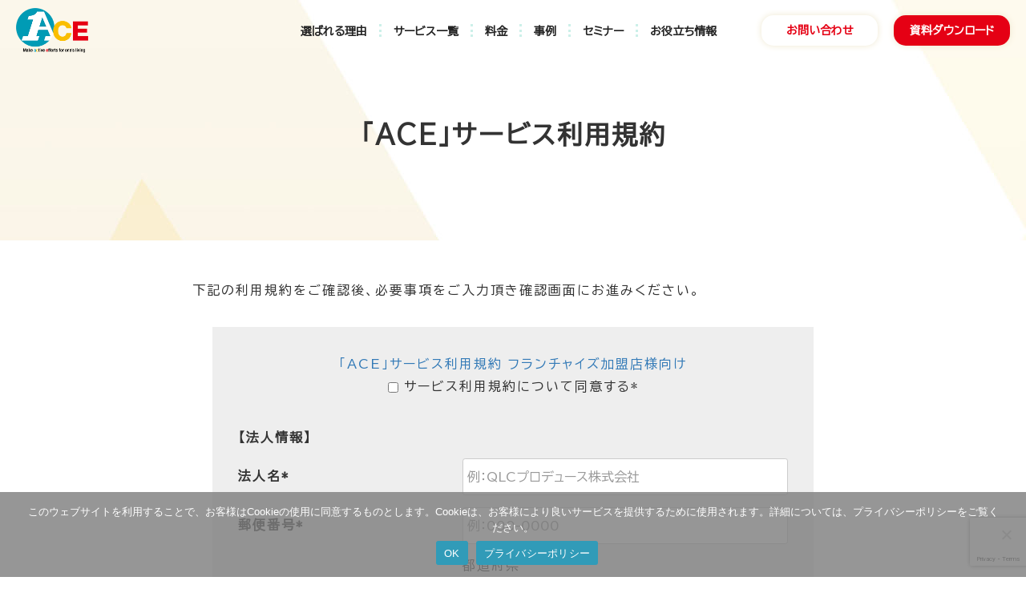

--- FILE ---
content_type: text/html; charset=UTF-8
request_url: https://www.qlc-sys.jp/terms3-1/thanks/
body_size: 18665
content:
<!DOCTYPE html>
<html lang="ja">
<head>
<meta charset="UTF-8">
<meta name="viewport" content="width=device-width, initial-scale=1.0, minimum-scale=1.0, maximum-scale=1.0, user-scalable=no">
<meta name="format-detection" content="telephone=no, email=no, address=no"/>
<meta name="applicable-device" content="pc,mobile">
<meta http-equiv="X-UA-Compatible" content="IE=Edge">
<meta http-equiv="Cache-Control" content="no-transform">
	
<!-- ここからサムネイル設定 -->
    <!-- ここまでサムネイル設定 -->
	

<link rel="preconnect" href="https://fonts.googleapis.com">
<link rel="preconnect" href="https://fonts.gstatic.com" crossorigin>
<link href="https://fonts.googleapis.com/css2?family=Noto+Sans+JP:wght@300;400;500;700;900&display=swap" rel="stylesheet">
	
<!-- ここからトップページのみ適用のカノニカルタグ -->
	<!-- ここまでトップページのみ適用のカノニカルタグ -->

<meta name='robots' content='index, follow, max-image-preview:large, max-snippet:-1, max-video-preview:-1' />

	<!-- This site is optimized with the Yoast SEO plugin v26.8 - https://yoast.com/product/yoast-seo-wordpress/ -->
	<title>ACEサービス利用規約 | ACE（エース）</title>
	<link rel="canonical" href="https://www.qlc-sys.jp/terms3-1/thanks/" />
	<meta property="og:locale" content="ja_JP" />
	<meta property="og:type" content="article" />
	<meta property="og:title" content="ACEサービス利用規約 | ACE（エース）" />
	<meta property="og:description" content="「ACE」サービス利用規約" />
	<meta property="og:url" content="https://www.qlc-sys.jp/terms3-1/thanks/" />
	<meta property="og:site_name" content="ACE（エース）" />
	<meta property="article:modified_time" content="2023-09-29T00:47:45+00:00" />
	<meta name="twitter:card" content="summary_large_image" />
	<meta name="twitter:label1" content="推定読み取り時間" />
	<meta name="twitter:data1" content="1分" />
	<script type="application/ld+json" class="yoast-schema-graph">{"@context":"https://schema.org","@graph":[{"@type":"WebPage","@id":"https://www.qlc-sys.jp/terms3-1/thanks/","url":"https://www.qlc-sys.jp/terms3-1/thanks/","name":"ACEサービス利用規約 | ACE（エース）","isPartOf":{"@id":"https://www.qlc-sys.jp/wordpress/#website"},"datePublished":"2023-09-21T05:49:31+00:00","dateModified":"2023-09-29T00:47:45+00:00","breadcrumb":{"@id":"https://www.qlc-sys.jp/terms3-1/thanks/#breadcrumb"},"inLanguage":"ja","potentialAction":[{"@type":"ReadAction","target":["https://www.qlc-sys.jp/terms3-1/thanks/"]}]},{"@type":"BreadcrumbList","@id":"https://www.qlc-sys.jp/terms3-1/thanks/#breadcrumb","itemListElement":[{"@type":"ListItem","position":1,"name":"ホーム","item":"https://www.qlc-sys.jp/wordpress/"},{"@type":"ListItem","position":2,"name":"ACEサービス利用規約（QLC加盟店）","item":"https://www.qlc-sys.jp/terms3-1/"},{"@type":"ListItem","position":3,"name":"ACEサービス利用規約（QLC加盟店/完了）"}]},{"@type":"WebSite","@id":"https://www.qlc-sys.jp/wordpress/#website","url":"https://www.qlc-sys.jp/wordpress/","name":"ACE（エース）","description":"デイサービス向け加算取得支援ツール","publisher":{"@id":"https://www.qlc-sys.jp/wordpress/#organization"},"potentialAction":[{"@type":"SearchAction","target":{"@type":"EntryPoint","urlTemplate":"https://www.qlc-sys.jp/wordpress/?s={search_term_string}"},"query-input":{"@type":"PropertyValueSpecification","valueRequired":true,"valueName":"search_term_string"}}],"inLanguage":"ja"},{"@type":"Organization","@id":"https://www.qlc-sys.jp/wordpress/#organization","name":"ACE（エース）","url":"https://www.qlc-sys.jp/wordpress/","logo":{"@type":"ImageObject","inLanguage":"ja","@id":"https://www.qlc-sys.jp/wordpress/#/schema/logo/image/","url":"https://www.qlc-sys.jp/wordpress/wp-content/uploads/2023/09/logo.png","contentUrl":"https://www.qlc-sys.jp/wordpress/wp-content/uploads/2023/09/logo.png","width":178,"height":110,"caption":"ACE（エース）"},"image":{"@id":"https://www.qlc-sys.jp/wordpress/#/schema/logo/image/"}}]}</script>
	<!-- / Yoast SEO plugin. -->


<link rel="alternate" title="oEmbed (JSON)" type="application/json+oembed" href="https://www.qlc-sys.jp/wp-json/oembed/1.0/embed?url=https%3A%2F%2Fwww.qlc-sys.jp%2Fterms3-1%2Fthanks%2F" />
<link rel="alternate" title="oEmbed (XML)" type="text/xml+oembed" href="https://www.qlc-sys.jp/wp-json/oembed/1.0/embed?url=https%3A%2F%2Fwww.qlc-sys.jp%2Fterms3-1%2Fthanks%2F&#038;format=xml" />
<style id='wp-img-auto-sizes-contain-inline-css' type='text/css'>
img:is([sizes=auto i],[sizes^="auto," i]){contain-intrinsic-size:3000px 1500px}
/*# sourceURL=wp-img-auto-sizes-contain-inline-css */
</style>
<link rel='stylesheet' id='mw-wp-form-css' href='https://www.qlc-sys.jp/wordpress/wp-content/plugins/mw-wp-form/css/style.css?ver=6.9' type='text/css' media='all' />
<style id='classic-theme-styles-inline-css' type='text/css'>
/*! This file is auto-generated */
.wp-block-button__link{color:#fff;background-color:#32373c;border-radius:9999px;box-shadow:none;text-decoration:none;padding:calc(.667em + 2px) calc(1.333em + 2px);font-size:1.125em}.wp-block-file__button{background:#32373c;color:#fff;text-decoration:none}
/*# sourceURL=/wp-includes/css/classic-themes.min.css */
</style>
<link rel='stylesheet' id='cookie-notice-front-css' href='https://www.qlc-sys.jp/wordpress/wp-content/plugins/cookie-notice/css/front.min.css?ver=2.5.11' type='text/css' media='all' />
<link rel='stylesheet' id='bootstrap-css' href='https://www.qlc-sys.jp/wordpress/wp-content/themes/qlc-solution/bootstrap/css/bootstrap.min.css?ver=6.9' type='text/css' media='all' />
<link rel='stylesheet' id='animationcss-css' href='https://www.qlc-sys.jp/wordpress/wp-content/themes/qlc-solution/js/animation.css?ver=6.9' type='text/css' media='all' />
<link rel='stylesheet' id='swipercss-css' href='https://www.qlc-sys.jp/wordpress/wp-content/themes/qlc-solution/js/swiper-bundle.min.css?ver=6.9' type='text/css' media='all' />
<link rel='stylesheet' id='aoscss-css' href='https://www.qlc-sys.jp/wordpress/wp-content/themes/qlc-solution/js/aos.css?ver=6.9' type='text/css' media='all' />
<link rel='stylesheet' id='website-style-css' href='https://www.qlc-sys.jp/wordpress/wp-content/themes/qlc-solution/style.css?ver=20250905' type='text/css' media='all' />
<script type="text/javascript" src="https://www.qlc-sys.jp/wordpress/wp-includes/js/jquery/jquery.min.js?ver=3.7.1" id="jquery-core-js"></script>
<script type="text/javascript" src="https://www.qlc-sys.jp/wordpress/wp-includes/js/jquery/jquery-migrate.min.js?ver=3.4.1" id="jquery-migrate-js"></script>
<script type="text/javascript" src="https://www.qlc-sys.jp/wordpress/wp-content/themes/qlc-solution/js/jquery.js?ver=6.9" id="jqueryjs-js"></script>
<script type="text/javascript" src="https://www.qlc-sys.jp/wordpress/wp-content/themes/qlc-solution/js/animation.js?ver=6.9" id="animationjs-js"></script>
<script type="text/javascript" src="https://www.qlc-sys.jp/wordpress/wp-content/themes/qlc-solution/js/swiper-bundle.min.js?ver=6.9" id="swiperjs-js"></script>
<script type="text/javascript" src="https://www.qlc-sys.jp/wordpress/wp-content/themes/qlc-solution/js/aos.js?ver=6.9" id="aosjs-js"></script>
<script type="text/javascript" src="https://www.qlc-sys.jp/wordpress/wp-content/themes/qlc-solution/js/function.js?ver=6.9" id="website-function-js"></script>
<link rel="icon" href="https://www.qlc-sys.jp/wordpress/wp-content/uploads/2025/07/cropped-fav_512-32x32.png" sizes="32x32" />
<link rel="icon" href="https://www.qlc-sys.jp/wordpress/wp-content/uploads/2025/07/cropped-fav_512-192x192.png" sizes="192x192" />
<link rel="apple-touch-icon" href="https://www.qlc-sys.jp/wordpress/wp-content/uploads/2025/07/cropped-fav_512-180x180.png" />
<meta name="msapplication-TileImage" content="https://www.qlc-sys.jp/wordpress/wp-content/uploads/2025/07/cropped-fav_512-270x270.png" />

<!-- Google Tag Manager -->
<script>(function(w,d,s,l,i){w[l]=w[l]||[];w[l].push({'gtm.start':
new Date().getTime(),event:'gtm.js'});var f=d.getElementsByTagName(s)[0],
j=d.createElement(s),dl=l!='dataLayer'?'&l='+l:'';j.async=true;j.src=
'https://www.googletagmanager.com/gtm.js?id='+i+dl;f.parentNode.insertBefore(j,f);
})(window,document,'script','dataLayer','GTM-N3K5FK4');</script>
<!-- End Google Tag Manager -->

<!-- BowNow -->
<script id="_bownow_ts">
	var _bownow_ts = document.createElement('script');
	_bownow_ts.charset = 'utf-8';
	_bownow_ts.src = 'https://contents.bownow.jp/js/UTC_f6b7da7fd9c71ac14a5a/trace.js';
	document.getElementsByTagName('head')[0].appendChild(_bownow_ts);
</script>
	
<script type="text/javascript" src="https://ajaxzip3.github.io/ajaxzip3.js" charset="utf-8"></script>

</head>

<body class="wp-singular page-template page-template-page-form230919 page-template-page-form230919-php page page-id-5458 page-child parent-pageid-5454 wp-theme-qlc-solution cookies-not-set">

<!-- Google Tag Manager (noscript) -->
<noscript><iframe src=https://www.googletagmanager.com/ns.html?id=GTM-N3K5FK4
height="0" width="0" style="display:none;visibility:hidden"></iframe></noscript>
<!-- End Google Tag Manager (noscript) -->

<div class="">
	<p class="wrapperBg"></p>
	
	<!--header-->
	<header class="header">
		<div class="headercon">
			<a href="https://www.qlc-sys.jp/" class="logo">
				<img src="https://www.qlc-sys.jp/wordpress/wp-content/themes/qlc-solution/img/index/logo.png" alt="logo">
			</a>
			<div class="header_right">
				<nav class="main-navigation">
					<ul>
						<li><a href="https://www.qlc-sys.jp/reasons/">選ばれる理由</a></li>
						<li class="menu-item-has-children">
							<a href="#0">サービス一覧</a>
							<ul class="sub-menu">
								<li>
									<a href="https://www.qlc-sys.jp/list-of-services1/">個別機能訓練加算</a>
								</li>
								<li>
									<a href="https://www.qlc-sys.jp/list-of-services2/">口腔機能向上加算</a>
								</li>
								<li>
									<a href="https://www.qlc-sys.jp/list-of-services3/">ACEライトプラン</a>
								</li>
								<li>
									<a href="https://www.qlc-sys.jp/supports/">サポート体制</a>
								</li>
								<li>
									<a href="https://www.qlc-sys.jp/faq/">よくあるご質問</a>
								</li>
							</ul>
						</li>
						<li>
							<a href="https://www.qlc-sys.jp/price/">料金</a>
						</li>
						<li>
							<a href="https://www.qlc-sys.jp/introductioncase/">事例</a>
						</li>
						<li>
							<a href="https://www.qlc-sys.jp/seminar/">セミナー</a>
						</li>
						<li class="menu-item-has-children">
							<a href="#0">お役立ち情報</a>
							<ul class="sub-menu">
								<li>
									<a href="https://www.qlc-sys.jp/information-data/">お役立ち資料</a>
								</li>
								<li>
									<a href="https://www.qlc-sys.jp/article-top/">お役立ち記事</a>
								</li>
							</ul>
						</li>
					</ul>
				</nav>
				<div class="headercat">
					<a href="https://www.qlc-sys.jp/contact/">お問い合わせ</a>
					<a href="https://www.qlc-sys.jp/wp_ace/">資料ダウンロード</a>
				</div>
				<div class="mobile-btn">
					<div>
						<span></span>
						<span></span>
						<span></span>
					</div>
				</div>
			</div>
		</div>
	</header>
	<!--/header--><div class="page-main">
	<div class="page-main-inner">
		<script type="text/javascript">
		window.location = "https://www.qlc-sys.jp/terms3-1/";
		</script>
		<h1>「ACE」サービス利用規約</h1>
<div id="mw_wp_form_mw-wp-form-5439" class="mw_wp_form mw_wp_form_direct_access_error">
				このページには直接アクセスできません。<br />
			<!-- end .mw_wp_form --></div>

	</div>
</div>
<div class="bkt"><img src="https://www.qlc-sys.jp/wordpress/wp-content/themes/qlc-solution/img/pagetop.jpg" alt="pagetop"></div>
<footer class="footer">
	<div class="footercon boxwidth">

<div class="footer-flex">
<div class="footer-left">
<a href="https://www.qlc-sys.jp/"><img src="https://www.qlc-sys.jp/wordpress/wp-content/themes/qlc-solution/img/index/footerlogo.png" alt="footerlogo"></a>
</div>
<div class="footer-center">
<ul><li>サービス一覧<ul>
<li><a href="https://www.qlc-sys.jp/list-of-services1/">個別機能訓練加算</a></li>
<li><a href="https://www.qlc-sys.jp/list-of-services2/">口腔機能向上加算</a></li>
<li><a href="https://www.qlc-sys.jp/list-of-services3/">ACEライトプラン</a></li>
<li><a href="https://www.qlc-sys.jp/supports/">サポート体制</a></li>
<li><a href="https://www.qlc-sys.jp/faq/">よくあるご質問</a></li>
</ul></li>
<li><a href="https://www.qlc-sys.jp/price/">料金</a></li>
</ul>
</div>
<div class="footer-right">
<ul><li><a href="https://www.qlc-sys.jp/introductioncase/">導入事例</a></li>
<li>お役立ち情報<ul>
<li><a href="https://www.qlc-sys.jp/seminar/">セミナー</a></li>
<li><a href="https://www.qlc-sys.jp/information-data/">お役立ち資料</a></li>
<li><a href="https://www.qlc-sys.jp/article-top/">記事</a></li>
</ul></li>
<li><a href="https://www.qlc.co.jp/">会社概要</a></li>
</ul>
</div></div>
<hgroup>
					<a href="https://www.qlc-sys.jp/contact/">お問い合わせ</a>
					<a href="https://www.qlc-sys.jp/wp_ace/">資料ダウンロード</a>
</hgroup>

	</div>
	<div class="p000 boxwidth">
		<div><a href="https://www.qlc.co.jp/policy/">プライバシーポリシー</a>
		<a href="https://www.qlc.co.jp/harassment/">カスハラ基本方針</a></div>
		<p>Copyright (C) QLC Produce co.Ltd. All Rights Reserved.</p>
	</div>
</footer>
</div>
<div class="sp-wrapper">
<!-- 	<h2>menu</h2> -->
	<ul class="sp-wrapperul">
		<li><a href="https://www.qlc-sys.jp/">ACEとは</a></li>
		<li><a href="https://www.qlc-sys.jp/reasons/">選ばれる理由</a></li>
		<li class="menu-item-has-children2"><a href="#0">サービス一覧</a>
			<ul class="sub-menu">
				<li><a href="https://www.qlc-sys.jp/list-of-services1/">個別機能訓練加算</a></li>
				<li><a href="https://www.qlc-sys.jp/list-of-services2/">口腔機能向上加算</a></li>
				<li><a href="https://www.qlc-sys.jp/list-of-services3/">ACEライトプラン</a></li>
				<li><a href="https://www.qlc-sys.jp/supports/">サポート体制</a></li>
				<li><a href="https://www.qlc-sys.jp/faq/">よくあるご質問</a></li>
			</ul>	
		</li>
		<li><a href="https://www.qlc-sys.jp/price/">料金</a></li>
		<li><a href="https://www.qlc-sys.jp/introductioncase/">事例</a></li>
		<li><a href="https://www.qlc-sys.jp/information-seminar/">セミナー</a></li>
		<li class="menu-item-has-children2"><a href="#0">お役立ち情報</a>
			<ul class="sub-menu">
				<li><a href="https://www.qlc-sys.jp/information-data/">お役立ち資料</a></li>
				<li><a href="https://www.qlc-sys.jp/category/others/">お役立ち記事</a></li>
			</ul>	
		</li>
	</ul>
	<p>3分でACEがわかる</p>
	<div class="spbtn"><a href="https://www.qlc-sys.jp/wp_ace/">資料ダウンロード</a><a href="https://www.qlc-sys.jp/contact/">お問い合わせ</a></div>
	<div class="sptel"><a href="tel:03-5437-5067">03-5437-5067</a><br>平日 9：30～18：30</div>
</div>
<!--bkt-->
<script type="speculationrules">
{"prefetch":[{"source":"document","where":{"and":[{"href_matches":"/*"},{"not":{"href_matches":["/wordpress/wp-*.php","/wordpress/wp-admin/*","/wordpress/wp-content/uploads/*","/wordpress/wp-content/*","/wordpress/wp-content/plugins/*","/wordpress/wp-content/themes/qlc-solution/*","/*\\?(.+)"]}},{"not":{"selector_matches":"a[rel~=\"nofollow\"]"}},{"not":{"selector_matches":".no-prefetch, .no-prefetch a"}}]},"eagerness":"conservative"}]}
</script>
<script type="text/javascript" src="https://www.qlc-sys.jp/wordpress/wp-content/plugins/mw-wp-form/js/form.js?ver=6.9" id="mw-wp-form-js"></script>
<script type="text/javascript" id="cookie-notice-front-js-before">
/* <![CDATA[ */
var cnArgs = {"ajaxUrl":"https:\/\/www.qlc-sys.jp\/wordpress\/wp-admin\/admin-ajax.php","nonce":"c42dc78cd1","hideEffect":"fade","position":"bottom","onScroll":false,"onScrollOffset":100,"onClick":false,"cookieName":"cookie_notice_accepted","cookieTime":2592000,"cookieTimeRejected":2592000,"globalCookie":false,"redirection":false,"cache":false,"revokeCookies":false,"revokeCookiesOpt":"automatic"};

//# sourceURL=cookie-notice-front-js-before
/* ]]> */
</script>
<script type="text/javascript" src="https://www.qlc-sys.jp/wordpress/wp-content/plugins/cookie-notice/js/front.min.js?ver=2.5.11" id="cookie-notice-front-js"></script>
<script type="text/javascript" src="https://www.google.com/recaptcha/api.js?render=6LesSFUrAAAAANAB-0MkzgeNE1QE0LYTHwxIqO5d&amp;ver=6.9" id="recaptcha-script-js"></script>
<script type="text/javascript" id="recaptcha-script-js-after">
/* <![CDATA[ */
grecaptcha.ready(function() {
    grecaptcha.execute('6LesSFUrAAAAANAB-0MkzgeNE1QE0LYTHwxIqO5d', {
            action: 'homepage'
        }).then(function(token) {
            var recaptchaResponse = jQuery('input[name="recaptcha-v3"]');
            recaptchaResponse.val(token);
        });
    });
//# sourceURL=recaptcha-script-js-after
/* ]]> */
</script>
<script type="text/javascript" src="https://www.qlc-sys.jp/wordpress/wp-content/themes/qlc-solution/js/custom.js?ver=1743667692" id="custom-script-js"></script>
<script type="text/javascript" src="https://www.qlc-sys.jp/wordpress/wp-content/themes/qlc-solution/js/MWWP-form.js?ver=1.0" id="custom-script2-js"></script>

		<!-- Cookie Notice plugin v2.5.11 by Hu-manity.co https://hu-manity.co/ -->
		<div id="cookie-notice" role="dialog" class="cookie-notice-hidden cookie-revoke-hidden cn-position-bottom" aria-label="Cookie Notice" style="background-color: rgba(124,124,124,0.8);"><div class="cookie-notice-container" style="color: #fff"><span id="cn-notice-text" class="cn-text-container">このウェブサイトを利用することで、お客様はCookieの使用に同意するものとします。Cookieは、お客様により良いサービスを提供するために使用されます。詳細については、プライバシーポリシーをご覧ください。</span><span id="cn-notice-buttons" class="cn-buttons-container"><button id="cn-accept-cookie" data-cookie-set="accept" class="cn-set-cookie cn-button" aria-label="OK" style="background-color: #319bb8">OK</button><button data-link-url="https://www.qlc.co.jp/policy/#cookie" data-link-target="_blank" id="cn-more-info" class="cn-more-info cn-button" aria-label="プライバシーポリシー" style="background-color: #319bb8">プライバシーポリシー</button></span><button type="button" id="cn-close-notice" data-cookie-set="accept" class="cn-close-icon" aria-label="いいえ"></button></div>
			
		</div>
		<!-- / Cookie Notice plugin --><script>
AOS.init({
  offset:200,
  duration:600,
  easing:'ease',
  disable: window.innerWidth < 1024
});
</script>
</body>
</html>

--- FILE ---
content_type: text/html; charset=UTF-8
request_url: https://www.qlc-sys.jp/terms3-1/
body_size: 24334
content:
<!DOCTYPE html>
<html lang="ja">
<head>
<meta charset="UTF-8">
<meta name="viewport" content="width=device-width, initial-scale=1.0, minimum-scale=1.0, maximum-scale=1.0, user-scalable=no">
<meta name="format-detection" content="telephone=no, email=no, address=no"/>
<meta name="applicable-device" content="pc,mobile">
<meta http-equiv="X-UA-Compatible" content="IE=Edge">
<meta http-equiv="Cache-Control" content="no-transform">
	
<!-- ここからサムネイル設定 -->
    <!-- ここまでサムネイル設定 -->
	

<link rel="preconnect" href="https://fonts.googleapis.com">
<link rel="preconnect" href="https://fonts.gstatic.com" crossorigin>
<link href="https://fonts.googleapis.com/css2?family=Noto+Sans+JP:wght@300;400;500;700;900&display=swap" rel="stylesheet">
	
<!-- ここからトップページのみ適用のカノニカルタグ -->
	<!-- ここまでトップページのみ適用のカノニカルタグ -->

<meta name='robots' content='noindex, nofollow' />

	<!-- This site is optimized with the Yoast SEO plugin v26.8 - https://yoast.com/product/yoast-seo-wordpress/ -->
	<title>ACEサービス利用規約 | ACE（エース）</title>
	<meta property="og:locale" content="ja_JP" />
	<meta property="og:type" content="article" />
	<meta property="og:title" content="ACEサービス利用規約 | ACE（エース）" />
	<meta property="og:description" content="「ACE」サービス利用規約" />
	<meta property="og:url" content="https://www.qlc-sys.jp/terms3-1/" />
	<meta property="og:site_name" content="ACE（エース）" />
	<meta property="article:modified_time" content="2024-07-04T08:38:00+00:00" />
	<meta name="twitter:card" content="summary_large_image" />
	<meta name="twitter:label1" content="推定読み取り時間" />
	<meta name="twitter:data1" content="1分" />
	<script type="application/ld+json" class="yoast-schema-graph">{"@context":"https://schema.org","@graph":[{"@type":"WebPage","@id":"https://www.qlc-sys.jp/terms3-1/","url":"https://www.qlc-sys.jp/terms3-1/","name":"ACEサービス利用規約 | ACE（エース）","isPartOf":{"@id":"https://www.qlc-sys.jp/wordpress/#website"},"datePublished":"2023-09-21T05:44:34+00:00","dateModified":"2024-07-04T08:38:00+00:00","breadcrumb":{"@id":"https://www.qlc-sys.jp/terms3-1/#breadcrumb"},"inLanguage":"ja","potentialAction":[{"@type":"ReadAction","target":["https://www.qlc-sys.jp/terms3-1/"]}]},{"@type":"BreadcrumbList","@id":"https://www.qlc-sys.jp/terms3-1/#breadcrumb","itemListElement":[{"@type":"ListItem","position":1,"name":"ホーム","item":"https://www.qlc-sys.jp/wordpress/"},{"@type":"ListItem","position":2,"name":"ACEサービス利用規約（QLC加盟店）"}]},{"@type":"WebSite","@id":"https://www.qlc-sys.jp/wordpress/#website","url":"https://www.qlc-sys.jp/wordpress/","name":"ACE（エース）","description":"デイサービス向け加算取得支援ツール","publisher":{"@id":"https://www.qlc-sys.jp/wordpress/#organization"},"potentialAction":[{"@type":"SearchAction","target":{"@type":"EntryPoint","urlTemplate":"https://www.qlc-sys.jp/wordpress/?s={search_term_string}"},"query-input":{"@type":"PropertyValueSpecification","valueRequired":true,"valueName":"search_term_string"}}],"inLanguage":"ja"},{"@type":"Organization","@id":"https://www.qlc-sys.jp/wordpress/#organization","name":"ACE（エース）","url":"https://www.qlc-sys.jp/wordpress/","logo":{"@type":"ImageObject","inLanguage":"ja","@id":"https://www.qlc-sys.jp/wordpress/#/schema/logo/image/","url":"https://www.qlc-sys.jp/wordpress/wp-content/uploads/2023/09/logo.png","contentUrl":"https://www.qlc-sys.jp/wordpress/wp-content/uploads/2023/09/logo.png","width":178,"height":110,"caption":"ACE（エース）"},"image":{"@id":"https://www.qlc-sys.jp/wordpress/#/schema/logo/image/"}}]}</script>
	<!-- / Yoast SEO plugin. -->


<link rel="alternate" title="oEmbed (JSON)" type="application/json+oembed" href="https://www.qlc-sys.jp/wp-json/oembed/1.0/embed?url=https%3A%2F%2Fwww.qlc-sys.jp%2Fterms3-1%2F" />
<link rel="alternate" title="oEmbed (XML)" type="text/xml+oembed" href="https://www.qlc-sys.jp/wp-json/oembed/1.0/embed?url=https%3A%2F%2Fwww.qlc-sys.jp%2Fterms3-1%2F&#038;format=xml" />
<style id='wp-img-auto-sizes-contain-inline-css' type='text/css'>
img:is([sizes=auto i],[sizes^="auto," i]){contain-intrinsic-size:3000px 1500px}
/*# sourceURL=wp-img-auto-sizes-contain-inline-css */
</style>
<link rel='stylesheet' id='mw-wp-form-css' href='https://www.qlc-sys.jp/wordpress/wp-content/plugins/mw-wp-form/css/style.css?ver=6.9' type='text/css' media='all' />
<style id='classic-theme-styles-inline-css' type='text/css'>
/*! This file is auto-generated */
.wp-block-button__link{color:#fff;background-color:#32373c;border-radius:9999px;box-shadow:none;text-decoration:none;padding:calc(.667em + 2px) calc(1.333em + 2px);font-size:1.125em}.wp-block-file__button{background:#32373c;color:#fff;text-decoration:none}
/*# sourceURL=/wp-includes/css/classic-themes.min.css */
</style>
<link rel='stylesheet' id='cookie-notice-front-css' href='https://www.qlc-sys.jp/wordpress/wp-content/plugins/cookie-notice/css/front.min.css?ver=2.5.11' type='text/css' media='all' />
<link rel='stylesheet' id='bootstrap-css' href='https://www.qlc-sys.jp/wordpress/wp-content/themes/qlc-solution/bootstrap/css/bootstrap.min.css?ver=6.9' type='text/css' media='all' />
<link rel='stylesheet' id='animationcss-css' href='https://www.qlc-sys.jp/wordpress/wp-content/themes/qlc-solution/js/animation.css?ver=6.9' type='text/css' media='all' />
<link rel='stylesheet' id='swipercss-css' href='https://www.qlc-sys.jp/wordpress/wp-content/themes/qlc-solution/js/swiper-bundle.min.css?ver=6.9' type='text/css' media='all' />
<link rel='stylesheet' id='aoscss-css' href='https://www.qlc-sys.jp/wordpress/wp-content/themes/qlc-solution/js/aos.css?ver=6.9' type='text/css' media='all' />
<link rel='stylesheet' id='website-style-css' href='https://www.qlc-sys.jp/wordpress/wp-content/themes/qlc-solution/style.css?ver=20250905' type='text/css' media='all' />
<script type="text/javascript" src="https://www.qlc-sys.jp/wordpress/wp-includes/js/jquery/jquery.min.js?ver=3.7.1" id="jquery-core-js"></script>
<script type="text/javascript" src="https://www.qlc-sys.jp/wordpress/wp-includes/js/jquery/jquery-migrate.min.js?ver=3.4.1" id="jquery-migrate-js"></script>
<script type="text/javascript" src="https://www.qlc-sys.jp/wordpress/wp-content/themes/qlc-solution/js/jquery.js?ver=6.9" id="jqueryjs-js"></script>
<script type="text/javascript" src="https://www.qlc-sys.jp/wordpress/wp-content/themes/qlc-solution/js/animation.js?ver=6.9" id="animationjs-js"></script>
<script type="text/javascript" src="https://www.qlc-sys.jp/wordpress/wp-content/themes/qlc-solution/js/swiper-bundle.min.js?ver=6.9" id="swiperjs-js"></script>
<script type="text/javascript" src="https://www.qlc-sys.jp/wordpress/wp-content/themes/qlc-solution/js/aos.js?ver=6.9" id="aosjs-js"></script>
<script type="text/javascript" src="https://www.qlc-sys.jp/wordpress/wp-content/themes/qlc-solution/js/function.js?ver=6.9" id="website-function-js"></script>
<link rel="icon" href="https://www.qlc-sys.jp/wordpress/wp-content/uploads/2025/07/cropped-fav_512-32x32.png" sizes="32x32" />
<link rel="icon" href="https://www.qlc-sys.jp/wordpress/wp-content/uploads/2025/07/cropped-fav_512-192x192.png" sizes="192x192" />
<link rel="apple-touch-icon" href="https://www.qlc-sys.jp/wordpress/wp-content/uploads/2025/07/cropped-fav_512-180x180.png" />
<meta name="msapplication-TileImage" content="https://www.qlc-sys.jp/wordpress/wp-content/uploads/2025/07/cropped-fav_512-270x270.png" />

<!-- Google Tag Manager -->
<script>(function(w,d,s,l,i){w[l]=w[l]||[];w[l].push({'gtm.start':
new Date().getTime(),event:'gtm.js'});var f=d.getElementsByTagName(s)[0],
j=d.createElement(s),dl=l!='dataLayer'?'&l='+l:'';j.async=true;j.src=
'https://www.googletagmanager.com/gtm.js?id='+i+dl;f.parentNode.insertBefore(j,f);
})(window,document,'script','dataLayer','GTM-N3K5FK4');</script>
<!-- End Google Tag Manager -->

<!-- BowNow -->
<script id="_bownow_ts">
	var _bownow_ts = document.createElement('script');
	_bownow_ts.charset = 'utf-8';
	_bownow_ts.src = 'https://contents.bownow.jp/js/UTC_f6b7da7fd9c71ac14a5a/trace.js';
	document.getElementsByTagName('head')[0].appendChild(_bownow_ts);
</script>
	
<script type="text/javascript" src="https://ajaxzip3.github.io/ajaxzip3.js" charset="utf-8"></script>

</head>

<body class="wp-singular page-template page-template-page-form230919 page-template-page-form230919-php page page-id-5454 page-parent wp-theme-qlc-solution cookies-not-set">

<!-- Google Tag Manager (noscript) -->
<noscript><iframe src=https://www.googletagmanager.com/ns.html?id=GTM-N3K5FK4
height="0" width="0" style="display:none;visibility:hidden"></iframe></noscript>
<!-- End Google Tag Manager (noscript) -->

<div class="">
	<p class="wrapperBg"></p>
	
	<!--header-->
	<header class="header">
		<div class="headercon">
			<a href="https://www.qlc-sys.jp/" class="logo">
				<img src="https://www.qlc-sys.jp/wordpress/wp-content/themes/qlc-solution/img/index/logo.png" alt="logo">
			</a>
			<div class="header_right">
				<nav class="main-navigation">
					<ul>
						<li><a href="https://www.qlc-sys.jp/reasons/">選ばれる理由</a></li>
						<li class="menu-item-has-children">
							<a href="#0">サービス一覧</a>
							<ul class="sub-menu">
								<li>
									<a href="https://www.qlc-sys.jp/list-of-services1/">個別機能訓練加算</a>
								</li>
								<li>
									<a href="https://www.qlc-sys.jp/list-of-services2/">口腔機能向上加算</a>
								</li>
								<li>
									<a href="https://www.qlc-sys.jp/list-of-services3/">ACEライトプラン</a>
								</li>
								<li>
									<a href="https://www.qlc-sys.jp/supports/">サポート体制</a>
								</li>
								<li>
									<a href="https://www.qlc-sys.jp/faq/">よくあるご質問</a>
								</li>
							</ul>
						</li>
						<li>
							<a href="https://www.qlc-sys.jp/price/">料金</a>
						</li>
						<li>
							<a href="https://www.qlc-sys.jp/introductioncase/">事例</a>
						</li>
						<li>
							<a href="https://www.qlc-sys.jp/seminar/">セミナー</a>
						</li>
						<li class="menu-item-has-children">
							<a href="#0">お役立ち情報</a>
							<ul class="sub-menu">
								<li>
									<a href="https://www.qlc-sys.jp/information-data/">お役立ち資料</a>
								</li>
								<li>
									<a href="https://www.qlc-sys.jp/article-top/">お役立ち記事</a>
								</li>
							</ul>
						</li>
					</ul>
				</nav>
				<div class="headercat">
					<a href="https://www.qlc-sys.jp/contact/">お問い合わせ</a>
					<a href="https://www.qlc-sys.jp/wp_ace/">資料ダウンロード</a>
				</div>
				<div class="mobile-btn">
					<div>
						<span></span>
						<span></span>
						<span></span>
					</div>
				</div>
			</div>
		</div>
	</header>
	<!--/header--><div class="page-main">
	<div class="page-main-inner">
<h1>「ACE」サービス利用規約</h1>
<div id="mw_wp_form_mw-wp-form-5439" class="mw_wp_form mw_wp_form_input  ">
					<form method="post" action="" enctype="multipart/form-data"><div class="intro">
<div class="input-content">下記の利用規約をご確認後、必要事項をご入力頂き確認画面にお進みください。</div>
<div class="conf-content">入力内容にお間違いがなければ、「送信」ボタンを押してください。<br />
修正される場合は「修正」ボタンを押してください。</div>
</div>
<div class="wrap w1000">
<div class="form sp-table-break">
<div align="center">
<p><a href="https://www.qlc-sys.jp/wordpress/wp-content/uploads/2025/10/「ACE」サービス利用規約加盟店.pdf" target="_blank">「ACE」サービス利用規約 フランチャイズ加盟店様向け</a></p>
<p>            
	<span class="mwform-checkbox-field horizontal-item">
		<label >
			<input type="checkbox" name="ok2[data][]" value="サービス利用規約について同意する*" class="validate【required】" />
			<span class="mwform-checkbox-field-text">サービス利用規約について同意する*</span>
		</label>
	</span>

<input type="hidden" name="ok2[separator]" value="," />

<input type="hidden" name="__children[ok2][]" value="{&quot;\u30b5\u30fc\u30d3\u30b9\u5229\u7528\u898f\u7d04\u306b\u3064\u3044\u3066\u540c\u610f\u3059\u308b*&quot;:&quot;\u30b5\u30fc\u30d3\u30b9\u5229\u7528\u898f\u7d04\u306b\u3064\u3044\u3066\u540c\u610f\u3059\u308b*&quot;}" />
</p></div>
<p>&nbsp;</p>
<div class="table-container">
<table>
<tbody>
<tr>
<th>【法人情報】</th>
</tr>
<tr>
<th>法人名*</th>
<td>
<input type="text" name="company" id="" class="validate【required】" size="" maxlength="" value="" placeholder="例：QLCプロデュース株式会社" />
</td>
</tr>
<tr>
<th>郵便番号*</th>
<td>
<input type="text" name="zip" id="" class="validate【required】" size="" maxlength="" value="" placeholder="例：000-0000" />
</td>
</tr>
<tr>
<th>住所*</th>
<td>
<ul class="address-list">
<li class="pc-flex vcenter">
<div class="name">都道府県</div>
<div class="input">
<input type="text" name="add1" id="" class="validate【required】" size="" maxlength="" value="" placeholder="例：東京都" />
</div>
</li>
<li class="pc-flex vcenter">
<div class="name">市区町村</div>
<div class="input">
<input type="text" name="add2" id="" class="validate【required】" size="" maxlength="" value="" placeholder="例：品川区⻄五反⽥" />
</div>
</li>
<li class="pc-flex vcenter">
<div class="name">番地</div>
<div class="input">
<input type="text" name="add3" id="" class="validate【required】" size="" maxlength="" value="" placeholder="例：1-3-8" />
</div>
</li>
<li class="pc-flex vcenter">
<div class="name">ビル名・フロア</div>
<div class="input">
<input type="text" name="add4" id="" class="" size="" maxlength="" value="" placeholder="例：五反⽥PLACE4階" />
</div>
</li>
</ul>
</td>
</tr>
<tr>
<th>代表者名*</th>
<td>
<input type="text" name="daihyo" id="daihyo" class="validate【required】" size="" maxlength="" value="" placeholder="例：⽥中太郎" />
</td>
</tr>
<tr>
<th>電話番号*</th>
<td>
<input type="text" name="tel1" id="" class="validate【required,custom【phone】】" size="" maxlength="" value="" placeholder="例：03-5437-5131" />
</td>
</tr>
<tr>
<th>FAX番号*</th>
<td>
<input type="text" name="fax1" id="" class="validate【required,custom【phone】】" size="" maxlength="" value="" placeholder="例：03-5437-5078" />
</td>
</tr>
<tr>
<td>&nbsp;</td>
</tr>
<tr>
<th>【本契約ご担当者様情報】</th>
</tr>
<tr>
<th>ご担当者様名*</th>
<td>
<input type="text" name="user" id="" class="validate【required】" size="" maxlength="" value="" placeholder="例：⽥中太郎" />
</td>
</tr>
<tr>
<th>メールアドレス*</th>
<td>
<input type="text" name="mail1" id="email1" class="validate【required,custom【email】】" size="" maxlength="" value="" placeholder="例：qlc@qlc.co.jp" />
</td>
</tr>
<tr>
<th>メールアドレス(確認⽤)*</th>
<td>
<input type="text" name="mail2" id="" class="validate【required,custom【email】,equals【email1】】" size="" maxlength="" value="" placeholder="例：qlc@qlc.co.jp" />
</td>
</tr>
<tr>
<th>電話番号*</th>
<td>
<input type="text" name="tel2" id="" class="validate【required,custom【phone】】" size="" maxlength="" value="" placeholder="例：03-5437-5131" />
</td>
</tr>
</tbody>
</table></div>
</p></div>
<div class="ok">
<a href="https://www.qlc.co.jp/policy/" target="_blank" rel="noopener noreferrer">【QLCプロデュース株式会社】個人情報の取り扱いについて</a><br />
<a href="https://www.qlc.co.jp/harassment/" target="_blank" rel="noopener noreferrer">【QLCプロデュース株式会社】カスタマーハラスメントに対する基本方針</a><br />
<br />
            
	<span class="mwform-checkbox-field horizontal-item">
		<label >
			<input type="checkbox" name="ok[data][]" value="個人情報の取り扱いについて同意する*" class="validate【required】" />
			<span class="mwform-checkbox-field-text">個人情報の取り扱いについて同意する*</span>
		</label>
	</span>

<input type="hidden" name="ok[separator]" value="," />

<input type="hidden" name="__children[ok][]" value="{&quot;\u500b\u4eba\u60c5\u5831\u306e\u53d6\u308a\u6271\u3044\u306b\u3064\u3044\u3066\u540c\u610f\u3059\u308b*&quot;:&quot;\u500b\u4eba\u60c5\u5831\u306e\u53d6\u308a\u6271\u3044\u306b\u3064\u3044\u3066\u540c\u610f\u3059\u308b*&quot;}" />

        </div>
<div class="btn-area pc-flex aro vcenter">
        <span class="md-btn mat black w450 rivers stay conf-content"></span><br />
        <span class="md-btn mat b-line2 w450 stay"><i class="icon icon-play left-icon stay"></i>
<input type="submit" name="submitConfirm" value="確認画面へ" class="send"/>
</span>
    </div>
</div>
<p></p>
<input type="hidden" name="mw-wp-form-form-id" value="5439" /><input type="hidden" name="mw_wp_form_token" value="dc02332b19db00f244c54cda7b00e3bccd97d63db03fab2a162c734ce69f29a6" /></form>
				<!-- end .mw_wp_form --></div>
	</div>
</div>
<div class="bkt"><img src="https://www.qlc-sys.jp/wordpress/wp-content/themes/qlc-solution/img/pagetop.jpg" alt="pagetop"></div>
<footer class="footer">
	<div class="footercon boxwidth">

<div class="footer-flex">
<div class="footer-left">
<a href="https://www.qlc-sys.jp/"><img src="https://www.qlc-sys.jp/wordpress/wp-content/themes/qlc-solution/img/index/footerlogo.png" alt="footerlogo"></a>
</div>
<div class="footer-center">
<ul><li>サービス一覧<ul>
<li><a href="https://www.qlc-sys.jp/list-of-services1/">個別機能訓練加算</a></li>
<li><a href="https://www.qlc-sys.jp/list-of-services2/">口腔機能向上加算</a></li>
<li><a href="https://www.qlc-sys.jp/list-of-services3/">ACEライトプラン</a></li>
<li><a href="https://www.qlc-sys.jp/supports/">サポート体制</a></li>
<li><a href="https://www.qlc-sys.jp/faq/">よくあるご質問</a></li>
</ul></li>
<li><a href="https://www.qlc-sys.jp/price/">料金</a></li>
</ul>
</div>
<div class="footer-right">
<ul><li><a href="https://www.qlc-sys.jp/introductioncase/">導入事例</a></li>
<li>お役立ち情報<ul>
<li><a href="https://www.qlc-sys.jp/seminar/">セミナー</a></li>
<li><a href="https://www.qlc-sys.jp/information-data/">お役立ち資料</a></li>
<li><a href="https://www.qlc-sys.jp/article-top/">記事</a></li>
</ul></li>
<li><a href="https://www.qlc.co.jp/">会社概要</a></li>
</ul>
</div></div>
<hgroup>
					<a href="https://www.qlc-sys.jp/contact/">お問い合わせ</a>
					<a href="https://www.qlc-sys.jp/wp_ace/">資料ダウンロード</a>
</hgroup>

	</div>
	<div class="p000 boxwidth">
		<div><a href="https://www.qlc.co.jp/policy/">プライバシーポリシー</a>
		<a href="https://www.qlc.co.jp/harassment/">カスハラ基本方針</a></div>
		<p>Copyright (C) QLC Produce co.Ltd. All Rights Reserved.</p>
	</div>
</footer>
</div>
<div class="sp-wrapper">
<!-- 	<h2>menu</h2> -->
	<ul class="sp-wrapperul">
		<li><a href="https://www.qlc-sys.jp/">ACEとは</a></li>
		<li><a href="https://www.qlc-sys.jp/reasons/">選ばれる理由</a></li>
		<li class="menu-item-has-children2"><a href="#0">サービス一覧</a>
			<ul class="sub-menu">
				<li><a href="https://www.qlc-sys.jp/list-of-services1/">個別機能訓練加算</a></li>
				<li><a href="https://www.qlc-sys.jp/list-of-services2/">口腔機能向上加算</a></li>
				<li><a href="https://www.qlc-sys.jp/list-of-services3/">ACEライトプラン</a></li>
				<li><a href="https://www.qlc-sys.jp/supports/">サポート体制</a></li>
				<li><a href="https://www.qlc-sys.jp/faq/">よくあるご質問</a></li>
			</ul>	
		</li>
		<li><a href="https://www.qlc-sys.jp/price/">料金</a></li>
		<li><a href="https://www.qlc-sys.jp/introductioncase/">事例</a></li>
		<li><a href="https://www.qlc-sys.jp/information-seminar/">セミナー</a></li>
		<li class="menu-item-has-children2"><a href="#0">お役立ち情報</a>
			<ul class="sub-menu">
				<li><a href="https://www.qlc-sys.jp/information-data/">お役立ち資料</a></li>
				<li><a href="https://www.qlc-sys.jp/category/others/">お役立ち記事</a></li>
			</ul>	
		</li>
	</ul>
	<p>3分でACEがわかる</p>
	<div class="spbtn"><a href="https://www.qlc-sys.jp/wp_ace/">資料ダウンロード</a><a href="https://www.qlc-sys.jp/contact/">お問い合わせ</a></div>
	<div class="sptel"><a href="tel:03-5437-5067">03-5437-5067</a><br>平日 9：30～18：30</div>
</div>
<!--bkt-->
<script type="speculationrules">
{"prefetch":[{"source":"document","where":{"and":[{"href_matches":"/*"},{"not":{"href_matches":["/wordpress/wp-*.php","/wordpress/wp-admin/*","/wordpress/wp-content/uploads/*","/wordpress/wp-content/*","/wordpress/wp-content/plugins/*","/wordpress/wp-content/themes/qlc-solution/*","/*\\?(.+)"]}},{"not":{"selector_matches":"a[rel~=\"nofollow\"]"}},{"not":{"selector_matches":".no-prefetch, .no-prefetch a"}}]},"eagerness":"conservative"}]}
</script>
<script type="text/javascript" src="https://www.qlc-sys.jp/wordpress/wp-content/plugins/mw-wp-form/js/form.js?ver=6.9" id="mw-wp-form-js"></script>
<script type="text/javascript" id="cookie-notice-front-js-before">
/* <![CDATA[ */
var cnArgs = {"ajaxUrl":"https:\/\/www.qlc-sys.jp\/wordpress\/wp-admin\/admin-ajax.php","nonce":"c42dc78cd1","hideEffect":"fade","position":"bottom","onScroll":false,"onScrollOffset":100,"onClick":false,"cookieName":"cookie_notice_accepted","cookieTime":2592000,"cookieTimeRejected":2592000,"globalCookie":false,"redirection":false,"cache":false,"revokeCookies":false,"revokeCookiesOpt":"automatic"};

//# sourceURL=cookie-notice-front-js-before
/* ]]> */
</script>
<script type="text/javascript" src="https://www.qlc-sys.jp/wordpress/wp-content/plugins/cookie-notice/js/front.min.js?ver=2.5.11" id="cookie-notice-front-js"></script>
<script type="text/javascript" src="https://www.google.com/recaptcha/api.js?render=6LesSFUrAAAAANAB-0MkzgeNE1QE0LYTHwxIqO5d&amp;ver=6.9" id="recaptcha-script-js"></script>
<script type="text/javascript" id="recaptcha-script-js-after">
/* <![CDATA[ */
grecaptcha.ready(function() {
    grecaptcha.execute('6LesSFUrAAAAANAB-0MkzgeNE1QE0LYTHwxIqO5d', {
            action: 'homepage'
        }).then(function(token) {
            var recaptchaResponse = jQuery('input[name="recaptcha-v3"]');
            recaptchaResponse.val(token);
        });
    });
//# sourceURL=recaptcha-script-js-after
/* ]]> */
</script>
<script type="text/javascript" src="https://www.qlc-sys.jp/wordpress/wp-content/themes/qlc-solution/js/custom.js?ver=1743667692" id="custom-script-js"></script>
<script type="text/javascript" src="https://www.qlc-sys.jp/wordpress/wp-content/themes/qlc-solution/js/MWWP-form.js?ver=1.0" id="custom-script2-js"></script>

		<!-- Cookie Notice plugin v2.5.11 by Hu-manity.co https://hu-manity.co/ -->
		<div id="cookie-notice" role="dialog" class="cookie-notice-hidden cookie-revoke-hidden cn-position-bottom" aria-label="Cookie Notice" style="background-color: rgba(124,124,124,0.8);"><div class="cookie-notice-container" style="color: #fff"><span id="cn-notice-text" class="cn-text-container">このウェブサイトを利用することで、お客様はCookieの使用に同意するものとします。Cookieは、お客様により良いサービスを提供するために使用されます。詳細については、プライバシーポリシーをご覧ください。</span><span id="cn-notice-buttons" class="cn-buttons-container"><button id="cn-accept-cookie" data-cookie-set="accept" class="cn-set-cookie cn-button" aria-label="OK" style="background-color: #319bb8">OK</button><button data-link-url="https://www.qlc.co.jp/policy/#cookie" data-link-target="_blank" id="cn-more-info" class="cn-more-info cn-button" aria-label="プライバシーポリシー" style="background-color: #319bb8">プライバシーポリシー</button></span><button type="button" id="cn-close-notice" data-cookie-set="accept" class="cn-close-icon" aria-label="いいえ"></button></div>
			
		</div>
		<!-- / Cookie Notice plugin --><script>
AOS.init({
  offset:200,
  duration:600,
  easing:'ease',
  disable: window.innerWidth < 1024
});
</script>
</body>
</html>

--- FILE ---
content_type: text/html; charset=utf-8
request_url: https://www.google.com/recaptcha/api2/anchor?ar=1&k=6LesSFUrAAAAANAB-0MkzgeNE1QE0LYTHwxIqO5d&co=aHR0cHM6Ly93d3cucWxjLXN5cy5qcDo0NDM.&hl=en&v=N67nZn4AqZkNcbeMu4prBgzg&size=invisible&anchor-ms=20000&execute-ms=30000&cb=jz1yaotxsbgu
body_size: 48919
content:
<!DOCTYPE HTML><html dir="ltr" lang="en"><head><meta http-equiv="Content-Type" content="text/html; charset=UTF-8">
<meta http-equiv="X-UA-Compatible" content="IE=edge">
<title>reCAPTCHA</title>
<style type="text/css">
/* cyrillic-ext */
@font-face {
  font-family: 'Roboto';
  font-style: normal;
  font-weight: 400;
  font-stretch: 100%;
  src: url(//fonts.gstatic.com/s/roboto/v48/KFO7CnqEu92Fr1ME7kSn66aGLdTylUAMa3GUBHMdazTgWw.woff2) format('woff2');
  unicode-range: U+0460-052F, U+1C80-1C8A, U+20B4, U+2DE0-2DFF, U+A640-A69F, U+FE2E-FE2F;
}
/* cyrillic */
@font-face {
  font-family: 'Roboto';
  font-style: normal;
  font-weight: 400;
  font-stretch: 100%;
  src: url(//fonts.gstatic.com/s/roboto/v48/KFO7CnqEu92Fr1ME7kSn66aGLdTylUAMa3iUBHMdazTgWw.woff2) format('woff2');
  unicode-range: U+0301, U+0400-045F, U+0490-0491, U+04B0-04B1, U+2116;
}
/* greek-ext */
@font-face {
  font-family: 'Roboto';
  font-style: normal;
  font-weight: 400;
  font-stretch: 100%;
  src: url(//fonts.gstatic.com/s/roboto/v48/KFO7CnqEu92Fr1ME7kSn66aGLdTylUAMa3CUBHMdazTgWw.woff2) format('woff2');
  unicode-range: U+1F00-1FFF;
}
/* greek */
@font-face {
  font-family: 'Roboto';
  font-style: normal;
  font-weight: 400;
  font-stretch: 100%;
  src: url(//fonts.gstatic.com/s/roboto/v48/KFO7CnqEu92Fr1ME7kSn66aGLdTylUAMa3-UBHMdazTgWw.woff2) format('woff2');
  unicode-range: U+0370-0377, U+037A-037F, U+0384-038A, U+038C, U+038E-03A1, U+03A3-03FF;
}
/* math */
@font-face {
  font-family: 'Roboto';
  font-style: normal;
  font-weight: 400;
  font-stretch: 100%;
  src: url(//fonts.gstatic.com/s/roboto/v48/KFO7CnqEu92Fr1ME7kSn66aGLdTylUAMawCUBHMdazTgWw.woff2) format('woff2');
  unicode-range: U+0302-0303, U+0305, U+0307-0308, U+0310, U+0312, U+0315, U+031A, U+0326-0327, U+032C, U+032F-0330, U+0332-0333, U+0338, U+033A, U+0346, U+034D, U+0391-03A1, U+03A3-03A9, U+03B1-03C9, U+03D1, U+03D5-03D6, U+03F0-03F1, U+03F4-03F5, U+2016-2017, U+2034-2038, U+203C, U+2040, U+2043, U+2047, U+2050, U+2057, U+205F, U+2070-2071, U+2074-208E, U+2090-209C, U+20D0-20DC, U+20E1, U+20E5-20EF, U+2100-2112, U+2114-2115, U+2117-2121, U+2123-214F, U+2190, U+2192, U+2194-21AE, U+21B0-21E5, U+21F1-21F2, U+21F4-2211, U+2213-2214, U+2216-22FF, U+2308-230B, U+2310, U+2319, U+231C-2321, U+2336-237A, U+237C, U+2395, U+239B-23B7, U+23D0, U+23DC-23E1, U+2474-2475, U+25AF, U+25B3, U+25B7, U+25BD, U+25C1, U+25CA, U+25CC, U+25FB, U+266D-266F, U+27C0-27FF, U+2900-2AFF, U+2B0E-2B11, U+2B30-2B4C, U+2BFE, U+3030, U+FF5B, U+FF5D, U+1D400-1D7FF, U+1EE00-1EEFF;
}
/* symbols */
@font-face {
  font-family: 'Roboto';
  font-style: normal;
  font-weight: 400;
  font-stretch: 100%;
  src: url(//fonts.gstatic.com/s/roboto/v48/KFO7CnqEu92Fr1ME7kSn66aGLdTylUAMaxKUBHMdazTgWw.woff2) format('woff2');
  unicode-range: U+0001-000C, U+000E-001F, U+007F-009F, U+20DD-20E0, U+20E2-20E4, U+2150-218F, U+2190, U+2192, U+2194-2199, U+21AF, U+21E6-21F0, U+21F3, U+2218-2219, U+2299, U+22C4-22C6, U+2300-243F, U+2440-244A, U+2460-24FF, U+25A0-27BF, U+2800-28FF, U+2921-2922, U+2981, U+29BF, U+29EB, U+2B00-2BFF, U+4DC0-4DFF, U+FFF9-FFFB, U+10140-1018E, U+10190-1019C, U+101A0, U+101D0-101FD, U+102E0-102FB, U+10E60-10E7E, U+1D2C0-1D2D3, U+1D2E0-1D37F, U+1F000-1F0FF, U+1F100-1F1AD, U+1F1E6-1F1FF, U+1F30D-1F30F, U+1F315, U+1F31C, U+1F31E, U+1F320-1F32C, U+1F336, U+1F378, U+1F37D, U+1F382, U+1F393-1F39F, U+1F3A7-1F3A8, U+1F3AC-1F3AF, U+1F3C2, U+1F3C4-1F3C6, U+1F3CA-1F3CE, U+1F3D4-1F3E0, U+1F3ED, U+1F3F1-1F3F3, U+1F3F5-1F3F7, U+1F408, U+1F415, U+1F41F, U+1F426, U+1F43F, U+1F441-1F442, U+1F444, U+1F446-1F449, U+1F44C-1F44E, U+1F453, U+1F46A, U+1F47D, U+1F4A3, U+1F4B0, U+1F4B3, U+1F4B9, U+1F4BB, U+1F4BF, U+1F4C8-1F4CB, U+1F4D6, U+1F4DA, U+1F4DF, U+1F4E3-1F4E6, U+1F4EA-1F4ED, U+1F4F7, U+1F4F9-1F4FB, U+1F4FD-1F4FE, U+1F503, U+1F507-1F50B, U+1F50D, U+1F512-1F513, U+1F53E-1F54A, U+1F54F-1F5FA, U+1F610, U+1F650-1F67F, U+1F687, U+1F68D, U+1F691, U+1F694, U+1F698, U+1F6AD, U+1F6B2, U+1F6B9-1F6BA, U+1F6BC, U+1F6C6-1F6CF, U+1F6D3-1F6D7, U+1F6E0-1F6EA, U+1F6F0-1F6F3, U+1F6F7-1F6FC, U+1F700-1F7FF, U+1F800-1F80B, U+1F810-1F847, U+1F850-1F859, U+1F860-1F887, U+1F890-1F8AD, U+1F8B0-1F8BB, U+1F8C0-1F8C1, U+1F900-1F90B, U+1F93B, U+1F946, U+1F984, U+1F996, U+1F9E9, U+1FA00-1FA6F, U+1FA70-1FA7C, U+1FA80-1FA89, U+1FA8F-1FAC6, U+1FACE-1FADC, U+1FADF-1FAE9, U+1FAF0-1FAF8, U+1FB00-1FBFF;
}
/* vietnamese */
@font-face {
  font-family: 'Roboto';
  font-style: normal;
  font-weight: 400;
  font-stretch: 100%;
  src: url(//fonts.gstatic.com/s/roboto/v48/KFO7CnqEu92Fr1ME7kSn66aGLdTylUAMa3OUBHMdazTgWw.woff2) format('woff2');
  unicode-range: U+0102-0103, U+0110-0111, U+0128-0129, U+0168-0169, U+01A0-01A1, U+01AF-01B0, U+0300-0301, U+0303-0304, U+0308-0309, U+0323, U+0329, U+1EA0-1EF9, U+20AB;
}
/* latin-ext */
@font-face {
  font-family: 'Roboto';
  font-style: normal;
  font-weight: 400;
  font-stretch: 100%;
  src: url(//fonts.gstatic.com/s/roboto/v48/KFO7CnqEu92Fr1ME7kSn66aGLdTylUAMa3KUBHMdazTgWw.woff2) format('woff2');
  unicode-range: U+0100-02BA, U+02BD-02C5, U+02C7-02CC, U+02CE-02D7, U+02DD-02FF, U+0304, U+0308, U+0329, U+1D00-1DBF, U+1E00-1E9F, U+1EF2-1EFF, U+2020, U+20A0-20AB, U+20AD-20C0, U+2113, U+2C60-2C7F, U+A720-A7FF;
}
/* latin */
@font-face {
  font-family: 'Roboto';
  font-style: normal;
  font-weight: 400;
  font-stretch: 100%;
  src: url(//fonts.gstatic.com/s/roboto/v48/KFO7CnqEu92Fr1ME7kSn66aGLdTylUAMa3yUBHMdazQ.woff2) format('woff2');
  unicode-range: U+0000-00FF, U+0131, U+0152-0153, U+02BB-02BC, U+02C6, U+02DA, U+02DC, U+0304, U+0308, U+0329, U+2000-206F, U+20AC, U+2122, U+2191, U+2193, U+2212, U+2215, U+FEFF, U+FFFD;
}
/* cyrillic-ext */
@font-face {
  font-family: 'Roboto';
  font-style: normal;
  font-weight: 500;
  font-stretch: 100%;
  src: url(//fonts.gstatic.com/s/roboto/v48/KFO7CnqEu92Fr1ME7kSn66aGLdTylUAMa3GUBHMdazTgWw.woff2) format('woff2');
  unicode-range: U+0460-052F, U+1C80-1C8A, U+20B4, U+2DE0-2DFF, U+A640-A69F, U+FE2E-FE2F;
}
/* cyrillic */
@font-face {
  font-family: 'Roboto';
  font-style: normal;
  font-weight: 500;
  font-stretch: 100%;
  src: url(//fonts.gstatic.com/s/roboto/v48/KFO7CnqEu92Fr1ME7kSn66aGLdTylUAMa3iUBHMdazTgWw.woff2) format('woff2');
  unicode-range: U+0301, U+0400-045F, U+0490-0491, U+04B0-04B1, U+2116;
}
/* greek-ext */
@font-face {
  font-family: 'Roboto';
  font-style: normal;
  font-weight: 500;
  font-stretch: 100%;
  src: url(//fonts.gstatic.com/s/roboto/v48/KFO7CnqEu92Fr1ME7kSn66aGLdTylUAMa3CUBHMdazTgWw.woff2) format('woff2');
  unicode-range: U+1F00-1FFF;
}
/* greek */
@font-face {
  font-family: 'Roboto';
  font-style: normal;
  font-weight: 500;
  font-stretch: 100%;
  src: url(//fonts.gstatic.com/s/roboto/v48/KFO7CnqEu92Fr1ME7kSn66aGLdTylUAMa3-UBHMdazTgWw.woff2) format('woff2');
  unicode-range: U+0370-0377, U+037A-037F, U+0384-038A, U+038C, U+038E-03A1, U+03A3-03FF;
}
/* math */
@font-face {
  font-family: 'Roboto';
  font-style: normal;
  font-weight: 500;
  font-stretch: 100%;
  src: url(//fonts.gstatic.com/s/roboto/v48/KFO7CnqEu92Fr1ME7kSn66aGLdTylUAMawCUBHMdazTgWw.woff2) format('woff2');
  unicode-range: U+0302-0303, U+0305, U+0307-0308, U+0310, U+0312, U+0315, U+031A, U+0326-0327, U+032C, U+032F-0330, U+0332-0333, U+0338, U+033A, U+0346, U+034D, U+0391-03A1, U+03A3-03A9, U+03B1-03C9, U+03D1, U+03D5-03D6, U+03F0-03F1, U+03F4-03F5, U+2016-2017, U+2034-2038, U+203C, U+2040, U+2043, U+2047, U+2050, U+2057, U+205F, U+2070-2071, U+2074-208E, U+2090-209C, U+20D0-20DC, U+20E1, U+20E5-20EF, U+2100-2112, U+2114-2115, U+2117-2121, U+2123-214F, U+2190, U+2192, U+2194-21AE, U+21B0-21E5, U+21F1-21F2, U+21F4-2211, U+2213-2214, U+2216-22FF, U+2308-230B, U+2310, U+2319, U+231C-2321, U+2336-237A, U+237C, U+2395, U+239B-23B7, U+23D0, U+23DC-23E1, U+2474-2475, U+25AF, U+25B3, U+25B7, U+25BD, U+25C1, U+25CA, U+25CC, U+25FB, U+266D-266F, U+27C0-27FF, U+2900-2AFF, U+2B0E-2B11, U+2B30-2B4C, U+2BFE, U+3030, U+FF5B, U+FF5D, U+1D400-1D7FF, U+1EE00-1EEFF;
}
/* symbols */
@font-face {
  font-family: 'Roboto';
  font-style: normal;
  font-weight: 500;
  font-stretch: 100%;
  src: url(//fonts.gstatic.com/s/roboto/v48/KFO7CnqEu92Fr1ME7kSn66aGLdTylUAMaxKUBHMdazTgWw.woff2) format('woff2');
  unicode-range: U+0001-000C, U+000E-001F, U+007F-009F, U+20DD-20E0, U+20E2-20E4, U+2150-218F, U+2190, U+2192, U+2194-2199, U+21AF, U+21E6-21F0, U+21F3, U+2218-2219, U+2299, U+22C4-22C6, U+2300-243F, U+2440-244A, U+2460-24FF, U+25A0-27BF, U+2800-28FF, U+2921-2922, U+2981, U+29BF, U+29EB, U+2B00-2BFF, U+4DC0-4DFF, U+FFF9-FFFB, U+10140-1018E, U+10190-1019C, U+101A0, U+101D0-101FD, U+102E0-102FB, U+10E60-10E7E, U+1D2C0-1D2D3, U+1D2E0-1D37F, U+1F000-1F0FF, U+1F100-1F1AD, U+1F1E6-1F1FF, U+1F30D-1F30F, U+1F315, U+1F31C, U+1F31E, U+1F320-1F32C, U+1F336, U+1F378, U+1F37D, U+1F382, U+1F393-1F39F, U+1F3A7-1F3A8, U+1F3AC-1F3AF, U+1F3C2, U+1F3C4-1F3C6, U+1F3CA-1F3CE, U+1F3D4-1F3E0, U+1F3ED, U+1F3F1-1F3F3, U+1F3F5-1F3F7, U+1F408, U+1F415, U+1F41F, U+1F426, U+1F43F, U+1F441-1F442, U+1F444, U+1F446-1F449, U+1F44C-1F44E, U+1F453, U+1F46A, U+1F47D, U+1F4A3, U+1F4B0, U+1F4B3, U+1F4B9, U+1F4BB, U+1F4BF, U+1F4C8-1F4CB, U+1F4D6, U+1F4DA, U+1F4DF, U+1F4E3-1F4E6, U+1F4EA-1F4ED, U+1F4F7, U+1F4F9-1F4FB, U+1F4FD-1F4FE, U+1F503, U+1F507-1F50B, U+1F50D, U+1F512-1F513, U+1F53E-1F54A, U+1F54F-1F5FA, U+1F610, U+1F650-1F67F, U+1F687, U+1F68D, U+1F691, U+1F694, U+1F698, U+1F6AD, U+1F6B2, U+1F6B9-1F6BA, U+1F6BC, U+1F6C6-1F6CF, U+1F6D3-1F6D7, U+1F6E0-1F6EA, U+1F6F0-1F6F3, U+1F6F7-1F6FC, U+1F700-1F7FF, U+1F800-1F80B, U+1F810-1F847, U+1F850-1F859, U+1F860-1F887, U+1F890-1F8AD, U+1F8B0-1F8BB, U+1F8C0-1F8C1, U+1F900-1F90B, U+1F93B, U+1F946, U+1F984, U+1F996, U+1F9E9, U+1FA00-1FA6F, U+1FA70-1FA7C, U+1FA80-1FA89, U+1FA8F-1FAC6, U+1FACE-1FADC, U+1FADF-1FAE9, U+1FAF0-1FAF8, U+1FB00-1FBFF;
}
/* vietnamese */
@font-face {
  font-family: 'Roboto';
  font-style: normal;
  font-weight: 500;
  font-stretch: 100%;
  src: url(//fonts.gstatic.com/s/roboto/v48/KFO7CnqEu92Fr1ME7kSn66aGLdTylUAMa3OUBHMdazTgWw.woff2) format('woff2');
  unicode-range: U+0102-0103, U+0110-0111, U+0128-0129, U+0168-0169, U+01A0-01A1, U+01AF-01B0, U+0300-0301, U+0303-0304, U+0308-0309, U+0323, U+0329, U+1EA0-1EF9, U+20AB;
}
/* latin-ext */
@font-face {
  font-family: 'Roboto';
  font-style: normal;
  font-weight: 500;
  font-stretch: 100%;
  src: url(//fonts.gstatic.com/s/roboto/v48/KFO7CnqEu92Fr1ME7kSn66aGLdTylUAMa3KUBHMdazTgWw.woff2) format('woff2');
  unicode-range: U+0100-02BA, U+02BD-02C5, U+02C7-02CC, U+02CE-02D7, U+02DD-02FF, U+0304, U+0308, U+0329, U+1D00-1DBF, U+1E00-1E9F, U+1EF2-1EFF, U+2020, U+20A0-20AB, U+20AD-20C0, U+2113, U+2C60-2C7F, U+A720-A7FF;
}
/* latin */
@font-face {
  font-family: 'Roboto';
  font-style: normal;
  font-weight: 500;
  font-stretch: 100%;
  src: url(//fonts.gstatic.com/s/roboto/v48/KFO7CnqEu92Fr1ME7kSn66aGLdTylUAMa3yUBHMdazQ.woff2) format('woff2');
  unicode-range: U+0000-00FF, U+0131, U+0152-0153, U+02BB-02BC, U+02C6, U+02DA, U+02DC, U+0304, U+0308, U+0329, U+2000-206F, U+20AC, U+2122, U+2191, U+2193, U+2212, U+2215, U+FEFF, U+FFFD;
}
/* cyrillic-ext */
@font-face {
  font-family: 'Roboto';
  font-style: normal;
  font-weight: 900;
  font-stretch: 100%;
  src: url(//fonts.gstatic.com/s/roboto/v48/KFO7CnqEu92Fr1ME7kSn66aGLdTylUAMa3GUBHMdazTgWw.woff2) format('woff2');
  unicode-range: U+0460-052F, U+1C80-1C8A, U+20B4, U+2DE0-2DFF, U+A640-A69F, U+FE2E-FE2F;
}
/* cyrillic */
@font-face {
  font-family: 'Roboto';
  font-style: normal;
  font-weight: 900;
  font-stretch: 100%;
  src: url(//fonts.gstatic.com/s/roboto/v48/KFO7CnqEu92Fr1ME7kSn66aGLdTylUAMa3iUBHMdazTgWw.woff2) format('woff2');
  unicode-range: U+0301, U+0400-045F, U+0490-0491, U+04B0-04B1, U+2116;
}
/* greek-ext */
@font-face {
  font-family: 'Roboto';
  font-style: normal;
  font-weight: 900;
  font-stretch: 100%;
  src: url(//fonts.gstatic.com/s/roboto/v48/KFO7CnqEu92Fr1ME7kSn66aGLdTylUAMa3CUBHMdazTgWw.woff2) format('woff2');
  unicode-range: U+1F00-1FFF;
}
/* greek */
@font-face {
  font-family: 'Roboto';
  font-style: normal;
  font-weight: 900;
  font-stretch: 100%;
  src: url(//fonts.gstatic.com/s/roboto/v48/KFO7CnqEu92Fr1ME7kSn66aGLdTylUAMa3-UBHMdazTgWw.woff2) format('woff2');
  unicode-range: U+0370-0377, U+037A-037F, U+0384-038A, U+038C, U+038E-03A1, U+03A3-03FF;
}
/* math */
@font-face {
  font-family: 'Roboto';
  font-style: normal;
  font-weight: 900;
  font-stretch: 100%;
  src: url(//fonts.gstatic.com/s/roboto/v48/KFO7CnqEu92Fr1ME7kSn66aGLdTylUAMawCUBHMdazTgWw.woff2) format('woff2');
  unicode-range: U+0302-0303, U+0305, U+0307-0308, U+0310, U+0312, U+0315, U+031A, U+0326-0327, U+032C, U+032F-0330, U+0332-0333, U+0338, U+033A, U+0346, U+034D, U+0391-03A1, U+03A3-03A9, U+03B1-03C9, U+03D1, U+03D5-03D6, U+03F0-03F1, U+03F4-03F5, U+2016-2017, U+2034-2038, U+203C, U+2040, U+2043, U+2047, U+2050, U+2057, U+205F, U+2070-2071, U+2074-208E, U+2090-209C, U+20D0-20DC, U+20E1, U+20E5-20EF, U+2100-2112, U+2114-2115, U+2117-2121, U+2123-214F, U+2190, U+2192, U+2194-21AE, U+21B0-21E5, U+21F1-21F2, U+21F4-2211, U+2213-2214, U+2216-22FF, U+2308-230B, U+2310, U+2319, U+231C-2321, U+2336-237A, U+237C, U+2395, U+239B-23B7, U+23D0, U+23DC-23E1, U+2474-2475, U+25AF, U+25B3, U+25B7, U+25BD, U+25C1, U+25CA, U+25CC, U+25FB, U+266D-266F, U+27C0-27FF, U+2900-2AFF, U+2B0E-2B11, U+2B30-2B4C, U+2BFE, U+3030, U+FF5B, U+FF5D, U+1D400-1D7FF, U+1EE00-1EEFF;
}
/* symbols */
@font-face {
  font-family: 'Roboto';
  font-style: normal;
  font-weight: 900;
  font-stretch: 100%;
  src: url(//fonts.gstatic.com/s/roboto/v48/KFO7CnqEu92Fr1ME7kSn66aGLdTylUAMaxKUBHMdazTgWw.woff2) format('woff2');
  unicode-range: U+0001-000C, U+000E-001F, U+007F-009F, U+20DD-20E0, U+20E2-20E4, U+2150-218F, U+2190, U+2192, U+2194-2199, U+21AF, U+21E6-21F0, U+21F3, U+2218-2219, U+2299, U+22C4-22C6, U+2300-243F, U+2440-244A, U+2460-24FF, U+25A0-27BF, U+2800-28FF, U+2921-2922, U+2981, U+29BF, U+29EB, U+2B00-2BFF, U+4DC0-4DFF, U+FFF9-FFFB, U+10140-1018E, U+10190-1019C, U+101A0, U+101D0-101FD, U+102E0-102FB, U+10E60-10E7E, U+1D2C0-1D2D3, U+1D2E0-1D37F, U+1F000-1F0FF, U+1F100-1F1AD, U+1F1E6-1F1FF, U+1F30D-1F30F, U+1F315, U+1F31C, U+1F31E, U+1F320-1F32C, U+1F336, U+1F378, U+1F37D, U+1F382, U+1F393-1F39F, U+1F3A7-1F3A8, U+1F3AC-1F3AF, U+1F3C2, U+1F3C4-1F3C6, U+1F3CA-1F3CE, U+1F3D4-1F3E0, U+1F3ED, U+1F3F1-1F3F3, U+1F3F5-1F3F7, U+1F408, U+1F415, U+1F41F, U+1F426, U+1F43F, U+1F441-1F442, U+1F444, U+1F446-1F449, U+1F44C-1F44E, U+1F453, U+1F46A, U+1F47D, U+1F4A3, U+1F4B0, U+1F4B3, U+1F4B9, U+1F4BB, U+1F4BF, U+1F4C8-1F4CB, U+1F4D6, U+1F4DA, U+1F4DF, U+1F4E3-1F4E6, U+1F4EA-1F4ED, U+1F4F7, U+1F4F9-1F4FB, U+1F4FD-1F4FE, U+1F503, U+1F507-1F50B, U+1F50D, U+1F512-1F513, U+1F53E-1F54A, U+1F54F-1F5FA, U+1F610, U+1F650-1F67F, U+1F687, U+1F68D, U+1F691, U+1F694, U+1F698, U+1F6AD, U+1F6B2, U+1F6B9-1F6BA, U+1F6BC, U+1F6C6-1F6CF, U+1F6D3-1F6D7, U+1F6E0-1F6EA, U+1F6F0-1F6F3, U+1F6F7-1F6FC, U+1F700-1F7FF, U+1F800-1F80B, U+1F810-1F847, U+1F850-1F859, U+1F860-1F887, U+1F890-1F8AD, U+1F8B0-1F8BB, U+1F8C0-1F8C1, U+1F900-1F90B, U+1F93B, U+1F946, U+1F984, U+1F996, U+1F9E9, U+1FA00-1FA6F, U+1FA70-1FA7C, U+1FA80-1FA89, U+1FA8F-1FAC6, U+1FACE-1FADC, U+1FADF-1FAE9, U+1FAF0-1FAF8, U+1FB00-1FBFF;
}
/* vietnamese */
@font-face {
  font-family: 'Roboto';
  font-style: normal;
  font-weight: 900;
  font-stretch: 100%;
  src: url(//fonts.gstatic.com/s/roboto/v48/KFO7CnqEu92Fr1ME7kSn66aGLdTylUAMa3OUBHMdazTgWw.woff2) format('woff2');
  unicode-range: U+0102-0103, U+0110-0111, U+0128-0129, U+0168-0169, U+01A0-01A1, U+01AF-01B0, U+0300-0301, U+0303-0304, U+0308-0309, U+0323, U+0329, U+1EA0-1EF9, U+20AB;
}
/* latin-ext */
@font-face {
  font-family: 'Roboto';
  font-style: normal;
  font-weight: 900;
  font-stretch: 100%;
  src: url(//fonts.gstatic.com/s/roboto/v48/KFO7CnqEu92Fr1ME7kSn66aGLdTylUAMa3KUBHMdazTgWw.woff2) format('woff2');
  unicode-range: U+0100-02BA, U+02BD-02C5, U+02C7-02CC, U+02CE-02D7, U+02DD-02FF, U+0304, U+0308, U+0329, U+1D00-1DBF, U+1E00-1E9F, U+1EF2-1EFF, U+2020, U+20A0-20AB, U+20AD-20C0, U+2113, U+2C60-2C7F, U+A720-A7FF;
}
/* latin */
@font-face {
  font-family: 'Roboto';
  font-style: normal;
  font-weight: 900;
  font-stretch: 100%;
  src: url(//fonts.gstatic.com/s/roboto/v48/KFO7CnqEu92Fr1ME7kSn66aGLdTylUAMa3yUBHMdazQ.woff2) format('woff2');
  unicode-range: U+0000-00FF, U+0131, U+0152-0153, U+02BB-02BC, U+02C6, U+02DA, U+02DC, U+0304, U+0308, U+0329, U+2000-206F, U+20AC, U+2122, U+2191, U+2193, U+2212, U+2215, U+FEFF, U+FFFD;
}

</style>
<link rel="stylesheet" type="text/css" href="https://www.gstatic.com/recaptcha/releases/N67nZn4AqZkNcbeMu4prBgzg/styles__ltr.css">
<script nonce="QGvgSPOZhHRfRWsQ30drwA" type="text/javascript">window['__recaptcha_api'] = 'https://www.google.com/recaptcha/api2/';</script>
<script type="text/javascript" src="https://www.gstatic.com/recaptcha/releases/N67nZn4AqZkNcbeMu4prBgzg/recaptcha__en.js" nonce="QGvgSPOZhHRfRWsQ30drwA">
      
    </script></head>
<body><div id="rc-anchor-alert" class="rc-anchor-alert"></div>
<input type="hidden" id="recaptcha-token" value="[base64]">
<script type="text/javascript" nonce="QGvgSPOZhHRfRWsQ30drwA">
      recaptcha.anchor.Main.init("[\x22ainput\x22,[\x22bgdata\x22,\x22\x22,\[base64]/[base64]/MjU1Ong/[base64]/[base64]/[base64]/[base64]/[base64]/[base64]/[base64]/[base64]/[base64]/[base64]/[base64]/[base64]/[base64]/[base64]/[base64]\\u003d\x22,\[base64]\\u003d\x22,\[base64]/CmXTDkmvDh8OXWRQobMKJw4V7w4TDslPDosOAE8Kidw7Dpn7Do8K4I8OMD3MRw6g+cMOVwp4KG8OlCBoLwpvCncOCwqpDwqY1a37DrlgiwrrDjsKjwoTDpsKNwpdnADPCjMKCN34BwpPDkMKWITEIIcO/woHCnhrDtcOFRGQOwqfCosKpBcOQU0DCvcOdw7/DkMKaw6vDu25aw5NmUBhpw5tFaUkqE3DDm8O1K0XCvlfCi2zDnsObCHXCi8K+PhLCim/Cj1lyPMODwpHCn3DDtVwFAU7Dk2fDq8KMwoM5GkYxRsORUMK3wo/CpsOHGDbDmhTDlcO8KcOQwqzDksKHcGLDvWDDjw5ywrzCpcOBCsOucwd2Y27ChsKaJMOSGsKJE3nCk8KXNsK9YjHDqS/Di8OxAMKwwplfwpPCm8Obw6rDshwfBWnDvVUnwq3CusKARcKnwoTDnhbCpcKOwpLDt8K5KXTCn8OWLHo9w4k5P1bCo8OHw4HDgcOLOX1Vw7wrw67Dk0Few7waakrCsBh5w4/DpXvDghHDhcKoXjHDucOPwrjDnsK4w7w2TwkZw7ELN8Oac8OUPnrCpMKzwo3CqMO6MMOHwrs5DcO7wpPCu8K6w79EFcKEYsKjTRXChsOzwqEuwqlnwpvDj3vChMOcw6PCnzLDocKjwrLDgMKBMsOZdUpCw43Ckw4oQcKewo/Dh8K/w7rCssKJXcKVw4HDlsKHGcO7wrjDjcKTwqPDo0M9G0cMw5XCohPComoww6YhDyhXwqMFdsOTwrkVwpHDhsKhNcK4FVx8e3PCg8OAMQ9rVMK0wqgTD8OOw43Dm14lfcKCE8ONw7bDtBjDvMOlw7NbGcOLw6LDkxJ9wrLCpsO2wrc7KztYTMOkbQDCokQ/[base64]/DvA/ConvCksKIw6drVn9pM8KtwrjDgFLDoMKWHD3Ds2suwpbCgMOXwpYQwobCksOTwq/DqSjDiHoCQX/CgRAJEcKHXsOnw6MYcMK0VsOjLXo7w73Cn8Oufh/[base64]/FsKtQDjCqXjDmjjDvx/DqgvClsK5w6jDpidRwrc/PsOpwqbCpkDCqcOgSMO/[base64]/DrsKnwr9sASgRLUJefC7CtSTCvsKow7PDv8KvacKWw55fHRDClmUCa3vDlVQVZMOZG8KXDQrDg1LDhQLChUzDqRnCvcOfKHlywq/CsMO/PXjCjsKOasOIwq5+wrrCicOpwpPCrMO1w5rDrsO/HsKPVmbDqMODTXQLw4LDgCDCu8KaC8K4wplEwrXCqMOEw54MwrfChEBMPcOLw74PFlMZY2U3YC4wVsO4w4dAMSnDskLCvyUbHDXCoMOYwppBcFsxwr4PRB5gDRNjw6ROw5cUwrs9wrjCuFnDlUHCrDPCgBrDsBxiOG4CYXXDpRJsPsKrwojDtz/DmMK+SsKvZMOUw6TDt8OfPsONw5M7woTDkirDpMK9W2ZREAUXw6A8GwAVw4IwwrtnMsK4E8OZwp8xHlDCrQvDs1HCncOWw4dMPj9bwo/Dp8KxOsO6Y8K9wpXChMKXaEhLbArCkWLChMKRZsOcBMKNNErDqMKDd8OwWsKtV8Ogw7/Drw3Do3gjLMOGwrTCshTCtSkcwpHCv8K6w47CtsKpDUXCmMKXwoN6w7DCssO3w7jDt0bClMK7wpHDpSTCh8Kew5XDm1rDrsKZYjfCqsK8wrLDhlDDtDDDnwcFw7h9PcOwfsOBwrjCriHCocORw7Fue8KywpTCp8KyZkINwqjDv1/ClMKEwoRZwr89P8KzEcKOK8O5Wgg3wqBQDMK1wo/CgULCjTBWwrHClsK8D8OKw6kCVcKRUxgwwpVYwrIeUsKtMcK8WsOGcVNQwrzClsOWFFc8bHdUNl1wQEDDsVAgIcOMVMOYwofDvcK2czZVcMObGTwQfcK9w7XDiAxuwrd7UTjCllN4Xm/DpcO/w6PDmsKJKCbCoVBzExbCoHjDqcK7EHvCrXIWwpLCqMKBw4rDjRnDuWU/w63CkMOVwpl/w6HCisO1V8OULsKqw6DCqcOrPB4SU2DCr8OeAcOvwqIwDcKFDnbDksOJLcKzKTvDqlnCssONw5bCoELCtMKYEcOMw7PCiyw3IhXCjwIDwr3DksKrScOuSsKJHsKew7zDm13Ck8O4wpvCtMK3GUc/[base64]/DssKJwobDuEFYw5zCvgFvK8KXw4/DqkQtB8KdcX3DrcKbw47DkMK8E8O5I8OCwoXCuRDDswNIBynDtsKcP8KgwqvChHDDj8KBw5ptw4TCnnzCqm/CkMORfcKGwpc+PsKRwo3DpsOHwpF6w7fDvDXClhhgFxhoEyQGRcOXK2XCjX7CtcKSwr7DjcKww71yw77DrRRqw750woDDrsKmSz4/IsKDdMKAbcOWwqPDtcOHw6TCsVvDoxZ3MMKvEcKee8KZC8OZw63DsF8xw6/CoU5kwoU2w4oIw73DqcK9wpjDo1bCqVXDtsKYNnXDqB7CnMOBC01hw4tGw5fDp8O1w6JiGSPCl8OqRUsiCxwYcMOTw6hNwrhfcytaw4QBw5zCrsOawoHDk8O5wrF8S8Kzw4Zfw4jCvcOWwr1zacKuG3DDuMOCwqF/BsKnw4vCv8OccMK5w6BXw7dXw75WwprDmMKHw6Mkw4/Dl3TDnl8uw5jDpUHCsS9hTVvCo3/DkMOkw5XCtnbCosKUw4zCpwLDhcOmY8OKwo/CnMOyfg1LwqbDg8OhUmzDqWRXw5fDuz0GwrUoBnbDrAFBw7kMJj7DmQzCokvCkERhFkAIBMOFw6pbRsKtLizDusKQwpvCssKpesOEOsKlwofDtXnDocOSRTcxw6nDiH3DvcKJGMKJKsOtw63Dr8KiFsKUw6XCvsOVbsOJw7/CjMKewpfCtsOQUzNYw4/[base64]/QH3Dr8KHwqtHeUYrVGVPSkDDpsKsey5aJwtURMO9FcOTEcKXfA3CisOFFQ/DlMKpLcKbw5zDnCVsBTkGwrV7RMO5wrzCuw5eAsKqWgXDrsOgwp9Tw5c7CsOHUiHDoSbDlX0kwrp4w5zDvcKNwpbCnTgRfVJSAcKRAcOLHMK2w6zCgHgTw73CrMOeKhADa8KjW8O4wrbCosOgMiLCtsKAw4YtwoMoexXCt8K9RV/DvWoVw63DmcK2KMKHwrjCpW0mw77DpMKeP8OnIsOwwp81d0rCkwwXUEhAwq3DqSsFBcKFw4/[base64]/[base64]/[base64]/CjTDDmMOBwqLCscOOScOeYcKdbUxZwpt0w5TCpT7Dr8KYC8Knw6x2w7LCmxlVPWfDkzHDtg1UwoLDuQ87BwjDm8KfdRxXw7J6ScKdEn7CsDlUH8OAw5VZwpbDu8KeWw7Dl8K3wrBbJ8OraX3DmDE3wph+w7pRDGsZwrLCgMO8w48lM2V6Gx/[base64]/CmcKzwrtqNcKMVMOzECbCt8KALVQMwr9XI05gbUHChcK3wok/a05wFcKpw6/CoG7DksOEw4l/[base64]/CqsOWw4AaMMOuwpTCoWYRa33CuA/DlcKDwo0Ww6rDkMOCwpnDhUnCr3bDv1PCl8O0wqVPwrlcSsKGw7FhEQdueMO6IkFVC8KSw5RGw7nCqifDgVXDsS7DqMKJwpTDvW/[base64]/Dn0XCocOBGX/Ct8Osw73ChsOvUSFLw7/DlTZfWA/DuX3DoUoPw512wq7DtcOWHBFiwrYTRsKuIxLDoVBnbMK3wonDri/Co8OhwqhYag3CggFEQFPDrHkcw53CiHFFw5fCi8KLSELClcOiw5nDqiB1K1k9w4t5E2TDjmIlw5fCi8KTwpHCkw/CgMOFMDLDjg7DhmRHFFtjwqkTHMK/MMK/wpTDgCXDpjDCj1N2KVoQwqp9IcKGwqo0w658Xg5wF8KIaAXCjMOPU203worDgVXCsU3DgirCjkVmXmUDw6Fvw7zDhmHCvSfDtMOzwqVKwpDCiVghGBcVwrjCrWIDLTtqLj7Ct8OBwpc/w7Yjw4s6IcKUKMK3w7NewoEVGSLDs8Ouw7UYwqLCtD1uwq4nS8Orw4bDgcKWOsK9HHDCvMOUwpTDvHlDbTduwpsrD8OPFMKgBELCtsKJw4HCi8O1FsOCdER/MGF9wqLCvQ41w4fDmH/CkmU5wpjCosOxw4HDiRLDtcKfWW0iSsO2w77CmVBDw7/DgsOxwqXDicKzGR/CjWxEBClgdBfDnFrClXPDsnowwq43w4TDnsO8WmkLw4nDmcO7w4E+Q3XDvsKiTsOAYMOfMcKZwplcMmMowo15w4/DqRzDtMKDLsOQw7/Dr8KRw5HCjTN+amFQw4pbE8KIw6szLizDuwTCtsKxw7rDusO9w7vCtcK3ZlnCvsOhwrbCkgzDosOaFm7DoMO/wrPDsg/[base64]/XcKGw7MwaQjClCjCssOSw6d8WcOcU8KrFj/DocKbwrA8wqDCnR3Dn3/Cp8Kzw6l6w6klacKUwqHDsMOXN8KkYsO/w7bDkG0ww5lKUkBzwrc1woYjwrUvFAQ3wp7CpQELVsKEwoVDw4/CgCfCvUlKfn3DnRnCsMO+wpZKwqbChz3DmsO7wrjCr8OTHCRWw7LCssO/U8Kbw7rDmBTCoHDClcKRw5PDi8KdLm/Dk2HCgGPDh8KjAcOsWWFAIm0UwofCq1NBw7vDucO3Y8Opw4/[base64]/DhcOQbXV6d8OgfHXCqUtGA8KGCUrCrsKIwoJpaDfCnGfCjX/CuzjDnxwPw5JSw6zCrVrDulFZaMKAIDh8wrPDt8KVb0nDhQHDpcO4w64LwrYfw6wfXQnCmyHCt8KDw7RmwqQqcHMXw40dZ8K/TMO2Q8OVwq5qw7/DiC87w47Cj8KIXVrCm8Kqw7QswoLCkcKhF8OkRVjDpAXDuiTClUnCnDLDhnJkwppLwpnDu8OHw6sGwpUmI8OoNjd6w4PCt8OrwrvDnFVMw6Y9w6PCssOAw61pakfCkMKpTsKaw7kNw7LCl8KFCMKuPVNPw6NXAG0iw5jDnUzDvjzCpsKpw6p0Bk/DscKgC8K+wrl8E2fDvcKsHsOJw4HCsMOfDMKGBB8RVcOKBhkgwpDCp8KFMsODw4QWe8OpP2N+QntXwqZlOcK7w6HCtW/ChjnDlXcEwqPDpMOfw6/CvMOsdMKGRSYxwrohw68NVMKjw65IEAJBw6pVQ1QeOsOTw7fCucOnKsOLwoPDn1fDhzrClX3DlWBVC8Khw7k2w4dNw4Qew7NiwoHCnX3CkX52YDALd2zDnMOwccOUaHvCjcKsw6pOfQV/JsOhwpc7IVYuwpsMJsKtwp83ABTCtEPDosKAw4hiTcKZLsOtwrDCqsOGwo1kEsKdd8OVZcKUw5NEWsOyNSY9RsKcOU/DusOYwrQAMcObCnvDlsKPwqrCsMKWwrdLIVYnBz4/wq3ChXMBw5gXSX/DnAHCmcK4GMO8wonDr1tNP0/Crk7ClxjCsMOJPsKJw5bDnjDCuQPDtsO0Vn45N8OoKsKUM0scCwRJwrvCrnYRw5/CucKSwpYFw7jCvsOVw78XFgoXKcOQw5bDgjdhSMOVZmp/[base64]/DlsK5fExWYsO9MUR9w5DCuEYxIjtEY1ZtfEoyV8OhesKQwqRWMsONKcOGGcKjGMO3H8OeCcKXCcOHw6IswpAFRcOSw58aFCgeAQMgPcKbQDJHF3dEworDiMKlw61/w5N+w6AhwpF1GDNifVnDl8KGw6NhUjnDlMO1Y8O9w4XChsOnHcOjXhTCj3fCuCZwwqTDgsOadRnCkcOfecOCwo8pw7TDry4vwrZed35XwrvDpFPDqMO3SsOjwpLDlsOLwp/[base64]/OjBrwqPCs2onw7/DnnDDksKEwqADUh3Cv8K2CyvDisO7c2TCowjCmV1CN8KJw7LDvcKPw49NcsKvU8KPw449w5TCuzhrf8OcDMOoYidsw4jDqX8XwrsXBsK2ZMOcIVbDjBUnPMOawo/CjWnClsO1HMKJO18/Xk8ow60GdwTDhjhow5DCkD/DgAx0SB7DpA3DrMO/w6oLw4PDgsOhI8KQWwJEB8OFwoskLFzDksKyOcKHwrnClg9tF8O5w64+RcKNw6RcViR3wqtTw4TDrERnf8O2w5rDmsKhMcOqw59lwoUuwoMlw7BwAyETwpXCgMKoTw3CvShZXsO7HsKsEsKYwqtSARDDjMKWw6fDq8Kxwr/CoDfCsTbDpAbDtHbCuCXCh8OVw5XDvGXCgER2T8KJwo7CkSbCtWHDlUg6w7NOwqPCu8KSw63CqWUkE8Omwq3Dl8O4KMKIwrTCpMOawpTCuzp2wpN4wqZgwqRFwrHChiBdwoh1AgLDhcOKDW7CmUTDv8O2F8ONw5J+w7EYOMK3wrDDm8OOVGnCtjosBSbDjQFPwr4/wp/ChmglXGXCgkY/[base64]/ChBYsT8O6Oz/Cmk7CqidNTDTDqcKVw49Zd8K+KMKqwpZbwpIWwo8eF2Rwwq7DusK/[base64]/CjMOxewnCtcOMw5HCgBHCmcO6wp/CuMKNwrwWbRrCs8OFV8KjD2HCvMK5woDDlW0Ow4PClA4dwq3DsAoowqPCr8KbwpF2w6FHw7DDicKBGsK/wpPDsgpWw5EpwpFEw6nDn8KYw7kHw4dWDsOYGizCoF/DssK5w7w7w7s8wr02w4lMajxfEcKdB8KewpUrG2zDjBPDssOlQyQ1JsO0NVx7w4kBw6LDjMOAw7XCr8O3V8KxWMO8aVzDv8K1N8O3w7rCrMO2JcOPwqrCumXDuHDDkzHDqjBrPsKyHsKnZh7DhMKiPE9Yw5vCgT/CuF8kwr3DvsK6w7QowpPCpsOYEsOJI8KEEsKBwpgGGD/CultYIQvCrsOGKUIUB8OAwp1VwrZmasOSw6wUw6twwpQQQsOCAMO/w593U3VQw5RbwrfCj8OdWcOhUyHCvMOmw4ldw4TCjsKkAsKIwpDDlcO2wpJ9w5LCu8OCRxbDqmtwwp3DkcOjIjJhWMOuPmfCocKtwp16w6XDssOcw44WwqbDoVRcw7N3wp8/wrc0UT/CkjvDq2HCk2HCr8OWd3/CgE9VQMKyXDvCo8Orw4QKXwRhY2x5F8Oiw4XCmcOKGE3DrxoxGmgdYiHCtCBRAy4wHhIab8KiCG/[base64]/dXLDj1wLV8OGw4vCnG5AwoLCpT5pbmbCnQTDmBVCwrNzS8KaQW8vw4JfL0pxworCi0/Dk8Oaw7oIJsODHcKCMMK7w61gIMKuw5zDr8O0IMKMwrDCmMKqJX7DusKqw4BkF07CtB/DnyEmTMO0RHNiw77Chm3DjMOkDUjDlnhJw6RmwpDClcKCwrTChcK/bwLCrErCpcKKw5fDgsOyZ8O/w5sYwrHDvMKmLFEjbDINVsKGwqvCgk7CnlnCrR4LwoMiworCk8OlC8OKPwHDqwoGYMO+wpHDsUJ4GlIgworDiwV4w4ZuEkjDlifCrnMtGMKCw5/DocK0w4k3GFLDn8OOwoPCssOmDcOLScOEcsKxw4XClFvDoDzDnsO8FMKgAw3CrQljLcOUwpUMEMOlwogLHsK/w6hhwp9XGsOzwq/[base64]/DmMOmw6jCi8OYw7HDm8OGDU90w6rDihdVfwDDjMO1XcOBw4nDucKhw75uw4LDv8KCwofCt8OOBkbCrnRUw53CriXCqlvDncKvw50IYMOSdsOZOn7CoiUpwpHCi8OOwrZRw4/Ds8K2w4PDg3UJOsKTwqfClMK2w5hXW8O/VXjCicOlNhLDvsKgSsKVR3FFXHV+w5E9WmVcFsOiZ8Osw53Cr8KPw7sETsKMEsKlEzhzKcKNw5LDhHbDkUbDrUrCr20wHsKhUMOrw7MCw7scwrVsHifCqMKgaCnDmMKqcsKmw75Ow7o+KsKCw5/[base64]/[base64]/Cr1V6SgxkHsKJwrHCrBMowp9qw595PGDClVHCr8K3aMK6w57Dv8O+woHDh8OrHBnCnMKbZhjCusKywo5swovDsMK9wrBacsO9w54Swp0Fw57DsHs7w7w3ecOswoYrN8OAw6fDssOGw7Mfwp3Du8O/[base64]/wrlVZsOyMHEHBMOoU8KCPcOaFTTCuEUVw63DoQcUw44xw6sfwqHChhd7aMObw4fCkngywoLCoFLCrsOhNG/DqsOLK2RZYlcjKcKjwpnDqVPCicOow7/DvF7ClsOWdnDDgBZSwqlsw547w5/CmMKCwqpXEsKLGErCmmrCpUvCkzTDoQAXw6vDrsOVISQ7wrA0JsKuw5YiLMOcbV1TasOYLMOdSMOQwp/DnGHCpHYVCcOtGzfCpMKBw4fDump7wr9aHsOlYMO3w7/DngdXw47Dp1Vlw6/[base64]/CrAzDuMOvwqXCocKZFsK3w6/CnjXDt8OCecO3aE45NwgBHMK9w5jChg4twrvCngfCjAfDnw5pwo/[base64]/CuRIywprCuwjDlsKWAhAwIhnDisKNcynDq8OQw6Mtw43DjWkEw41Rw7vCkhLCnMOFw6PCs8OuM8OLAsOeG8OfAcKTwp9zRsOtw6bDsHZ5c8OsKMKfSMOHNMOrLRbCoMKewpE4XT7CoQ/DlMODw6PCrT8Rwo1wwoHCgD7Co3Z+wpTDucKLwrDDtEJ2w5NvSMKiF8OvwqdBSMKOMRgyworCmV/DpMKAwo9nNMKAHzQhwq0owqUtHjzDvCUjw5M8w4Jsw5fCuFPCvXJIw5HDgQk7OH/[base64]/w6k+w4XDjULDpmRpw74zMCLDnRMQHsOgwpLDg1ADw53Cm8OCZmAKw7TCvcOSw67DlsOnTD54wp9UwobChhodChTDkTvCgcONwo7CmEhNBcKlOcOIwpjDoV7CmH/[base64]/DqCAHUsKKJ8OaVkUQw5/Dm8KCFGPCvcKhw70nQhXDhcKzw51hSsK5dg/[base64]/[base64]/w4rCh8Okw4A0TTHChFU2FUYXw6oaw7ttw7PCm1fDvVg7ES/DgMOJDEzCjTbDsMKjEAPCtsKHw4HCpcOiAmtwZlpZIcKbw6AnKDjChFJ9w4jDqkd7wo0NwovDtMK+A8ODw4/DucKNI3DCmMONAsKTw79GwpTDhMKEOUzDqUZFw6zDpUoZS8KFR2Vow5XCqMOLw57DksKMOFzDvg4YK8O/F8KJa8ODw5dxCzXCo8ORw7vDr8O9wpjCrMKNw7crF8Khw4nDucOUYC3CncKweMO2w6ggw4TCmcKcw7MkAcOXYcKPwoQiwo7CvMKOVHDDk8KXw5jDmSgxwpkMHMK/wqZrAHPDjMKQRUBfw4DDgkNowonCpU3CkwvDoCTCnB9qwq/[base64]/CgsKgc3PDgFwTcsKve8OXw5YTw6FLEgF3wotlw5s/[base64]/J8OsBB8Tw5IWw6vCrMO8wpXDgsOyCcOlwr5ewqoIYMOowpnCj2QfbMOHLsK5wrhIMFvDpXvDplHDvW7Dr8Kww7Rhw4vDrsO8w70INzTCowTDjhhswokMcGLCsEXCsMK+w5R6QgU2w4XCmcKBw7/CgsK4Aw8mw4xQwo9zAWdIRMKGTkXDm8OkwqzCocKsw4bCkcO5wqzCmmjCicOGKnHCkwxKRWxPw7vClsKGKsKHW8K0DXLCs8Kuw5keG8KFNG0oXMKmVcOjazHChnHCnsOiwovDgMOQasOUwp3DkMK/w47DgggdwqAaw6QyEHAQUg9bwqfDpVvCgWDCrlTDpBfDjWDDtzfDncKAw4BFDWzCmXBNIcOjwoU3wrXDrcK9wp5nw71RAcOhOcKAwpBFAMKCwpjChcKow7FPwoV0w5EewrJBSsOtwoMXGS3CsgQDw6DDgl/CpsO9wrdtNG3CojpwwoRkwqVPP8OBdcK8woolw55Ww4xUwoVURkzDqxvCqCDDpVB7w7zDrsKRZcO/w5LDgcK/wqLDs8KJwqzCt8Kww6LDk8OLEnN+ZlE3woLCkQkhWMOeI8KkBsOBwoQ3wojDhzphwoEJwoBfwr5PfHQBw4gMFVALB8OfC8KlJC8Pw6vDtcO6w5bDixYdWMOWRyDCiMKeTsK7Tm7Cs8KGwqkTIcOIVsKvw7oYW8ORdsOtw6wDw59Iw6/Dg8K+w4PCrhnDqcKvw7J8OcKVNcKMYcKPY3jDgsOUYiBiVSktw6Fpw67Dm8OWw4Ayw5jCikgmw5jDosOtw5PDr8KBw6PCu8KpF8K6OMKOEH84WsO/H8K6AsO/w5k3wo8gVykTLMKqw6gcLsOxw6jDlcKPw7MbI2jDpcOtLMKwwqTDvGPCgmotwpE5wqNhwow7ecOQb8KUw4wWeDnDgSrCrVjCscOEc2R7ZyJAw7PDjW45H8Kfw5oHw6Q/wrPDjh3Dt8OZBcK/asK1DcOfwo0mwqYHTUkdFG5iwpgww5AMw7g1SADDisKkV8OJw5NAwqHCicK9w4vClk9Kw6bCrcOsPsK2wqHCoMK1T1vCpFnDusKKw6/DtMKYQcOrESjCmcKIwqzDuwjCtcOfMknCvsK7NmUBw64Uw4vDiW/DkUbDssKow5g8L0PDlHfDlMKifMOwWcOtQ8OzaDHDoV5Mwph5T8KTGBJXVyZgwojCtsK2EHHDgcOCw6nDtMO0Xx0ZXy7CpsOGVsOfRw9fG11qw53CgQZaw5bDpcO8JwUvwp/DrsKrw79Pw78qwpTCnmphwrEFMA8Vw4nCpMKlw5bCt0vCgUxHXsO/DsOZwqLDkMK2w7ENF1FvRCJOUsOfaMORKMOsGgfCusKEZMKQEMKywqDChgLCuAgLYWAewo3DgMORSFPDkMK+IVDCv8OjTAHDkAPDnnbDlwvCksKgw50Cw7zCin5/ezzDqMKdXsO8woFKQhzCkMK+BGQGwoU4ehsaGBoDwojCvcK/[base64]/w7Q+H8KnwofCs8Ovwqt/E8OARjocw6lLw4vCjCLDucKnw4F2wp/DgMKLI8KQKsK4SF56wo5VESjDtcOfIHJWw57CmsKHcsO/[base64]/CtcKFP8OPwqkSaxRzCMOrwqAff8OFMcKHMsKBwoXCl8OHwp0jOMOvOwTChQTDlHfDs0jCkkFswo8seytdCcKcwrfCt1TDmygCw6jCq0fDoMORdMKawo1wwoHDp8K8wrcSwqLCjcKAw7l2w61FwpHDvcOfw5jDjBzDng/ChMO4LQPCkcKDKsOlwq7CuHXDgMKGw5ZwXMKjw7YMAsOGb8O6wocVLcKuw6bDlcOwBCXCt3DDj2kzwqUtWlV7GxnDtmLCn8O9BDlXw7kcwokowqvDpcKlwokhCsKBwrBZw6QbwqvCkRbDp1XCnMOrw7jDvX/CvsOHw5TCix3CnMK8VcKSbAjCvT/DkgTDosKVd2pvworCqsKpwrNsCwZAwqrDpSbDp8KGZhjCpcOZw7LCocKrwrTCmMKWw68VwqXCglbClj/DvWPDssK/FB/DjcKkWMOGQMOmMHpqw4bCsWLDkAsXw6PCjMO4woNgMsKsOQNAA8KUw70Lwr7CsMO7N8KlWRJRwo/DtE/DsHlyDBTDjsOKwrI9w54Wwp/Cu3TCkcOFWMORwoYEKsO9DMKGw5XDl0k7FMOzTWbCpC/DpxcERMOKw4LCrHwKXMKHwqJCBsOHQzDCkMK/PsKPYMOmFzrChsOeDcKmNWIWe2rDhcOLEcKbwqJ2K0pOw5QNdMKMw43DjcOyGMKtwqthaXXCqGrCulN1CsO4KMO1w6HDrD/DtMKoE8OGIFvCuMOGIWEZfm7DnxHDicOdw6fDlXXDgUpqwo9ERTp+LnReKsKGwoHDl0nCvDzDvMOaw48Uwr1wwpwiTsK5Y8OKw5h6JRUVeHjDln83RsOKwqZzwr/DtMOnfsOXwqfDgcOOwpfCqMO4fcKMwpR2D8O0wq3CicOGwobDmMOfwqsQOcKIU8Oww6rDiMOMw6ddwo3Cg8OtQDp/FTp2wrVBUWNOwqoVw79XYGnCjMOwwqFswqQCQhzCncKDRSDCkkEMwr7CmcO9aiDDoiIIwoPDkMKPw7nDv8KcwrwNwoBJOEoUKcO9wqvDkhfCkDJrUzbDgcOhf8ODwrvDnsKgw7XDusKYw4nClBVGwoFYMcOtS8Ofw6rCq2wfwqEOfcKvNcOuw4/DgMOywqlOJcKFwq0dOcKGXlhDw4/DvMOIwqfDryNgYVRzXMKIwobDkDtcwqEvXcOywrxfQ8KhwqjDmmhTwqQkwqJlw547wpDCsRzDkMK5AiDClE/DqMOvCUTCp8K4STLCocO2ZUNQw4nCvXvDvsO1RcKSWzHCucKKw6XDgMKIwoLDvVJBcn5sdcKsDAlywrtlZMKYwp17CUBkw4PDuyIOPidBw7LDm8OqQsO/w6pRw453w4Qkwq/DknZXFjpTPwx1HWHCrMOjXx0XIk3DkmHDlRnDm8OoDkVQH00ofMKKwoHDhkN+OQIXwpbCvcOiYsOsw7ASMMOiM0AVM3rCisKbJ2/CoDhhQcKGw7jCnsKsCMKlGMOMK13Dt8ObwpjDqjzDvn1TfMKgwqDDk8OKw75aw58Hw5jCg3/DjTd9JsOKwqzCu8KzA09Vd8K2w6NzwqrDg1XCp8KXQUYVw5wnwrl/EMKbTAw3asOkUMK/w4DCmh1xwrhUwrzCnkkZwocDw7DDocK9f8K2w73DrBg4w6VWPBUow6/DqcKVw4rDuMKkU3TDimXCkcKBRUQUKGTDr8K+P8OYdzFhNBgSPGDDpMOxHmFLJgR3wrrDhHvDo8Ktw7pBw7nCo2xqwq8MwqBVX1bDgcOpDcKwwo/ChsKBa8OKS8OoLjlNExRnIBxWwq7CuEbCjXYsO0vDkMKzJmfDncKoY2XCoAE+VMKpZAvCg8KnwobDsmUZScOJY8Kpw5pIwovCtsOjSAcSwoDDucOywpslRiXCs8KWwo19wo/Dn8OEesOjUjl2wqHCusOPwrFxwpbCg13DiDcPa8KEwoETPEoFMMKMcsOQwqTDiMKpw6TDuMKvw4RywoDCt8OWQcOHKMOrVRvCt8KwwqtqwoMjwqgTexnCtRjCgARMYsKeF37Cm8KvKcKqHX7CmMO6QcOCclTCvcO7WT3CrwrDrMOfOMKKFgnDlMKgNWU/cFNDAcOANypJw69eBsO6w7l/wpbDgWc5w6rDl8KWw5LDoMODJcKldiAlMj8DTAvDi8OJKkNwLMK1ZVvCt8K3w5HDqGtNwr/Cl8OxZSAAwrMGPcK5U8KgahLCscKLwqYCNEbDtsOJKcKew6U8wpLChDbCuB3CiiJRw7FBwoPDlMOvwpQfLXXDncOBwojDvzJrw4/[base64]/[base64]/wo7DqsKLQlvCsR07C0HDg8OmacKOw7fCq8Oiw5IZIyrCp8Oew4nClcO/J8KcfknClVZLw6ZOw6PCicKRw5rCpMKjc8KBw4p1wpY2wpDDvMO2X2Y0bnl1w5Jxw5YPw7/[base64]/IMK1VcKPZMOsw41REsO6w70RwpjDgjdFwrI4KsK2wog+ezlFw74iFjPClkIAw4NaEcOfwqnDt8KcWTZ6wrNhSCXCmgTCrMKRw4gNw7tFw4XDlQfCicOWwpjCvcOLThgAw5bCj3zCrsK2WhfCnsOMZ8Orw5jCpQDCt8KGLMO1GDzDqy9ow7DDlcK1QMKPwq/[base64]/DoMOrRigvwrhNwqEGwrbCmFbDkcOQw5o0ZMOrSsORLMKzW8OpTsO0TMK9TcKcwqwQwoAawpcZwpxwAsKML0PCq8KCchULWRMAAMOPf8KKNcKhw5VgQWrCtlTCj0HDv8OAw6piZzjDncK4wrTCksONwpfDt8O9w6dlGsK/[base64]/DpFTDt0HCpFzDlsOqw6vDvcObQVplwp0iwofDrU7CgsKAwpDDrRl8BXjDosO6bCkaVMKoQ1kywrzDuWLCmsKDEl3CmcOOE8OMw5zCnsOpw5XDq8KSwrXCl0RjwqU7EcKRw4wAwrwhwoHCvB/DhcOebznClcOObkDDksOEdXpHD8OPUsO3wo/CrMOLw5TDlV0xMFPDr8K6wrZlwpHDk1vCuMKxwrPDusOVwqoqw5bDscKSAwXDrBp4IxrDoiB5w5xeNHHDmDDCr8KaOT/DtsKlwqkaJSRoWMOQEcKZwo7CisKvwr3DpXg5aRHDksOmesOcwpBjZSHCm8K4wqnDrRRvWRXCvsKdWcKEw4/ClC5Zwq1zwoHCucOkc8Oyw5zCt3/ClDoYw43DhxETwrbDmMK0wpjDk8K1RsODwpfCv1XCoBHCvzJyw4/DuynCkcK2MSVfTMONwoPDkwx6Zj3Dk8OxT8KBw77CgXfDtsKvMcKHGD1vFsKEU8KiPxkuS8KPDsK6wqDDm8KKwq3DqFJlw6NZw7nDh8OYKMKNTcKlHMObFcOGecKtw7/Dk0/Cl2HDiE1uAcKiw4jCnsOewobDosK7YMOpw4bDo1ERLC7ClAnDrx5xL8Knw7TDkg7DiFYyPsOrwoR9wp8zQDvCjHQuUcKwwo/Cg8Osw69VccKDJcKYw7VcwqEEwrLDqsKiwoweXmLCu8K5wpkgwpoEE8ODUcKmw5/DjiQJSMO4KsKCw63DrsO0aj03w6bCnl/DiTbDjj5OGhZ9JhnDgMOtJAsSwrvCoUPCnUbCqcK5wpzDkcO0cjLDjCrCmjxPU0TCuxjCsEfCucOONU/[base64]/DisO5wolIw5zCpQfDjcKnFwzCmztVwrPDl8KZw4x4woAZSsKgPCFZETVWO8OfR8K6wrthCQTCscOXJ3fCtMOpw5XDrMKAw4JfRcKuAsKwK8OxThchwoYaTX3CtMONw5VTw7YiYRJvwozDogjDrsOnw5l6woRsTsOkMcKQwo87w5Q/wp3DvjbDnMKOFQJiwojCqD3Dg2zClH3Do1DDuDvDp8O6w697L8OMF1BsJMKpc8OGQQd9KlnCi3bDhcKPw5HCrhYJwpAyWSNjwowIw61fwqDCoz/Di1cewoAGQ0fDhsKkw4/Cn8KhLlRTPsKlEHt5wpxoWcK5YcOfRsK7wooqw47DscKDw7VTwrxuWMK1wpXCo2vCt0t/wqTCgsK7M8Kzwr0zBBfCn0LClsOKMsKtPcO9HVzDoUpkTMKQw6vCg8Kwwotqw7LCocOkFMO9FEhJWMKIBCxYZH/CkMKXw5gMwpjDqxjDrcK4Y8O3w7pDasOow4DCpMK8Gy/DnnrDtsKfZsO0w4rCsC3DuDUWLMOlBcKwwofDkhDDmsKxwofCgcKXwqcLGyTCtsO/[base64]/[base64]/X8OTw619wqc2HnckYcOfbA3CqsKiwqbDhsKgw6fCp8O3J8OfXMOcTMKSP8O2woQHwq/CvhvDrX9JeSjCt8KEXGnDngA8S0rDhmcuwpsyJcO6DnfCrTV8wqUCwoTCgTLDmsOLw6d+w4gPw58meCvDksOHwoJcfntTwobDshfCpcOhC8OGf8O/wr/CjRBnRyVMXAzCpWTDsTfDrnjDnFMCYBYMS8KJA2PDnm3ClXTDocKbw4LDiMO8K8K8wp0zPMOIasO6wpPCglXCuTlpB8KrwoU3E31/YmEHPsOeHFvDqsOMw6kiw5lSwp93Ki/DoWHCs8K6w6HCs0FNwpPCtgYmw6HDlQbDoTYMCWLDuMKqw6TCscKSwox+w7LDrzLCh8O4w5PDqWLChwLCt8OrVgszGcOJw4Z+wqXDhnNxw51Nw6ldM8Ofw7FpTiTDm8KZwq1kwqsLZcOBTcKcwodNwrE9w4hbw5/DjgjDrsO/[base64]/[base64]/CrMOdAcKAT1rCvMO8wprDvGN0w6HDjsO9wrbCtsOnWcKHO3VtG8K5w4BbGBLCp3HDin/Dg8OMIWYVwphlaxlXfcKnwoDCscO1NU3CnzYPayEBZj/DlUkoAmHCq17CrUskQEnCicKBwqnDvMKuwrHCs0cuwrPCjcK+wpEQJ8OUVsOew6gEw4t/w5PDjcOKwqAEHlxsV8KeVScww51NwoEtQgtSLzLClmvCqcKjw7hjJB85woPCtsOgw6Uvw7TCtcOpwqE8aMOxaXvDpAosFELDhnXDsMODwrwKwrR4JjNNwrfDgBshe0deSsOjw63DozbDtsO3KMOBLxhTdVTClUfCosOKw57CnT/CpcOpF8Kyw5sQw6DDqMO4w7FaUcObN8Ojw4zClAB3ATfDgjzCvFfDt8KRPMOfASwBw7QzOE7Ch8KqHcK4w5USwokNw5cawpDDssONwqjCo2ENGSzDvsOEw67CssKNw7/DqjVkwp9Xw4DDkX7CqMO3RMKSwprDqsKRRsO9e0MRF8Ofwp7Duh7DicOPZMKVw5VfwqdEwqHDusOFw73DkGfCssKkL8Onwr3Dp8OTMsK5w7t1w6RJwqg1ScK1woFzwpEdYk3Cq23DuMObVcOqw6TDth/ChhICe1LDqsK5w77DvcOTw6TCvMOLwovDsAjCu3Y4wpJkw4/DtsK+wpfDlsOLw47Cow7DucOnIUA6aW9+wrXDnBXDvcOvasOWJMK4woDCqsOvScKvw73CvwvDn8OaMsK3Dg3Dkg47wp9rw4ZMTcOPw73Csh4Ew5ZJDy0xwr7CrnbCiMKyYMOmwr/DqjgiDTjCnBBYX3nDo1Vcw5kja8OiwptGacKCwr5JwrQYNcKcAMOvw5HCoMKDw5ArHHLDknXDjWxneWI9woQ+wq7CrcKXw5gPasOew6/CuA3CnRnDtF7DmcKdw59lw4rDqsOZbcObLcKnw6kVwoU9Lg3CtMO3wqLCuMKYFHzCuMKfwrfDpDxLw64Cw4Uhw55KLFoTw63DvcKjbX1Yw6VdWh5+HsKdN8OMwo8RaU/DoMO/[base64]/DuDDDssKvwpgJWMOmw7JmBMKRwr9kD8KUXsOew5Rza8K6OcKZwpDCnGA/[base64]/[base64]/DmsOnOwrCnTXDnmAoMMKPw6Ekw4rDsyDCt8KXworDkcKuUMOuwqVCwpDDqMOPwrhYw4HCqMKwNMO/w4sTasK8cB98w7vCl8O+wqctIiHDl1vCpzUoTCBaw4TCtsOiwoTCusK1b8KKw4fDunIkEMKAwp14wo7CosKKJjnCjMKiw5zCvAs9w4fCihpywqw3CcO5w7k/KsOkUcKIDsORIcOuw53DoULCu8OzeUYrEU3DmMOTSsKwMHoCQgcVw59Twq50b8ONw50fNxV/[base64]/WsKDwrMpMTzDhE7DukhYwrJLw5HCiwPCo8KZw6PDhR3ChEDCvyk5GsOobsKSwpgkQXTDj8KrLsKkwrXCiA0Aw6LDiMKRURJ9woYDWMKyw7l9wovDvmDDm2/[base64]/LMOjwpzDtUbCtnEzdEPCuMOJwofDvsKsPirDlsOhwrXChERYdGDCscO+KMKtInDDlcObA8OLBHrDisOYGsKWYgjDpcK6P8Obw6stw7New6XCusOsGcOkw4oow41xc0/CssO3U8KAwqzChMOXwo18w67CucOge2Yywp3DnsOywopdw4vCpsKmw4QAwqvCmnTDoXJJNwVtw6cYwrDCkEPCjyfDgk1Pdkc5bMOdO8OewqrCiBPDjA3CmMODYF4jUMKAXTUkw4MXRnNVwqkiwq/Cj8K7w7vDsMKFUyRrw6rCj8OuwrJeCMK4HSHCgcO9w40kwoknRTLDnMO/fgpbKQ/Dmy/CgiMvw5YVwqQhO8OVwoptfsOTw7I9cMObwpQPJ1ETPAx+w5HDhyc5TF3DklUbBsKRdi83JkVYQhB8IMOIw5nCosKPw7BLw70eT8K6ZsOewotiw6LDncOKGhEmHSbDgMOlw4VXbsO+w6vChk4Pw4/DuhzCk8KiCcKRw4djDlI9NyRFwpxyUSTDqMKgEcODZ8KESsKKwrzDhsOHaVBuFAPCkMOTfmnCvCvClQ\\u003d\\u003d\x22],null,[\x22conf\x22,null,\x226LesSFUrAAAAANAB-0MkzgeNE1QE0LYTHwxIqO5d\x22,0,null,null,null,1,[21,125,63,73,95,87,41,43,42,83,102,105,109,121],[7059694,796],0,null,null,null,null,0,null,0,null,700,1,null,0,\[base64]/76lBhnEnQkZnOKMAhnM8xEZ\x22,0,0,null,null,1,null,0,0,null,null,null,0],\x22https://www.qlc-sys.jp:443\x22,null,[3,1,1],null,null,null,1,3600,[\x22https://www.google.com/intl/en/policies/privacy/\x22,\x22https://www.google.com/intl/en/policies/terms/\x22],\x22UAZWMTuDL2myfYterp6tbFDa0+vnyGZ8TCFSq8XCdoU\\u003d\x22,1,0,null,1,1769667603161,0,0,[60,226,61,217],null,[42,206,42],\x22RC-rh1x9zIeairybA\x22,null,null,null,null,null,\x220dAFcWeA5HnpgdEkjZvBecl8ni8irMiU5kVNoQcsYNn1n9h3n67_duG82nNnhVpZmyWSk0OsspIdN2-2uLDu1W2TGMd8lvD7YtCA\x22,1769750403117]");
    </script></body></html>

--- FILE ---
content_type: text/css
request_url: https://www.qlc-sys.jp/wordpress/wp-content/themes/qlc-solution/js/animation.css?ver=6.9
body_size: 7265
content:
@charset "utf-8";

/* ロード時にフェード */
.an_load {
  opacity : 1;
  animation: si_fade 1.5s ease-in;
}
.an_load_fade {
	opacity: 0;
  animation: si_fade 1s ease-in forwards 1s;
}
@keyframes si_fade {
  0% {opacity: 0;}
	15% {opacity: 0;}
  100% {opacity: 1;}
}
/* MV:ロード時にフェード表示 */

.an_load_bounce01 {
	opacity: 0;
  animation: si_bounce 1s ease-in-out forwards 2s;
}
.an_load_bounce02 {
	opacity: 0;
  animation: si_bounce 1s ease-in-out forwards 2.6s;
}
.an_load_bounce03 {
	opacity: 0;
  animation: si_bounce 1s ease-out forwards 3.2s;
}
.an_load_right {
	opacity: 0;
  animation: si_right 0.75s ease-out forwards 1s;
}
@keyframes si_right {
  0% {
		opacity: 0;
		transform: translate(50px, 0);
	}
  100% {
		opacity: 1;
		transform : translate(0, 0);
	}
}
.an_load_left {
	opacity: 0;
  animation: si_left 0.75s ease-out forwards 1s;
}
@keyframes si_left {
  0% {
		opacity: 0;
		transform: translate(-50px, 0);
	}
  100% {
		opacity: 1;
		transform : translate(0, 0);
	}
}

/*--------------------------------------------------------
	スクロールで表示
--------------------------------------------------------*/
/* アニメーションを有効にする */
.an_true,
.an_delay_item {
  transition: opacity 1s, transform 0.75s;
}


/* フェードで現れるｰｰｰｰｰｰｰｰｰｰｰｰｰｰｰｰｰｰｰｰｰｰｰｰｰｰｰｰｰｰｰｰｰｰ*/
.si_fade,
.si_top,
.si_bottom,
.si_left,
.si_right{
  opacity: 0;
}
.si_fade.scrollin,.scrollin .si_fade {opacity: 1;}
.si_top {transform: translate(0, -50px);}
.si_bottom {transform: translate(0, 50px);}
.si_left {transform: translate(-50px, 0);}
.si_right {transform: translate(50px, 0);}
.si_top.scrollin,.scrollin .si_top,
.si_bottom.scrollin,.scrollin .si_bottom,
.si_left.scrollin,.scrollin .si_left,
.si_right.scrollin,.scrollin .si_right{
  opacity: 1;
  transform : translate(0, 0);
}

/* 回転して現れる ｰｰｰｰｰｰｰｰｰｰｰｰｰｰｰｰｰｰｰｰｰｰｰｰｰｰｰｰｰｰｰｰｰｰ*/
.si_roll {
  transform: scale(0) rotateZ(0deg);
}
.si_roll.scrollin,.scrollin .si_roll {
  transform: scale(1) rotateZ(360deg);
}
/* 拡大して現れる ｰｰｰｰｰｰｰｰｰｰｰｰｰｰｰｰｰｰｰｰｰｰｰｰｰｰｰｰｰｰｰｰｰｰ*/
.si_grow {
  opacity: 0;
  transform: scale(0);
}
.si_grow.scrollin,.scrollin .si_grow {
  opacity: 1;
  transform: scale(1);
}
/* 拡大して現れる ｰｰｰｰｰｰｰｰｰｰｰｰｰｰｰｰｰｰｰｰｰｰｰｰｰｰｰｰｰｰｰｰｰｰ*/
.si_shrink {
  opacity: 0;
  transform: scale(1.5);
}
.si_shrink.scrollin,.scrollin .si_shrink {
  opacity: 1;
  transform: scale(1);
}
/* si_pop ｰｰｰｰｰｰｰｰｰｰｰｰｰｰｰｰｰｰｰｰｰｰｰｰｰｰｰｰｰｰｰｰｰｰ*/
.si_bounce{
	opacity: 0;
	transform: scale(0);
}
.si_bounce.scrollin,.scrollin .si_bounce{
	animation: si_bounce 1s ease forwards;
}
@keyframes si_bounce {
	0% {
		opacity: 0;
		transform: scale(0.9);
	}
	20% {
		transform: scale(1.1);
	}
	40% {
		transform: scale(1);
	}
	60% {
		opacity: 1;
		transform: scale(1.02);
	}
	100% {
		opacity: 1;
		transform: scale(1);
	}
}

/*--------------------------------------------------------
	マウスオンの動き
--------------------------------------------------------*/
/*.hv_focus ｰｰｰｰｰｰｰｰｰｰｰｰｰｰｰｰｰｰｰｰｰｰｰｰｰｰｰｰｰｰｰｰｰｰ*/
.hv_focus:hover{
	filter: drop-shadow(0 6px 8px rgba(0,0,0,0.25));
	animation: all .3s ease-in-out;
	transform: scale(1.1);

}
/* hv_pop ｰｰｰｰｰｰｰｰｰｰｰｰｰｰｰｰｰｰｰｰｰｰｰｰｰｰｰｰｰｰｰｰｰｰ*/
.hv_pop:hover{
	animation: hv_pop .3s ease-in-out;
}
@keyframes hv_pop {
	0% {
		transform: scale(1);
	}
	50% {
		transform: scale(1.05);
	}
	100% {
		transform: scale(1);
	}
}
/* hv_buzzOut ｰｰｰｰｰｰｰｰｰｰｰｰｰｰｰｰｰｰｰｰｰｰｰｰｰｰｰｰｰｰｰｰｰｰ*/
.hv_buzzOut:hover{
	animation: hv_buzzOut .75s ease-out;
}
@keyframes hv_buzzOut {
	10% {transform: translateX(3px) rotate(2deg);}
	20% {transform: translateX(-3px) rotate(-2deg);}
	30% {transform: translateX(3px) rotate(2deg);}
	40% {transform: translateX(-3px) rotate(-2deg);}
	50% {transform: translateX(2px) rotate(1deg);}
	60% {transform: translateX(-2px) rotate(-1deg);}
	70% {transform: translateX(2px) rotate(1deg);}
	80% {transform: translateX(-2px) rotate(-1deg);}
	90% {transform: translateX(1px) rotate(0);}
	100% {transform: translateX(-1px) rotate(0);}
}
/* hv_rippleOut ｰｰｰｰｰｰｰｰｰｰｰｰｰｰｰｰｰｰｰｰｰｰｰｰｰｰｰｰｰｰｰｰｰｰ*/
.hv_rippleOut{
	position: relative;
}
.hv_rippleOut::after{
	content: '';
	position: absolute;
	top: 0;
	right: 0;
	width: 100%;
	height: 100%;
	opacity: 0;
}
.hv_rippleOut:hover::after{
	animation: hv_rippleOut 1s ease;
}

@keyframes hv_rippleOut {
	0%{
		transform:scale(1);
		box-shadow: 0 0 0 12px rgba(200,200,200,0.2);
		opacity:1;
	}
	100% {
		transform:scale(1.1);
		box-shadow: 0 0 0 15px rgba(200,200,200,1);
		opacity: 0;
	}
}
/*--------------------------------------------------------
	連続アニメーション
--------------------------------------------------------*/

/* rp_pop ｰｰｰｰｰｰｰｰｰｰｰｰｰｰｰｰｰｰｰｰｰｰｰｰｰｰｰｰｰｰｰｰｰｰ*/
.rp_pop{
	animation: rp_pop 4s ease-in-out 0s infinite normal;
}
@keyframes rp_pop {
	0% {
		transform: scale(1);
	}
	90% {
		transform: scale(1);
	}
	95% {
		transform: scale(1.05);
	}
	100% {
		transform: scale(1);
	}
}
/* rp_pulse ｰｰｰｰｰｰｰｰｰｰｰｰｰｰｰｰｰｰｰｰｰｰｰｰｰｰｰｰｰｰｰｰｰｰ*/
.rp_pulse{
	animation: rp_pulse 3s ease-in-out 0s infinite normal;
}
@keyframes rp_pulse {
	0% {
		transform: scale(1);
	}
	50% {
		transform: scale(1.02);
	}
	100% {
		transform: scale(1);
	}
}
/* rp_r-roll ｰｰｰｰｰｰｰｰｰｰｰｰｰｰｰｰｰｰｰｰｰｰｰｰｰｰｰｰｰｰｰｰｰｰ*/
.rp_r-roll{
	animation: rp_r-roll 8s linear 0s infinite normal;
}
@keyframes rp_r-roll {
	0% {
		transform:rotateZ(0deg);
	}
	50% {
		transform:rotateZ(180deg);
	}
	100% {
		transform:rotateZ(360deg);
	}
}
/* rp_l-roll ｰｰｰｰｰｰｰｰｰｰｰｰｰｰｰｰｰｰｰｰｰｰｰｰｰｰｰｰｰｰｰｰｰｰ*/
.rp_l-roll{
	animation: rp_l-roll 8s linear 0s infinite normal;
}
@keyframes rp_l-roll {
	0% {
		transform:rotateZ(0deg);
	}
	50% {
		transform:rotateZ(-180deg);
	}
	100% {
		transform:rotateZ(-360deg);
	}
}
/* rp_l-roll ｰｰｰｰｰｰｰｰｰｰｰｰｰｰｰｰｰｰｰｰｰｰｰｰｰｰｰｰｰｰｰｰｰｰ*/
.rp_cross{
	animation: rp_cross 2s ease-in-out 0s infinite normal;
}
@keyframes rp_cross {
	0% {
		transform:translateX(-100%);
	}
	100% {
		transform:translateX(100%);
	}
}
/* 時差で動くｰｰｰｰｰｰｰｰｰｰｰｰｰｰｰｰｰｰｰｰｰｰｰｰｰｰｰｰｰｰｰｰｰｰ*/
.rp_2n{animation-delay: 0.5s;}
.rp_3n{animation-delay: 1s;}
.rp_4n{animation-delay: 01.5s;}


--- FILE ---
content_type: text/css
request_url: https://www.qlc-sys.jp/wordpress/wp-content/themes/qlc-solution/style.css?ver=20250905
body_size: 133035
content:
@import url("https://fonts.googleapis.com/css2?family=BIZ+UDPGothic:wght@400&display=swap");
@charset "utf-8";
/*
Theme Name: qlc-solution
Theme URI: http://www.solution-sy.com/
Author: Xiez
Author URI: https://xiezsama.com/
Description: This is a default wordpress themes
Version: 1.0
License: GNU General Public License v2 or later
License URI: LICENSE
*/

/* Start Reset Css */
*{margin:0;padding:0;border:0;outline:0;font-size:100%;background:0 0;
	-webkit-box-sizing:border-box;
	-moz-box-sizing:border-box;
	box-sizing:border-box;
}

:after,:before{
	-webkit-box-sizing:border-box;
	-moz-box-sizing:border-box;
	box-sizing:border-box;
}

html{font-size:100%;overflow-x:hidden;
	-webkit-text-size-adjust:100%;
	-ms-text-size-adjust:100%;
}

body{position:relative;width:100%;font-size:16px;color:#333;font-weight:400;background:#fff;line-height:1.8;
	font-family:'BIZ UDPGothic',"Meiryo","ヒラギノ明朝 Pro W3","Hiragino Mincho Pro","ＭＳ Ｐ明朝","MS PMincho","MS Mincho","MS 明朝",serif;
	letter-spacing:2px;}
/* @media screen and (max-width:1080px){
	body{font-size:14px;}
} */
address,caption,code,figcaption,pre,th{font-size:1em;font-weight:normal;font-style:normal;}

blockquote,q{quotes:none;}

blockquote:after,blockquote:before,q:after,q:before{content:'';content:none;}

fieldset,iframe,img{border:0;}

ins{background-color:#ff9;color:#000;text-decoration:none;}

caption,th{text-align:left;}

table{border-collapse:collapse;border-spacing:0;}

article,aside,details,figcaption,figure,footer,header,hgroup,nav,section{display:block;}

audio,canvas,progress,video{display:inline-block;vertical-align:baseline;}

sup{vertical-align:text-top;}

sub{vertical-align:text-bottom;}

hr{display:block;margin:1em 0;padding:0;height:1px;border:0;border-top:1px solid #ccc;}

input,select{vertical-align:middle;}

button{background:0 0;border:0;color:inherit;cursor:pointer;font:inherit;line-height:inherit;overflow:visible;vertical-align:inherit;
	-webkit-box-sizing:content-box;
	-moz-box-sizing:content-box;
	box-sizing:content-box;
}

button:disabled{cursor:default;}

audio:not([controls]){display:none;}

:focus[data-focus-method=mouse]:not(input):not(textarea):not(select),:focus[data-focus-method=touch]:not(input):not(textarea):not(select){outline:0;}

::-moz-focus-inner{border:0;padding:0;}

a,a:link,a:visited{text-decoration:none;}

a:hover,a:active{text-decoration:none;}

ul{list-style:none;}

img{display:block;height:auto;max-width:100%;}

:-moz-placeholder{
  /* Mozilla Firefox 4 to 18 */
  color:#999;opacity:1;}

::-moz-placeholder{
  /* Mozilla Firefox 19+ */
  color:#999;opacity:1;}

input:-ms-input-placeholder{color:#999;opacity:1;}

input::-webkit-input-placeholder{color:#999;opacity:1;}

/* ::-webkit-scrollbar{width:6px;background-color:#f3f3f3;border-left:1px solid #dddddd;}

::-webkit-scrollbar:hover{background-color:transparent;}

::-webkit-scrollbar-thumb{cursor:pointer;background-color:#666;}

::-webkit-scrollbar-thumb:hover{background-color:#333;}
 */
::-webkit-scrollbar-button:start:decrement,::-webkit-scrollbar-button:end:increment{display:none;}

.f-fl{float:left;}
.f-fr{float:right;}
.f-cb:after{content:".";display:block;clear:both;height:0;visibility:hidden;overflow:hidden;}
.f-cb{zoom:1;}

.hasbg{background-repeat:no-repeat;background-size:cover;background-position:center center;}
.hasbg:after{display:block;content:"";padding-top:100%;}
.hasbg>img{display:none;}

em{font-style:normal;}
i{font-style:normal;}
/* Start Reset Css */

/*taiheiM*/
.wrapper{position:relative;left:0;z-index:5;
	-webkit-transition:all 500ms cubic-bezier(0.86,0,0.07,1);
    transition:all 500ms cubic-bezier(0.86,0,0.07,1);
}
.wrapper .wrapperbg{display:none;position:absolute;top:0;left:0;width:100%;height:100%;z-index:20;background:rgba(0,0,0,0.5);}
.wrapper-move{left:0px;overflow:hidden;}

/*mobile-btn*/
.mobile-btn{display:none;}
.mobile-btn div{position:relative;right:0;top:0;display:block;width:30px;height:20px;background:none;cursor:pointer;
  	-webkit-transition:all 500ms cubic-bezier(0.86,0,0.07,1);
    transition:all 500ms cubic-bezier(0.86,0,0.07,1);
}
.mobile-btn div span{position:absolute;left:50%;top:9px;z-index:5;display:block;margin:0 0 0 -15px;width:30px;height:2px;background:#e50014;   
    -webkit-transform-origin:center;
    -moz-transform-origin:center;
    -ms-transform-origin:center;
    -o-transform-origin:center;    
    transform-origin:center;
    
    -webkit-transition:all 0.4s;
    -moz-transition:all 0.4s;
    -ms-transition:all 0.4s;
    -o-transition:all 0.4s;
    transition:all 0.4s;
}
.mobile-btn div span:nth-child(1){    
    -webkit-transform:translateY(-9px);
    -moz-transform:translateY(-9px);
    -ms-transform:translateY(-9px);
    -o-transform:translateY(-9px);    
    transform:translateY(-9px);
}
.mobile-btn div span:nth-child(3){    
    -webkit-transform:translateY(9px);
    -moz-transform:translateY(9px);
    -ms-transform:translateY(9px);
    -o-transform:translateY(9px);    
    transform:translateY(9px);
}
.mobile-btn .active{
    transform:translateX(0) rotate(180deg);
}
.mobile-btn .active span:nth-child(1){
  	width: 30px !important;
  	transform-origin: 14.71429px center !important;
  	transform:rotate3d(0,0,1,-40deg) !important;
}
.mobile-btn .active span:nth-child(2){display:none;}
.mobile-btn .active span:nth-child(3){
    width: 30px !important;
    transform:rotate3d(0,0,1,40deg) !important;
    transform-origin: 14.71429px center !important;
}
@media screen and (max-width:1080px){
	.mobile-btn{display:block;}
}

/*sp-wrapper*/
.sp-wrapper{display:none;position:fixed;top:0;right:0;z-index:11;display:block;padding:80px 10px 0 10px;width:100%;text-align:center;height:0;background:#fff;
	-webkit-transform:translateY(-100%);
    transform:translateY(-100%);
    -webkit-transition:all 500ms cubic-bezier(0.86,0,0.07,1);
    transition:all 500ms cubic-bezier(0.86,0,0.07,1);
    visibility: hidden;
    opacity: 0;
}
.sp-wrapper.sp-wrapper-move{
	transform:translateY(0) !important;
	visibility: visible;
	opacity: 1;
	height: 100vh;
}
.sp-wrapper h2{width:100%;text-align:center;font-size:24px;text-transform:uppercase;color:#000;letter-spacing:1px;font-weight:normal;}
.sp-wrapperul{margin-top:1.5em;width:100%;}
.sp-wrapperul>li{border-top:1px solid #5d5d5d;}
.sp-wrapperul>li:last-child{border-bottom:1px solid #5d5d5d;}
.sp-wrapperul>li>a{display:block;padding:7px 0;font-size:14px;color:#000;letter-spacing:1px;text-transform:uppercase;
	-webkit-transition:0.3s;
	transition:0.3s;
}
.sp-wrapperul>li>a:hover{background:#fff;color:#000;}
.sp-wrapper>p{margin-top:30px;}
.sp-wrapper>div.spbtn>a{display:block;margin:10px auto 0;padding:4px 6px;width:180px;color:#fff;text-align:center;background:#339bb9;border:2px solid #339bb9;border-radius:30px;}
.sp-wrapper>div.spbtn>a:last-child{color:#339bb9;background:#fff;}
.sp-wrapper>div.sptel{margin-top:10px;}
.sp-wrapper>div.sptel>a{font-size:24px;color:#339bb9;font-weight:bold;}

/*.main-navigation .sub-menu */
.sub-menu{display:none;}
.main-navigation>ul>li>.sub-menu,.footercon>dl>dd>ul>li>.sub-menu{flex-direction:column;position:absolute;z-index:6;left:50%;top:100%;display:none;width:100%;transform:translateX(-50%);}
.main-navigation>ul>li>.sub-menu>li,.footercon>dl>dd>ul>li>.sub-menu>li{display:flex;align-items:center;justify-content:center;float:left;width:100%;background:#e50014;text-align:center;
	-webkit-transition:0.3s;
    transition:0.3s;
}
.main-navigation>ul>li>.sub-menu>li a,.footercon>dl>dd>ul>li>.sub-menu>li a{display:block;padding:10px 0;width:100%;font-size:16px;color:#fff;}
.main-navigation>ul>li>.sub-menu>li a:hover{background:#ac0b19;}
.footercon>dl>dd>ul>li>.sub-menu>li{background:#e50014;}
.footercon>dl>dd>ul>li>.sub-menu>li a:hover{background:#ac0b19;}
@media screen and (max-width:1520px){
	.main-navigation>ul>li>.sub-menu>li a,.footercon>dl>dd>ul>li>.sub-menu>li a{font-size:13px;}
}
@media screen and (max-width:1080px){
	.main-navigation>ul>li>.sub-menu>li a,.footercon>dl>dd>ul>li>.sub-menu>li a{font-size:13px;}
}
.menu-item-has-children2>a:hover:after{border-color:#333 transparent transparent transparent;}
.menu-item-has-children2>.choose:after{content:'';display:inline-block;width:0;height:0;border-width:7px;border-style:solid;border-color:transparent transparent #000 transparent;margin:0 0 2px 5px;}


.sp-wrapper>ul>li>a.navcurrentA{background:#fff;color:#333;}
.sp-wrapper>ul>li>a.navcurrentA:after{
	border-width:7px 7px 0;
    border-style:solid;
    border-color:#333 transparent transparent transparent;
	-webkit-transform:rotate(-180deg);
	transform:rotate(-180deg);margin-bottom: 1px;
}
.sp-wrapper ul li a{display:flex;align-items:center;justify-content:space-between;padding:6px 10px;text-align:left;color:#000;text-transform:uppercase;text-decoration:none;
    -webkit-transition:0.3s;
    transition:0.3s;
}
.sp-wrapper ul li a:hover{background:#f2f2f2;color:#000;}
.sp-wrapper ul li a span{display:none;}
@media screen and (max-width:1080px){
	.menu-item-has-children2{padding-bottom:0px;}
	.menu-item-has-children2>a:after{content:'';display:inline-block;width:0;height:0;border-width:7px;border-style:solid;border-color:#000 transparent transparent transparent;margin:0 0 -5px 5px;}
	.menu-item-has-children2>a:hover:after{border-color:#333 transparent transparent transparent;}
}


/*bkt*/
.bkt{margin:100px auto;width:100px;height:53px;display:flex;justify-content:center;align-items:center;z-index:999;cursor:pointer;transition:.3s;}
.bkt:hover{opacity:0.8;}
@media screen and (max-width:1520px){
	.bkt{margin:80px auto;width:80px;height:42px;}
}
@media screen and (max-width:1080px){
	.bkt{margin:60px auto;width:70px;height:37px;}
}
@media screen and (max-width:780px){
	.bkt{margin:40px auto;width:60px;height:32px;}
}

/* logged-in admin-bar */
body.logged-in .header{top:32px;}
@media screen and (max-width:840px){
	body.logged-in .header{top:32px;}
	body.logged-in .mobile-btn{top:50px;}
}
@media screen and (max-width:782px){
	body.logged-in .header{top:46px;}
	body.logged-in .mobile-btn{top:64px;}
}
@media screen and (max-width:600px){
	body.logged-in .header_fixedT{top:0;}
	body.logged-in .mobile-btn-min{top:18px;}
}

.common_tit{line-height:1.2;text-align:center;}
.common_tit>h2{font-size:30px;color:#000;letter-spacing:1px;font-weight:900;}
.common_tit>h2>span{display:block;margin-top:10px;font-size:16px;}
.common_tit>h2>i{font-size:30px;}
.common_tit>p{margin-top:10px;font-size:24px;font-weight:900;color:#fabd01;text-transform:uppercase;}
.common_tit2>h2{font-size:30px;}
@media screen and (max-width:1520px){
	.common_tit>h2{font-size:26px;letter-spacing:0px;}
	.common_tit>h2>span{margin-top:5px;font-size:14px;}
	.common_tit>h2>i{font-size:24px;}
	.common_tit>p{font-size:20px;}
	.common_tit2>h2{font-size:26px;}
}
@media screen and (max-width:1080px){
	.common_tit>h2{font-size:22px;}
	.common_tit>h2>i{font-size:20px;}
	.common_tit>p{font-size:16px;}
	.common_tit2>h2{font-size:22px;}
}
@media screen and (max-width:780px){
	.common_tit>h2{font-size:18px;}
	.common_tit>h2>i{font-size:16px;}
	.common_tit>p{font-size:14px;}
	.common_tit2>h2{font-size:18px;}
}

.common_tit3{position:relative;line-height:1;}
.common_tit3:before{position:absolute;top:calc(50% - 3px);left:0;z-index:1;content:"";width:100%;height:6px;background:#a4e0eb;}
.common_tit3>h2{font-size:26px;color:#019bb7;}
.common_tit3>h2>span{position:relative;z-index:2;display:inline-block;padding-right:40px;background:#fff;}
@media screen and (max-width:1520px){
	.common_tit3:before{height:5px;}
	.common_tit3>h2{font-size:22px;}
	.common_tit3>h2>span{padding-right:30px;}
}
@media screen and (max-width:1080px){
	.common_tit3:before{top:calc(50% - 2px);height:4px;}
	.common_tit3>h2{font-size:20px;}
	.common_tit3>h2>span{padding-right:20px;}
}
@media screen and (max-width:1780px){
	.common_tit3:before{top:calc(50% - 1px);height:2px;}
	.common_tit3>h2{font-size:18px;}
	.common_tit3>h2>span{padding-right:15px;}
}

/*more*/
.more{margin-top:40px;line-height:1;}
.more a{display:block;position:relative;padding:14px 20px;width:200px;overflow:hidden;font-size:18px;color:#e50014;text-align:center;font-weight:500;text-transform:uppercase;background:#fff;border:4px solid #e50014;border-radius:30px;
	-webkit-transition:0.3s;
    transition:0.3s;
}
.more a:hover{box-shadow:0 5px 12px 2px rgba(0,0,0,.14);transform:translateY(-1px);filter:brightness(1.1);}
@media screen and (max-width:1520px){
	.more{margin-top:30px;}
	.more a{padding:12px 15px;width:180px;font-size:16px;}
}
@media screen and (max-width:1080px){
	.more{margin-top:30px;}
	.more a{width:160px;font-size:14px;}
}



@font-face {
  font-family:'iconfont';
  src: url('icon/iconfont.eot');
  src: url('icon/iconfont.eot?#iefix') format('embedded-opentype'),
      url('icon/iconfont.woff2') format('woff2'),
      url('icon/iconfont.woff') format('woff'),
      url('icon/iconfont.ttf') format('truetype'),
      url('icon/iconfont.svg#iconfont') format('svg');
}
.iconfont {
  font-family: "iconfont" !important;
  font-size:26px;
  color:#fff;
  font-style: normal;
  -webkit-font-smoothing: antialiased;
  -moz-osx-font-smoothing: grayscale;
}


/* header */
/*@-webkit-keyframes headermove{
	0%{
	    top:-30px;
	}
	100%{
	    top:0px;
	}
}*/
.header.header_fixed{box-shadow:0 0 5px rgba(0,0,0,0.5);background:#fff;
	/*-webkit-animation:headermove .5s linear 1 0s;
  	-moz-animation:headermove .5s linear 1 0s;
  	-ms-animation:headermove .5s linear 1 0s;
  	-o-animation:headermove .5s linear 1 0s;
  	animation:headermove .5s linear 1 0s;*/
}
.header{position:fixed;top:0;left:0;z-index:99;width:100%;
	-webkit-transition:all 500ms cubic-bezier(0.86,0,0.07,1);
	transition:all 500ms cubic-bezier(0.86,0,0.07,1);}
.headercon{position:relative;padding:10px 20px;display:flex;justify-content:space-between;transition:all 0.8s;}
.headercon .logo{display:block;width:100px;}
.headercon .header_right{display:flex;align-items:center;justify-content:space-between;max-width:1200px;width:100%;}
.headercon .header_right .main-navigation>ul{display:flex;align-items:center;justify-content:flex-end;letter-spacing:0;}
.headercon .header_right .main-navigation>ul>li{position:relative;padding:3px 30px;line-height:1;border-right:4px dotted #ccf0e9;}
.headercon .header_right .main-navigation>ul>li:last-child{border-right:none;}
.headercon .header_right .main-navigation>ul>li>a{position:relative;font-size:16px;color:#222;font-weight:bold;}
.headercon .header_right .main-navigation>ul>li>a:after{content:"";display:block;width:100%;height:2px;background:#222;opacity:0;visibility:hidden;transform:scaleX(0);transition:.4s ease-in-out;position:absolute;left:0;bottom:-6px;}
.headercon .header_right .main-navigation>ul>li>a:hover:after{opacity: 0.8;visibility:visible;transform:scaleX(1);}
.headercon .header_right .headercat{width:350px;display:flex;justify-content:space-between;}
.headercon .header_right .headercat a{display:flex;align-items:center;justify-content:center;padding:15px 10px;width:calc(50% - 15px);font-size:16px;color:#e50014;font-weight:bold;line-height:1;background:#fff;border-radius:15px;box-shadow:0 0 8px #efe8d0;transition:.3s;letter-spacing:0;}
.headercon .header_right .headercat a:last-child{color:#fff;background:#e50014;}
.headercon .header_right .headercat a:hover{color:#fff;background:#e50014;}
.headercon .header_right .headercat a:last-child:hover{color:#e50014;background:#fff;}
@media screen and (max-width:1520px){
	.headercon .logo{width:90px;}
	.headercon .header_right{max-width:900px;}
	.headercon .header_right .main-navigation>ul>li{padding:0 15px;border-right:3px dotted #ccf0e9;}
	.headercon .header_right .main-navigation>ul>li>a{font-size:14px;}
	.headercon .header_right .headercat{width:310px;}
	.headercon .header_right .headercat a{padding:12px 8px;width:calc(50% - 10px);font-size:14px;}
}
@media screen and (max-width:1080px){
	.header{background:#fff;}
	.headercon .logo{width:80px;}
	.headercon .header_right{max-width:330px;}
	.headercon .header_right .main-navigation{display:none;}
	.headercon .header_right .headercat{width:280px;}
	.headercon .header_right .headercat a{padding:10px 6px;width:calc(50% - 5px);}
}
@media screen and (max-width:780px){
	.header{box-shadow:0 0 5px rgba(0,0,0,0.5);}
	.headercon .logo{width:75px;}
	.headercon .header_right{max-width:180px;}
	.headercon .header_right .headercat{margin-right:20px;width:150px;}
	.headercon .header_right .headercat a{width:100%;}
	.headercon .header_right .headercat a:first-child{display:none;}
}

/*banner*/
.banner{position:relative;width:100%;padding-top:200px;background:url(img/index/bannerbg.jpg) no-repeat;background-size:cover;}
.banner>dl{display:flex;justify-content:flex-end;}
.banner>dl>dt{padding:0 50px 100px 100px;width:56%;}
.banner>dl>dt>div{position:relative;display:inline-block;padding:15px 30px;font-size:24px;color:#fff;font-weight:bold;letter-spacing:1px;line-height:1;background:#fabd01;border-radius:30px;}
.banner>dl>dt>div:after{position:absolute;bottom:-10px;left:calc(50% - 10px);content:"";width:0;height:0;border-top:10px solid #fabd01;border-right:10px solid transparent;border-left:10px solid transparent;}
.banner>dl>dt>h3{margin-top:20px;font-size:46px;line-height:1;}
.banner>dl>dt>h2{margin-top:20px;font-size:66px;font-weight:900;line-height:1;}
.banner>dl>dt>p{margin-top:30px;}
.banner>dl>dt>ul{margin-top:80px;display:flex;justify-content:space-between;}
.banner>dl>dt>ul>li{width:calc(50% - 25px);}
.banner>dl>dt>ul>li>a{position:relative;display:block;padding:15px;font-size:30px;color:#fff;font-weight:bold;text-align:center;line-height:1.2;background:#019bb7;border:6px solid #019bb7;border-radius:15px;transition:.3s;letter-spacing:0;}
.banner>dl>dt>ul>li>a>span{display:block;font-size:24px;}
.banner>dl>dt>ul>li:last-child>a{color:#019bb7;background:#fff;}
.banner>dl>dt>ul>li>a>em{position:absolute;right:-30px;top:-30px;display:flex;align-items:center;justify-content:center;width:60px;height:60px;font-size:20px;color:#fff;font-weight:bold;background:#fabd01;border-radius:50%;}
.banner>dl>dt>ul>li>a:hover{transform:translateY(-5px);}
.banner>dl>dd{position:relative;width:44%;}
.banner>dl>dd>figure{position:relative;z-index:5;bottom:-50px;}
@media screen and (max-width:1520px){
	.banner{padding-top:150px;}
	.banner>dl>dt{padding:0 40px 80px 40px;}
	.banner>dl>dt>div{padding:10px 20px;font-size:20px;}
	.banner>dl>dt>h3{font-size:36px;}
	.banner>dl>dt>h2{font-size:48px;}
	.banner>dl>dt>ul{margin-top:50px;}
	.banner>dl>dt>ul>li{width:calc(50% - 15px);}
	.banner>dl>dt>ul>li>a{padding:10px;font-size:24px;border:4px solid #019bb7;}
	.banner>dl>dt>ul>li>a>span{font-size:20px;}
	.banner>dl>dt>ul>li>a>em{right:-25px;top:-25px;width:50px;height:50px;font-size:18px;}
	.banner>dl>dd>figure{bottom:-40px;}
}
@media screen and (max-width:1080px){
	.banner{padding-top:120px;}
	.banner>dl{align-items:center;}
	.banner>dl>dt{padding:0 20px 60px 20px;}
	.banner>dl>dt>div{padding:10px 15px;font-size:16px;}
	.banner>dl>dt>h3{font-size:26px;}
	.banner>dl>dt>h2{font-size:34px;}
	.banner>dl>dt>p{margin-top:20px;}
	.banner>dl>dt>ul{margin-top:20px;}
	.banner>dl>dt>ul>li{width:calc(50% - 5px);}
	.banner>dl>dt>ul>li>a{font-size:18px;border:2px solid #019bb7;}
	.banner>dl>dt>ul>li>a>span{font-size:16px;}
	.banner>dl>dt>ul>li>a>em{right:-20px;top:-20px;width:40px;height:40px;font-size:16px;}
	.banner>dl>dd>figure{bottom:-30px;}
}
@media screen and (max-width:780px){
	.banner{padding-top:100px;}
	.banner>dl{display:block;}
	.banner>dl>dt{padding:0 20px 40px 20px;width:100%;}
	.banner>dl>dt>div{font-size:14px;}
	.banner>dl>dt>h3{font-size:20px;}
	.banner>dl>dt>h2{font-size:24px;}
	.banner>dl>dt>ul{margin-top:20px;width:calc(100% - 20px);}
	.banner>dl>dt>ul>li>a{padding:8px;font-size:15px;border:1px solid #019bb7;}
	.banner>dl>dt>ul>li>a>span{font-size:14px;}
	.banner>dl>dt>ul>li>a>em{right:-18px;top:-18px;width:35px;height:35px;font-size:13px;}
	.banner>dl>dd{padding-left:20px;width:100%;}
	.banner>dl>dd>figure{bottom:0px;}
}


.boxwidth{margin:0 auto;max-width:1200px;width:100%;}
.boxwidth2{margin:0 auto;max-width:1200px;width:100%;}


                  
.indexone{padding:140px 40px 100px;}
.indexonecon>ul{margin-top:40px;display:flex;justify-content:space-between;}
.indexonecon>ul>li{width:calc(50% - 20px);}
.indexonecon>ul>li>a{display:block;box-shadow:0 0 7px #ccc;border-radius:5px;transition:.3s;}
.indexonecon>ul>li>a:hover{box-shadow:0 5px 12px 2px rgba(0,0,0,.14);transform:translateY(-1px);filter:brightness(1.1);}
@media screen and (max-width:1520px){
	.indexone{padding:80px 20px;}
	.indexonecon>ul{margin-top:30px;}
	.indexonecon>ul>li{width:calc(50% - 15px);}
}
@media screen and (max-width:1080px){
	.indexone{padding:60px 20px;}
	.indexonecon>ul{margin-top:20px;}
	.indexonecon>ul>li{width:calc(50% - 10px);}
}
@media screen and (max-width:780px){
	.indexonecon>ul{display:block;}
	.indexonecon>ul>li{margin-top:20px;width:100%;}
}


.indextwo{position:relative;padding:140px 40px 80px;background:url(img/index/indexbg01.jpg) no-repeat center top;background-size:cover;}
.indextwocon>p{margin-top:40px;font-size:24px;font-weight:700;text-align:center;line-height:1.6;}
.indextwocon>dl{display:flex;justify-content:space-between;}
.indextwocon>dl>dt{width:calc(33.33% - 40px);}
.indextwocon>dl>dt:nth-child(1),
.indextwocon>dl>dt:nth-child(3){margin-top:-70px;}
.indextwocon>dl>dt:nth-child(2){margin-top:40px;}
.indextwocon>dl>dt>img{width:80%;}
.indextwocon>dl>dt>p{margin-top:20px;font-weight:500;}
@media screen and (max-width:1520px){
	.indextwo{padding:80px 20px 60px;}
	.indextwocon>p{margin-top:30px;font-size:20px;}
	.indextwocon>dl>dt{width:calc(33.33% - 20px);}
	.indextwocon>dl>dt:nth-child(1),
	.indextwocon>dl>dt:nth-child(3){margin-top:-20px;}
	.indextwocon>dl>dt:nth-child(2){margin-top:30px;}
}
@media screen and (max-width:1080px){
	.indextwo{padding:60px 20px;}
	.indextwocon>p{margin-top:20px;font-size:16px;}
	.indextwocon>dl>dt{width:calc(33.33% - 10px);}
	.indextwocon>dl>dt:nth-child(1),
	.indextwocon>dl>dt:nth-child(3){margin-top:20px;}
	.indextwocon>dl>dt:nth-child(2){margin-top:20px;}
}
@media screen and (max-width:780px){
	.indextwocon>p{font-size:14px;letter-spacing:0;}
	.indextwocon>dl{margin-top:40px;display:block;}
	.indextwocon>dl>dt{width:100%;}
	.indextwocon>dl>dt>img{margin:0 auto;max-width:240px;}
}


.indexthree{padding:100px 40px;}
.indexthreecon>p{margin-top:40px;text-align:center;}
.indexthreecon>p>strong{font-size:26px;}
.indexthreecon>dl{position:relative;display:flex;justify-content:space-between;}
.indexthreecon>dl>dt{width:calc(50% - 10px);letter-spacing:1px;}
.indexthreecon>dl>dt>h3{margin-top:10px;font-size:26px;color:#019bb7;text-align:center;line-height:1.6;}
.indexthreecon>dl>dt:last-child>h3{color:#fabd01;}
.indexthreecon>dl>dd{position:absolute;left:calc(50% - 38px);bottom:100px;z-index:2;width:80px;}
@media screen and (max-width:1520px){
	.indexthree{padding:80px 20px;}
	.indexthreecon>p{margin-top:30px;}
	.indexthreecon>p>strong{font-size:22px;}
	.indexthreecon>dl>dt{width:calc(50% - 5px);}
	.indexthreecon>dl>dt>h3{font-size:20px;}
	.indexthreecon>dl>dd{left:calc(50% - 40px);bottom:80px;width:80px;}
}
@media screen and (max-width:1080px){
	.indexthree{padding:60px 20px;}
	.indexthreecon>p{margin-top:20px;}
	.indexthreecon>p>strong{font-size:18px;}
	.indexthreecon>dl>dt>h3{font-size:16px;letter-spacing:0;}
	.indexthreecon>dl>dd{left:calc(50% - 30px);bottom:60px;width:60px;}
}
@media screen and (max-width:780px){
	.indexthreecon>dl{display:block;}
	.indexthreecon>dl>dt{width:100%;}
	.indexthreecon>p>strong{font-size:16px;}
	.indexthreecon>dl>dd{margin:20px auto;position:initial;width:50px;}
}

.indexfour{padding:100px 40px;background:url(img/index/indexbg02.jpg)no-repeat center;background-size:cover;}
.indexfourcon>dl{margin-left:-40px;display:flex;flex-flow:wrap;justify-content:center;}
.indexfourcon>dl>dt{margin-left:40px;margin-top:60px;padding:60px;width:calc(50% - 40px);background:#fff;border-radius:15px;}
.indexfourcon>dl>dt>h3{display:flex;align-items:center;font-size:26px;font-weight:900;line-height:1.6;}
.indexfourcon>dl>dt>h3>img{margin-right:30px;}
.indexfourcon>dl>dt>h3>span>em{display:block;font-size:17px;}
.indexfourcon>dl>dt>hgroup{margin-top:20px;display:flex;align-items:flex-start;justify-content:space-between;}
.indexfourcon>dl>dt>hgroup>p{width:60%;}
.indexfourcon>dl>dt>hgroup>img{width:calc(40% - 20px);}
.indexfourcon>dl>dt>ul{margin-top:30px;margin-left:-15px;display:flex;justify-content:center;}
.indexfourcon>dl>dt>ul>li{margin-left:15px;width:calc(20% - 10px);color:#f09455;text-align:center;line-height:1.2;}
.indexfourcon>dl>dt>ul>li>figure{padding:10px;border-radius:50%;border:2px solid #616161;overflow:hidden;}
.indexfourcon>dl>dt>ul>li>p{margin-top:5px;font-size:14px;}
.indexfourcon>dl>dt>div{margin-top:40px;display:flex;justify-content:center;}
.indexfourcon>dl>dt>div>a{margin:0 20px;padding:10px;width:200px;font-size:18px;color:#e50014;text-align:center;border:4px solid #e50014;border-radius:30px;transition:.3s;}
.indexfourcon>dl>dt>div>a:last-child{color:#fff;background:#e50014;}
.indexfourcon>dl>dt>div>a:hover{box-shadow:0 5px 10px 2px rgba(0,0,0,.2);transform:translateY(-1px);filter:brightness(1.1);}
@media screen and (max-width:1520px){
	.indexfour{padding:80px 20px;}
	.indexfourcon>dl{margin-left:-40px;}
	.indexfourcon>dl>dt{margin-left:40px;margin-top:40px;padding:40px;width:calc(50% - 40px);}
	.indexfourcon>dl>dt>h3{font-size:22px;}
	.indexfourcon>dl>dt>h3>img{margin-right:20px;width:80px;}
	.indexfourcon>dl>dt>h3>span>em{font-size:16px;}
	.indexfourcon>dl>dt>ul{margin-top:20px;margin-left:-10px;}
	.indexfourcon>dl>dt>ul>li{margin-left:10px;width:calc(20% - 10px);font-size:14px;}
	.indexfourcon>dl>dt>ul>li>figure{padding:8px;}
	.indexfourcon>dl>dt>div{margin-top:30px;}
	.indexfourcon>dl>dt>div>a{margin:0 15px;padding:8px;width:180px;font-size:16px;border:3px solid #e50014;}
}
@media screen and (max-width:1080px){
	.indexfour{padding:60px 20px;}
	.indexfourcon>dl{margin-left:-20px;}
	.indexfourcon>dl>dt{margin-left:20px;margin-top:20px;padding:20px;width:calc(50% - 20px);}
	.indexfourcon>dl>dt>h3{font-size:20px;}
	.indexfourcon>dl>dt>h3>img{margin-right:10px;width:60px;}
	.indexfourcon>dl>dt>h3>span>em{font-size:14px;}
	.indexfourcon>dl>dt>ul{margin-left:-5px;}
	.indexfourcon>dl>dt>ul>li{margin-left:5px;width:calc(20% - 5px);}
	.indexfourcon>dl>dt>div{margin-top:20px;}
	.indexfourcon>dl>dt>div>a{margin:0 10px;padding:6px;width:160px;font-size:14px;border:2px solid #e50014;letter-spacing:0;}
}
@media screen and (max-width:780px){
	.indexfourcon>dl{display:block;margin-left:0;}
	.indexfourcon>dl>dt{margin-left:0px;width:100%;}
	.indexfourcon>dl>dt>h3{font-size:18px;}
	.indexfourcon>dl>dt>h3>img{width:50px;}
	.indexfourcon>dl>dt>hgroup>p{width:55%;font-size:13px;}
	.indexfourcon>dl>dt>hgroup>img{width:calc(45% - 10px);}
	.indexfourcon>dl>dt>ul{margin-left:-2px;}
	.indexfourcon>dl>dt>ul>li{margin-left:2px;width:calc(20% - 2px);}
	.indexfourcon>dl>dt>ul>li>figure{border:1px solid #616161;}
	.indexfourcon>dl>dt>ul>li>p{margin-top:2px;font-size:12px;}
}

.indexfive{padding:100px 40px;}
.indexfivecon>ul{margin-top:30px;margin-left:-20px;display:flex;flex-flow:wrap;justify-content:center;}
.indexfivecon>ul>li{margin-top:20px;margin-left:20px;width:calc(25% - 20px);}
.indexfivecon>ul>li>a{display:block;transition:.3s;}
.indexfivecon>ul>li>a:hover{transform:translateY(-5px);}
@media screen and (max-width:1520px){
	.indexfive{padding:80px 20px;}
	.indexfivecon>ul{margin-top:20px;margin-left:-15px;}
	.indexfivecon>ul>li{margin-top:20px;margin-left:15px;width:calc(25% - 15px);}
}
@media screen and (max-width:1080px){
	.indexfive{padding:60px 20px;}
	.indexfivecon>ul{margin-left:-10px;}
	.indexfivecon>ul>li{margin-top:15px;margin-left:10px;width:calc(25% - 10px);}
}
@media screen and (max-width:780px){
	.indexfivecon>.common_tit>h2>em{display:block;}
	.indexfivecon>ul{margin-left:-10px;}
	.indexfivecon>ul>li{margin-top:15px;margin-left:10px;width:calc(50% - 10px);}
	.indexfivecon>ul>li.dk-list{width:100%;text-align:center;}
	a.dk-a{display:inline;}
	img.dk-img{display:inline;width:calc(50% - 10px);}
}

.indexsix{padding:100px 40px;background:url(img/index/indexbg03.jpg)no-repeat;background-size:cover;}
.indexsixcon>ul{margin-top:100px;margin-left:-60px;display:flex;justify-content:space-between;}
.indexsixcon>ul>li{margin-left:60px;width:calc(33.33% - 60px);}
.indexsixcon>ul>li>div{font-size:80px;text-align:center;color:#fabd01;font-weight:900;line-height:1;}
.indexsixcon>ul>li>h3{margin-top:10px;font-size:26px;text-align:center;font-weight:900;line-height:1}
.indexsixcon>ul>li>p{margin-top:10px;text-align:center;letter-spacing:1px;}
.indexsixcon>ul>li>figure{margin-top:30px;}
@media screen and (max-width:1520px){
	.indexsix{padding:80px 20px;}
	.indexsixcon>ul{margin-top:80px;margin-left:-40px;}
	.indexsixcon>ul>li{margin-left:40px;width:calc(33.33% - 40px);}
	.indexsixcon>ul>li>div{font-size:60px;}
	.indexsixcon>ul>li>h3{font-size:22px;}
	.indexsixcon>ul>li>figure{margin-top:20px;}
}
@media screen and (max-width:1080px){
	.indexsix{padding:60px 20px;}
	.indexsixcon>ul{margin-top:60px;margin-left:-20px;}
	.indexsixcon>ul>li{margin-left:20px;width:calc(33.33% - 20px);}
	.indexsixcon>ul>li>div{font-size:40px;}
	.indexsixcon>ul>li>h3{font-size:20px;}
}
@media screen and (max-width:780px){
	.indexsixcon>ul{margin-top:40px;margin-left:0px;display:block;}
	.indexsixcon>ul>li{margin-top:30px;margin-left:0px;width:100%;}
	.indexsixcon>ul>li>div{font-size:30px;}
	.indexsixcon>ul>li>h3{font-size:18px;}
	.indexsixcon>ul>li>figure{margin:20px auto 0;max-width:460px;}
}

.indexseven{padding:100px 40px;}
.indexsevencon>dl{display:flex;justify-content:space-between;}
.indexsevencon>dl>dt{padding-top:60px;width:340px;}
.indexsevencon>dl>dt>.common_tit{text-align:left;}
.indexsevencon>dl>dd{width:calc(100% - 340px);}
.indexsevencon>dl>dd>ul{display:flex;justify-content:space-between;}
.indexsevencon>dl>dd>ul>li{width:calc(33.33% - 20px);}
.indexsevencon>dl>dd>ul>li>a{display:block;color:#000;}
.indexsevencon>dl>dd>ul>li>a>figure:after{padding-top:64%;}
.indexsevencon>dl>dd>ul>li>a>p{margin-top:10px;text-align:center;}
@media screen and (max-width:1520px){
	.indexseven{padding:80px 20px;}
	.indexsevencon>dl>dt{padding-top:40px;width:280px;}
	.indexsevencon>dl>dd{width:calc(100% - 280px);}
	.indexsevencon>dl>dd>ul>li{width:calc(33.33% - 15px);}
}
@media screen and (max-width:1080px){
	.indexseven{padding:60px 20px;}
	.indexsevencon>dl>dt{padding-top:30px;width:220px;}
	.indexsevencon>dl>dd{width:calc(100% - 220px);}
	.indexsevencon>dl>dd>ul>li{width:calc(33.33% - 10px);}
}
@media screen and (max-width:780px){
	.indexsevencon>dl{display:block;}
	.indexsevencon>dl>dt{padding-top:30px;width:100%;}
	.indexsevencon>dl>dt>.common_tit{text-align:center;}
	.indexsevencon>dl>dt>.more>a{margin:20px auto 0;}
	.indexsevencon>dl>dd{margin-top:20px;width:100%;}
	.indexsevencon>dl>dd>ul{display:block;}
	.indexsevencon>dl>dd>ul>li{margin:20px auto 0;max-width:380px;width:100%;}
}

.indexeight{padding:100px 40px;background:url(img/index/indexbg04.jpg)no-repeat center;background-size:cover;}
.indexeightcon>dl{display:flex;align-items:center;justify-content:space-between;}
.indexeightcon>dl>dt{padding-left:30px;width:350px;}
.indexeightcon>dl>dt>.common_tit{width:200px;}
.indexeightcon>dl>dd{position:relative;padding-left:80px;width:calc(100% - 350px);}
.indexeightcon>dl>dd:after{position:absolute;left:0;top:0;content:"";width:2px;height:100%;background:#fff;box-shadow:0 0 8px #ccc;}
.indexeightcon>dl>dd>ul>li{padding:25px 0;}
.indexeightcon>dl>dd>ul>li>a{display:block;padding:5px;color:#000;transition:.3s;}
.indexeightcon>dl>dd>ul>li>a>time{display:flex;align-items:center;color:#019bb7;font-weight:bold;}
.indexeightcon>dl>dd>ul>li>a>time>img{margin-right:10px;}
.indexeightcon>dl>dd>ul>li>a>hgroup{margin-top:10px;display:flex;align-items:center;justify-content:space-between;}
.indexeightcon>dl>dd>ul>li>a>hgroup>div{padding:8px 0;width:120px;color:#fff;text-align:center;line-height:1;background:#fabd01;}
.indexeightcon>dl>dd>ul>li>a>hgroup>h3{width:calc(100% - 140px);line-height:1.2;}
.indexeightcon>dl>dd>ul>li>a:hover{box-shadow:0 5px 10px 2px rgba(0,0,0,.2);transform:translateY(-1px);filter:brightness(1.1);background:#fff;}
@media screen and (max-width:1520px){
	.indexeight{padding:80px 20px;}
	.indexeightcon>dl>dt{padding-left:20px;width:320px;}
	.indexeightcon>dl>dt>.common_tit{width:180px;}
	.indexeightcon>dl>dd{padding-left:50px;width:calc(100% - 320px);}
	.indexeightcon>dl>dd>ul>li{padding:20px 0;}
	.indexeightcon>dl>dd>ul>li>a>hgroup>div{padding:6px 0;width:80px;}
	.indexeightcon>dl>dd>ul>li>a>hgroup>h3{width:calc(100% - 95px);}
}
@media screen and (max-width:1080px){
	.indexeight{padding:60px 20px;}
	.indexeightcon>dl>dt{width:200px;}
	.indexeightcon>dl>dt>.common_tit{width:160px;}
	.indexeightcon>dl>dd{padding-left:30px;width:calc(100% - 200px);}
	.indexeightcon>dl>dd>ul>li{padding:15px 0;}
	.indexeightcon>dl>dd>ul>li>a>time>img{width:15px;}
	.indexeightcon>dl>dd>ul>li>a>hgroup>div{padding:4px 0;width:70px;}
	.indexeightcon>dl>dd>ul>li>a>hgroup>h3{width:calc(100% - 80px);}
}
@media screen and (max-width:780px){
	.indexeightcon>dl{display:block;}
	.indexeightcon>dl>dt{width:100%;}
	.indexeightcon>dl>dt>.common_tit{width:auto;}
	.indexeightcon>dl>dt>.more>a{margin:20px auto 0;}
	.indexeightcon>dl>dd{padding-left:0px;width:100%;}
	.indexeightcon>dl>dd:after{display:none;}
	.indexeightcon>dl>dd>ul>li{padding:10px 0;}
	.indexeightcon>dl>dd>ul>li>a>hgroup{display:block;}
	.indexeightcon>dl>dd>ul>li>a>hgroup>h3{margin-top:10px;width:100%;}
}

.indexnine{padding:140px 40px;}
.indexninecon>dl{margin-top:60px;display:flex;justify-content:space-between;}
.indexninecon>dl>dt{width:calc(50% - 40px);}
.indexninecon>dl>dt>a{display:block;margin-top:40px;padding:15px;font-size:26px;color:#fff;text-align:center;background:#019bb7;line-height:1.2;font-weight:900;border:4px solid #019bb7;border-radius:30px;transition:.3s;}
.indexninecon>dl>dt>a>span{font-size:22px;}
.indexninecon>dl>dt:last-child>a{position:relative;color:#019bb7;background:#fff;}
.indexninecon>dl>dt:last-child>a>em{position:absolute;right:-20px;top:-20px;display:flex;align-items:center;justify-content:center;width:90px;height:90px;font-size:26px;color:#fff;line-height:1;background:#fabd01;border-radius:50%;}
.indexninecon>dl>dt>a:hover{box-shadow:0 5px 12px 2px rgba(0,0,0,.14);transform:translateY(-1px);filter:brightness(1.1);}
.indexninecon>h3{margin-top:60px;font-size:26px;text-align:center;}
.indexninecon>.tel{margin-top:20px;display:flex;align-items:center;justify-content:center;}
.indexninecon>.tel>h6{font-size:46px;color:#fabd01;font-weight:900;line-height:1;}
.indexninecon>.tel>a{font-size:46px;color:#fabd01;font-weight:900;line-height:1;transition:.3s;}
.indexninecon>.tel>a:hover{transform:translatey(-5px);}
.indexninecon>.tel span{margin-right:15px;font-size:46px;color:#fabd01;}
.indexninecon>.tel>p{margin-left:20px;}
.indexninecon .sp{display:none;}
@media screen and (max-width:1520px){
	.indexnine{padding:120px 20px;}
	.indexninecon>dl{margin-top:50px;}
	.indexninecon>dl>dt{width:calc(50% - 30px);}
	.indexninecon>dl>dt>a{margin-top:30px;padding:12px;font-size:22px;border:3px solid #019bb7;}
	.indexninecon>dl>dt>a>span{font-size:18px;}
	.indexninecon>dl>dt:last-child>a>em{right:-15px;top:-15px;width:70px;height:70px;font-size:22px;}
	.indexninecon>h3{margin-top:50px;font-size:22px;}
	.indexninecon>.tel{margin-top:15px;}
	.indexninecon>.tel>h6{font-size:38px;}
	.indexninecon>.tel>a{font-size:38px;}
	.indexninecon>.tel span{margin-right:10px;font-size:36px;}
}
@media screen and (max-width:1080px){
	.indexnine{padding:100px 20px;}
	.indexninecon>dl{margin-top:40px;}
	.indexninecon>dl>dt{width:calc(50% - 20px);}
	.indexninecon>dl>dt>a{margin-top:20px;padding:10px;font-size:20px;border:2px solid #019bb7;}
	.indexninecon>dl>dt>a>span{font-size:16px;}
	.indexninecon>dl>dt:last-child>a>em{right:-10px;top:-10px;width:60px;height:60px;font-size:20px;}
	.indexninecon>h3{margin-top:40px;font-size:20px;}
	.indexninecon>.tel{margin-top:10px;}
	.indexninecon>.tel>h6{font-size:32px;}
	.indexninecon>.tel>a{font-size:32px;}
	.indexninecon>.tel span{margin-right:10px;font-size:32px;}
}
@media screen and (max-width:780px){
	.indexninecon>dl{display:block;}
	.indexninecon>dl>dt{width:100%;}
	.indexninecon>dl>dt>a{font-size:18px;}
	.indexninecon>dl>dt>a>span{font-size:18px;}
	.indexninecon>dl>dt:last-child>a>em{width:50px;height:50px;font-size:18px;}
	.indexninecon>h3{font-size:14px;}
	.indexninecon>.tel>h6{font-size:26px;letter-spacing:0;}
	.indexninecon>.tel>a{font-size:26px;letter-spacing:0;}
	.indexninecon>.tel span{font-size:26px;letter-spacing:0;}
	.indexninecon>.tel>p{margin-left:20px;line-height:1.2;letter-spacing:0;}
	.indexninecon .sp{display:block;letter-spacing:0;text-align:center;}
	.indexninecon .pc{display:none;letter-spacing:0;}
}




/* footer */
.footer{position:relative;z-index:6;padding-top:40px;background:#f7f5f0;}
.footercon{padding:0 20px;}
.footercon>dl{display:flex;justify-content:space-between;width:100%;}
.footercon>dl>dt{width:250px;}
.footercon>dl>dt>a{display:block;width:178px;}
.footercon>dl>dt>figure{margin-top:40px;}
.footercon>dl>dd{max-width:calc(100% - 250px);}
.footercon>dl>dd>ul{margin-top:40px;display:flex;flex-flow:wrap;justify-content:flex-end;}
.footercon>dl>dd>ul>li{position:relative;padding:0 30px;border-right:1px solid #000;}
.footercon>dl>dd>ul>li:last-child{border-right:none;}
.footercon>dl>dd>ul>li>a{position:relative;color:#000;letter-spacing:0;}
.footercon>dl>dd>ul>li>a:after{content:"";display:block;width:100%;height:1px;background:#000;opacity:0;visibility:hidden;transform:scaleX(0);transition:.4s ease-in-out;position:absolute;left:0;bottom:-2px;}
.footercon>dl>dd>ul>li>a:hover:after{opacity:0.8;visibility:visible;transform:scaleX(1);}
.footercon hgroup{margin-top:60px;display:flex;justify-content:flex-end;}
.footercon hgroup>a{margin-left:30px;display:block;padding:15px 20px;width:220px;color:#e50014;text-align:center;border-radius:40px;background:#fff;box-shadow:0 0 8px #e7e6e6;transition:.3s;}
.footercon hgroup>a:last-child{color:#fff;background:#e50014;}
.footercon hgroup>a:hover{box-shadow:0 5px 12px 2px rgba(0,0,0,.14);transform:translateY(-1px);filter:brightness(1.1);}
.footer>div.p000{letter-spacing:0;margin-top:40px;padding:10px 20px;display:flex;flex-direction:row-reverse;justify-content:space-between;border-top:2px solid #fff;}
.footer>div.p000 a{color:#000;text-decoration:underline;}
.footer>div.p000 a:hover{text-decoration:none;}
@media screen and (max-width:1520px){
	.footercon>dl>dt{width:250px;}
	.footercon>dl>dt>a{display:block;width:150px;}
	.footercon>dl>dt>figure{margin-top:30px;width:130px;}
	.footercon>dl>dd{max-width:calc(100% - 250px);}
	.footercon>dl>dd>ul{margin-top:30px;}
	.footercon>dl>dd>ul>li{padding:0 20px;}
	.footercon>dl>dd>hgroup{margin-top:50px;}
	.footercon>dl>dd>hgroup>a{margin-left:25px;padding:12px 20px;width:200px;}
	.footer>div.p000{margin-top:30px;}
}
@media screen and (max-width:1080px){
	.footer{padding-top:30px;}
	.footercon>dl>dt{width:150px;}
	.footercon>dl>dt>a{display:block;width:130px;}
	.footercon>dl>dt>figure{margin-top:20px;width:110px;}
	.footercon>dl>dd{max-width:calc(100% - 150px);}
	.footercon>dl>dd>ul{margin-top:20px; margin-bottom:40px;}
	.footercon>dl>dd>ul>li{padding:0 10px;}
	.footercon>dl>dd>hgroup{margin-top:40px;}
	.footercon>dl>dd>hgroup>a{margin-left:20px;padding:10px 20px;width:180px;}
	.footer>div.p000{margin-top:20px;}
}
@media screen and (max-width:780px){
	.footer{padding-top:20px;}
	.footercon>dl{display:block;}
	.footercon>dl>dt{width:100%;}
	.footercon>dl>dt>a{margin:0 auto;width:100px;}
	.footercon>dl>dt>figure{margin:20px auto 0;width:80px;}
	.footercon>dl>dd{max-width:100%;width:100%;}
	.footercon>dl>dd>ul{justify-content:center;}
	.footercon>dl>dd>ul>li{margin:5px 0;padding:0 10px;}
	.footercon hgroup{margin-top:20px;justify-content:center;}
	.footercon hgroup>a{padding:10px;width:150px;font-size:14px;}
	.footercon hgroup>a:first-child{margin-left:0;}
	.footer>div.p000{display:block;text-align:center;}
}

/* pageban */
.pageban{position:relative;height:630px;overflow:hidden;background:url(img/pagebg.jpg)no-repeat top center;}
.pageban *{
	-webkit-transition:0.3s;
	transition:0.3s;
}
.pageban .pagebancon{position:absolute;top:60%;left:50%;z-index:5;padding:0px 20px;width:100%;text-align:center;
	-webkit-transform:translate(-50%,-50%);
	transform:translate(-50%,-50%);
}
.pageban .pagebancon h1{font-size:60px;letter-spacing:5px;font-weight:900;line-height:1;}
.pageban .pagebancon p{margin-top:40px;font-size:26px;font-weight:500;line-height:1.4;}
.pageban .pagebancon p>span{position:relative;}
.pageban .pagebancon p>span:before{position:absolute;top:15px;left:0px;z-index:-1;content:"";width:100%;height:20px;border-radius:20px;background:#feec25;}
.pagebtn{margin-top:40px;display:flex;justify-content:center;}
.pagebtn>a{margin:0 15px;padding:10px;display:flex;flex-direction:column;align-items:center;justify-content:center;width:370px;font-size:30px;color:#019bb7;font-weight:900;background:#fff;border:6px solid #019bb7;border-radius:15px;line-height:1.2;}
.pagebtn>a>span{font-size:24px;}
.pagebtn>a:first-child{color:#fff;background:#019bb7;}
.pagebtn>a:hover{box-shadow:0 5px 12px 2px rgba(0,0,0,.14);transform:translateY(-1px);filter:brightness(1.1);}

.pageban2{margin-top:60px;padding:40px 20px;}
.pageban2 .pagebancon2>h1{font-size:30px;font-weight:900;}
@media screen and (max-width:1520px){
	.pageban{height:500px;}
	.pageban .pagebancon h1{font-size:46px;letter-spacing:3px;}
	.pageban .pagebancon p{margin-top:30px;font-size:22px;}
	.pageban .pagebancon p>span:before{top:10px;height:15px;}
	.pagebtn{margin-top:30px;}
	.pagebtn>a{margin:0 10px;padding:8px;width:330px;font-size:24px;border:4px solid #019bb7;}
	.pagebtn>a>span{font-size:20px;}
	.pageban2{margin-top:50px;padding:35px 20px;}
	.pageban2 .pagebancon2>h1{font-size:26px;}
}
@media screen and (max-width:1080px){
	.pageban{height:400px;}
	.pageban .pagebancon h1{font-size:36px;letter-spacing:1px;}
	.pageban .pagebancon p{margin-top:20px;font-size:18px;}
	.pageban .pagebancon p>span:before{top:8px;height:12px;}
	.pagebtn{margin-top:20px;}
	.pagebtn>a{padding:6px;width:280px;font-size:18px;border:2px solid #019bb7;}
	.pagebtn>a>span{font-size:16px;}
	.pageban2{margin-top:40px;padding:30px 20px;}
	.pageban2 .pagebancon2>h1{font-size:22px;}
	.pageban2 .pagebancon2>p{margin-top:10px;}
}
@media screen and (max-width:780px){
	.pageban{height:350px;}
	.pageban .pagebancon h1{font-size:26px;letter-spacing:0px;}
	.pageban .pagebancon p{font-size:14px;}
	.pageban .pagebancon p>span{display:inline-block;}
	.pageban .pagebancon p>span:before{width:100%;top:2px;height:80%;}
	.pagebtn>a{margin:0 5px;max-width:180px;width:100%;font-size:15px;border:1px solid #019bb7;}
	.pagebtn>a>span{font-size:13px;}
	.pageban2{padding:25px 20px;}
	.pageban2 .pagebancon2>h1{font-size:20px;}
	.pageban2 .pagebancon2>p{line-height:1.4;}
}

.pagebannav{margin:0 auto;padding:5px 40px;border-bottom:1px solid #e5e5e5;}
.pagebannav2{margin:80px auto 0;}
.pagebannav .pagebannavcon{margin:0 auto;display:flex;align-items:center;max-width:1200px;white-space:nowrap;overflow:hidden;}
.pagebannav .pagebannavcon li{position:relative;padding-right:20px;display:flex;align-items:center;font-size:14px;color:#019bb7;}
.pagebannav .pagebannavcon li span{white-space:nowrap;overflow:hidden;text-overflow:ellipsis;}
.pagebannav .pagebannavcon li a{color:#333333;text-transform:uppercase;}
.pagebannav .pagebannavcon li a:hover{color:#019bb7;}
.pagebannav .pagebannavcon li:not(:last-child):after{position:absolute;right:8px;top:calc(50% - 4px);display:block;content:"";width:8px;height:8px;
    border:solid #3a3f4b;
    border-width:1px 1px 0 0;
    transform:rotate(45deg);}
.pagebannav .pagebannavcon li:last-child{overflow:hidden;}
@media screen and (max-width:1520px){
	.pagebannav{padding:5px 20px;}
	.pagebannav2{margin:75px auto 0;}
}
@media screen and (max-width:1080px){
	.pagebannav2{margin:70px auto 0;}
}

.pagebannav3{margin:60px auto 0;}
@media screen and (max-width:1520px){
	.pagebannav3{margin:50px auto 0;}
}
@media screen and (max-width:1080px){
	.pagebannav3{margin:40px auto 0;}
}


/* priceone */
.priceone{padding:100px 40px;}
.priceonecon>ul{display:flex;justify-content:space-between;}
.priceonecon>ul>li{width:calc(33.33% - 80px);}
.priceonecon>ul>li>h3{margin-top:20px;font-size:26px;color:#019bb7;font-weight:900;text-align:center;line-height:1.2;}
.priceonecon>div>dl{margin-top:100px;display:flex;justify-content:space-between;line-height:1.4;}
.priceonecon>div>dl>dt{width:calc(34% - 20px);background:#f7f5f0;border-radius:20px;}
.priceonecon>div>dl>dt>h4{display:flex;align-items:center;justify-content:center;height:136px;color:#019bb7;text-align:center;}
.priceonecon>div>dl>dt>p{margin:0 auto;padding:12px 5px;width:calc(100% - 40px);border-top:2px solid #c6e3e5;}
.priceonecon>div>dl>dt>p:last-child{height:130px;font-weight:900;}
.priceonecon>div>dl>dd{width:calc(22% - 20px);text-align:center;background:#e0f6fa;border-radius:20px;}
.priceonecon>div>dl>dd>h3{padding:16px 10px;text-align:center;background:#8aceda;border-radius:20px;}
.priceonecon>div>dl>dd>h4{display:flex;align-items:center;justify-content:center;height:80px;color:#019bb7;text-align:center;}
.priceonecon>div>dl>dd>p{margin:0 auto;padding:12px 5px;width:calc(100% - 40px);border-top:2px solid #b3e4ed;}
.priceonecon>div>dl>dd>p:last-child{display:flex;align-items:center;justify-content:center;height:130px;font-weight:900;}
.priceonecon>hgroup{margin-left:34%;}
.priceonecon>hgroup>figure{margin:30px 0 20px;display:flex;justify-content:center;}
.priceonecon>hgroup>figure>img{width:38px;}
.priceonecon>hgroup>.btn01>a{display:block;padding:10px;font-size:24px;color:#f7f5f0;cursor:inherit;text-align:center;background:#8aceda;border-radius:20px;transition:.3s;}
@media screen and (max-width:1520px){
	.priceone{padding:80px 20px;}
	.priceonecon>ul>li{width:calc(33.33% - 40px);}
	.priceonecon>ul>li>h3{margin-top:15px;font-size:22px;}
	.priceonecon>div>dl{margin-top:80px;}
	.priceonecon>div>dl>dt{width:calc(34% - 20px);}
	.priceonecon>div>dl>dt>h4{height:116px;}
	.priceonecon>div>dl>dt>p:last-child{height:120px;}
	.priceonecon>div>dl>dd{width:calc(22% - 20px);}
	.priceonecon>div>dl>dd>h4{height:64px;}
	.priceonecon>div>dl>dd>p:last-child{height:120px;}
	.priceonecon>hgroup>figure{margin:20px 0 15px;}
	.priceonecon>hgroup>figure>img{width:32px;}
	.priceonecon>hgroup>.btn01>a{font-size:20px;}
}
@media screen and (max-width:1080px){
	.priceone{padding:60px 20px;}
	.priceonecon>ul>li{width:calc(33.33% - 20px);}
	.priceonecon>ul>li>h3{margin-top:10px;font-size:18px;}
	.priceonecon>div>dl{margin-top:60px;}
	.priceonecon>div>dl>dt{width:calc(34% - 10px);}
	.priceonecon>div>dl>dt>h4{height:116px;}
	.priceonecon>div>dl>dt>p{padding:10px 0px;width:calc(100% - 20px);}
	.priceonecon>div>dl>dt>p:last-child{height:120px;}
	.priceonecon>div>dl>dd{width:calc(22% - 10px);}
	.priceonecon>div>dl>dd>h4{height:64px;}
	.priceonecon>div>dl>dd>p{padding:10px 0px;width:calc(100% - 20px);}
	.priceonecon>div>dl>dd>p:last-child{height:120px;}
	.priceonecon>hgroup>figure{margin:20px 0 15px;}
	.priceonecon>hgroup>figure>img{width:28px;}
	.priceonecon>hgroup>.btn01>a{font-size:16px;}
}
@media screen and (max-width:780px){
	.priceonecon>ul{margin-top:-20px;}
	.priceonecon>ul>li{margin-top:20px;width:calc(33.33% - 5px);}
	.priceonecon>ul>li>figure{margin:0 auto;max-width:400px;}
	.priceonecon>ul>li>h3{font-size:14px;}
	.dlbox{overflow-x:scroll;}
	.dlbox::-webkit-scrollbar{width:4px!important;height:6px!important;background-color:#000;border:4px solid #ccc;background-clip:content-box;}
	.dlbox::-webkit-scrollbar-thumb,
	.dlbox::-webkit-scrollbar-thumb:hover,
	.dlbox::-webkit-scrollbar-thumb:active{background-color:red;border-radius:2px;border:4px solid #000;background-clip:content-box;}
	.priceonecon>div>dl{min-width:570px;width:calc(100% + 1px);font-size:14px;}
	.priceonecon>div>dl>dt{width:260px;}
	.priceonecon>div>dl>dt>h4{height:136px;}
	.priceonecon>div>dl>dd{margin-left:10px;min-width:90px;}
	.priceonecon>hgroup{margin-left:0;}
}

.pricetwo{padding:0px 40px;}
.pricetwocon{border:20px solid #f7f5f0;border-radius:20px;}
.pricetwocon>figure{margin:0 auto;max-width:798px;}
.pricetwocon>dl{padding:20px 100px;display:flex;align-items:center;justify-content:space-between;}
.pricetwocon>dl>dt{width:338px;}
.pricetwocon>dl>dd{width:calc(100% - 430px);text-align:center;}
.pricetwocon>dl>dd>h3{font-size:26px;text-align:center;}
.pricetwocon>dl>dd>p{margin-top:30px;}
.btn02{margin:30px auto 0;display:flex;justify-content:center;}
.btn02>a{display:block;padding:15px 40px;font-size:20px;color:#fff;font-weight:bold;background:#e50014;border-radius:40px;transition:.3s;}
.btn02>a:hover{box-shadow:0 5px 12px 2px rgba(0,0,0,.14);transform:translateY(-1px);filter:brightness(1.1);}
@media screen and (max-width:1520px){
	.pricetwo{padding:0px 20px;}
	.pricetwocon{border:15px solid #f7f5f0;}
	.pricetwocon>figure{max-width:700px;}
	.pricetwocon>dl{padding:20px 50px;}
	.pricetwocon>dl>dt{width:300px;}
	.pricetwocon>dl>dd{width:calc(100% - 340px);}
	.pricetwocon>dl>dd>h3{font-size:22px;}
	.pricetwocon>dl>dd>p{margin-top:20px;}
	.btn02{margin:20px auto 0;}
	.btn02>a{padding:12px 30px;font-size:18px;}
}
@media screen and (max-width:1080px){
	.pricetwocon{border:10px solid #f7f5f0;}
	.pricetwocon>figure{max-width:600px;}
	.pricetwocon>dl{padding:20px 30px;}
	.pricetwocon>dl>dt{width:240px;}
	.pricetwocon>dl>dd{width:calc(100% - 260px);}
	.pricetwocon>dl>dd>h3{font-size:20px;}
	.btn02>a{padding:12px 20px;font-size:16px;}
}
@media screen and (max-width:740px){
	.pricetwocon>figure{max-width:340px;}
	.pricetwocon>dl{padding:20px;display:block;}
	.pricetwocon>dl>dt{margin:0 auto;width:240px;}
	.pricetwocon>dl>dd{margin-top:20px;width:100%;}
	.pricetwocon>dl>dd>h3{font-size:18px;}
	.btn02>a{padding:10px 20px;font-size:14px;}
}


.map{margin:60px auto 0;max-width:1300px;width:100%;height:400px;background:#ccc url(img/lgm.png) no-repeat center center;background-size:40% auto;}
@media screen and (max-width:1520px){
	.map{margin:50px auto 0;height:350px;}
}
@media screen and (max-width:1080px){
	.map{margin:40px auto 0;height:300px;}
}

/* services */
.servicesone{padding:100px 40px;}
.servicesonecon>p{margin-top:40px;text-align:center;}
.servicesonecon>dl{margin-top:60px;display:flex;justify-content:space-between;}
.servicesonecon>dl>dt{padding:20px;width:calc(25% - 30px);text-align:center;box-shadow:0 0 10px #ccc,0 0 10px #ccc;border-radius:20px;}
.servicesonecon>dl>dt>h4{font-size:22px;color:#019bb7;}
.servicesonecon>dl>dt>h3{font-size:22px;font-weight:900;line-height:1.4;}
.servicesonecon>dl>dt>p{margin-top:10px;line-height:1.2;}
.servicesonecon>dl>dt>figure{margin:20px auto 0;max-width:217px;}
.servicesonecon>dl>dd{display:flex;align-items:center;width:40px;}
.servicesonecon2>dl{margin:60px auto 0;max-width:1140px;}
.servicesonecon2>dl>dt{width:calc(33.33% - 35px);}
@media screen and (max-width:1520px){
	.servicesone{padding:80px 20px;}
	.servicesonecon>p{margin-top:30px;}
	.servicesonecon>dl{margin-top:50px;}
	.servicesonecon>dl>dt{padding:20px;width:calc(25% - 20px);}
	.servicesonecon>dl>dt>h4{font-size:18px;}
	.servicesonecon>dl>dt>h3{font-size:20px;letter-spacing:1px;}
	.servicesonecon>dl>dd{width:40px;}
	.servicesonecon2>dl{margin:50px auto 0;}
	.servicesonecon2>dl>dt{width:calc(33.33% - 20px);}
}
@media screen and (max-width:1080px){
	.servicesone{padding:60px 20px;}
	.servicesonecon>p{margin-top:20px;}
	.servicesonecon>dl{margin-top:40px;}
	.servicesonecon>dl>dt{padding:15px;width:calc(25% - 15px);}
	.servicesonecon>dl>dt>h4{font-size:16px;}
	.servicesonecon>dl>dt>h3{font-size:16px;letter-spacing:0px;}
	.servicesonecon>dl>dd{width:30px;}
	.servicesonecon2>dl{margin:40px auto 0;}
	.servicesonecon2>dl>dt{width:calc(33.33% - 15px);}
}
@media screen and (max-width:780px){
	.servicesonecon>dl{margin-top:10px;flex-flow:wrap;}
	.servicesonecon>dl>dt{margin-top:10px;padding:10px;width:calc(50% - 5px);}
	.servicesonecon>dl>dd{display:none;}
}

.servicestwo{padding:100px 40px;background:url(img/servicesbg01.jpg)no-repeat top center,url(img/servicesbg02.jpg)no-repeat bottom center,#f7f5f0;}
.servicestwocon>p{margin-top:40px;text-align:center;}
.servicestwocon>dl{margin-top:60px;display:flex;justify-content:space-between;}
.servicestwocon>dl>dt{display:flex;align-items:flex-end;justify-content:space-between;width:calc(50% - 25px);}
.servicestwocon>dl>dt>figure{width:250px;}
.servicestwocon>dl>dt>hgroup{width:calc(100% - 270px);}
.servicestwocon>dl>dt>hgroup>figure{margin-top:20px;}
.btn03>a{display:block;font-size:26px;color:#fff;text-align:center;font-weight:700;background:#ecb82a;border-radius:15px;transition:.3s;}
.servicestwocon>dl>dt:last-child>hgroup>.btn03>a{background:#019bb7;}
.btn03>a:hover{box-shadow:0 5px 12px 2px rgba(0,0,0,.14);transform:translateY(-1px);filter:brightness(1.1);}
@media screen and (max-width:1520px){
	.servicestwo{padding:80px 20px;}
	.servicestwocon>p{margin-top:30px;}
	.servicestwocon>dl{margin-top:50px;}
	.servicestwocon>dl>dt{width:calc(50% - 20px);}
	.servicestwocon>dl>dt>figure{width:220px;}
	.servicestwocon>dl>dt>hgroup{width:calc(100% - 250px);}
	.btn03>a{font-size:22px;}
}
@media screen and (max-width:1080px){
	.servicestwo{padding:60px 20px;}
	.servicestwocon>p{margin-top:20px;}
	.servicestwocon>dl{margin-top:40px;}
	.servicestwocon>dl>dt{width:calc(50% - 15px);}
	.servicestwocon>dl>dt>figure{width:180px;}
	.servicestwocon>dl>dt>hgroup{width:calc(100% - 200px);}
	.btn03>a{font-size:20px;}
}
@media screen and (max-width:780px){
	.servicestwocon>dl{margin-top:30px;}
	.servicestwocon>dl>dt{width:calc(50% - 5px);}
	.servicestwocon>dl>dt>figure{display:none;width:45%;}
	.servicestwocon>dl>dt>hgroup{width:100%;}
	.servicestwocon>dl>dt:last-child{margin-top:20px;}
	.btn03>a{font-size:14px;}
}

.servicesthree{padding:100px 0px;}
.servicesthreecon{margin:0 auto;padding:0 20px;}
.cont911{position:relative;}
.cont911>figure{position:absolute;left:auto;top:0;right:0;z-index:1;width:45%;min-height:550px;height:100%;border-radius:30px 0 0 30px;}
.cont911>figure:after{padding-top:70%;}
.cont911-2>figure{left:0;right:auto;border-radius:0 30px 30px 0;}
.cont911>div{position:relative;z-index:2;margin:0 auto;max-width:1240px;width:100%;}
.cont911>div>div{position:relative;max-width:700px;width:100%;min-height:550px;padding-top:160px;}
.cont911>div>div>hgroup{position:absolute;top:50px;left:0;padding:20px;width:calc(100% + 30px);text-align:center;line-height:1.4;background:#fff;box-shadow:0 0 10px #ccc,0 0 10px #ccc;}
.cont911>div>div>hgroup>h3{font-size:30px;color:#ecb82a;}
.cont911>div>div>hgroup>h4{font-size:30px;}
.cont911>div>div>h5{padding:40px 40px 0;font-size:26px;color:#ecb82a;line-height:1.4;}
.cont911>div>div>p{padding:20px 40px 0;}
.cont911-2>div{display:flex;justify-content:flex-end;}
.cont911-2>div>div>hgroup{left:-30px;}
.servicesthreecon>dl{display:flex;justify-content:space-between;}
.servicesthreecon>dl>dt{position:relative;width:40%;}
.servicesthreecon>dl>dt>hgroup{position:absolute;top:50px;left:0;padding:20px;width:calc(100% + 30px);text-align:center;line-height:1.4;background:#fff;box-shadow:0 0 10px #ccc,0 0 10px #ccc;}
.servicesthreecon>dl>dt>hgroup>h3{font-size:30px;color:#ecb82a;}
.servicesthreecon>dl>dt>hgroup>h4{font-size:30px;}
.servicesthreecon>dl>dt>h5{margin-top:160px;padding:40px 40px 0;font-size:26px;color:#ecb82a;line-height:1.4;}
.servicesthreecon>dl>dt>p{padding:20px 40px 0;}
.servicesthreecon>dl>dd{width:45%;}
.servicesthreecon>dl>dd>figure{height:100%;border-radius:30px 0 0 30px;}
.servicesthreecon>dl>dd>figure:after{padding-top:70%;}
.servicesthreecon>hgroup>h6{margin-top:60px;font-size:30px;}
.servicesthreecon>hgroup>ul{margin-top:30px;display:flex;justify-content:space-between;}
.servicesthreecon>hgroup>ul>li{width:calc(33.33% - 20px);}
.servicesthreecon>hgroup>ul>li>p{margin-top:10px;text-align:center;font-weight:bold;line-height:1.2;}
.servicesthree2{padding:20px 0 100px;}
.servicesthreecon2>dl{flex-direction:row-reverse;}
.servicesthreecon2>dl>dt{margin-left:0;margin-right:19%;}
.servicesthreecon2>dl>dt>hgroup{left:-30px;background:#f4fdff;}
.servicesthreecon2>dl>dt>hgroup>h3{color:#019bb7;}
.servicesthreecon2>dl>dt>h5{color:#019bb7;}
.servicesthreecon2>dl>dd>figure{height:100%;border-radius:0 30px 30px 0;}
.servicesthree3{padding:0 0 40px;}
.servicesthreecon3{max-width:100%;}
.servicesthreecon3>dl{margin-top:60px;}
.servicesthreecon3>dl>dt{margin-left:14%;}
.servicesthreecon3>dl>dt>h3{font-size:26px;color:#fabd01;line-height:1;}
.servicesthreecon3>dl>dt>h4{margin-top:20px;font-size:26px;}
.servicesthreecon3>dl>dt>p{margin-top:20px;padding:0;}
.servicesthreecon3>dl>dt>figure{margin-top:40px;max-width:367px;}
.servicesthreecon3>dl>dt>h6{margin-top:10px;max-width:367px;width:100%;text-align:center;}
.servicesthreecon3>dl>dd>figure{height:auto;}
.cont911-3{margin-top:60px;}
.cont911-3>div>div{padding-top:0;}
.cont911-3>div>div>h3{font-size:26px;color:#fabd01;line-height:1;}
.cont911-3>div>div>h4{margin-top:20px;font-size:26px;}
.cont911-3>div>div>p{margin-top:20px;padding:0;}
.cont911-3>div>div>figure{margin-top:40px;max-width:367px;}
.cont911-3>div>div>h6{margin-top:10px;max-width:367px;width:100%;text-align:center;}
.servicesthreecon4>dl>dt{margin-left:100px;}
.cont911-4{margin-top:0;}
.cont911-4>figure{left:0;right:auto;border-radius:0 30px 30px 0;}
.cont911-4>div{display:flex;justify-content:flex-end;}
.cont911-4>div>div{padding-top:0;padding-left:60px;max-width:680px;}
.martop{margin-top:80px;}
.martop>h3{font-size:26px;color:#fabd01;line-height:1;}
.martop>h4{margin-top:20px;font-size:26px;}
.martop>p{margin-top:20px;}
@media screen and (max-width:1520px){
	.servicesthree{padding:80px 0px;}
	.cont911>figure{min-height:420px;}
	.cont911>div>div{max-width:650px;width:55%;min-height:420px;padding-top:130px;}
	.cont911>div>div>hgroup{top:40px;padding:15px;width:calc(100% + 50px);}
	.cont911>div>div>hgroup>h3{font-size:22px;}
	.cont911>div>div>hgroup>h4{font-size:22px;}
	.cont911>div>div>h5{padding:30px 30px 0;font-size:22px;}
	.cont911>div>div>p{padding:20px 30px 0;}
	.cont911-2>div>div>hgroup{left:-50px;}
	.servicesthreecon>dl>dt{margin-left:30px;width:calc(55% - 30px);}
	.servicesthreecon>dl>dt>hgroup{top:40px;padding:15px;}
	.servicesthreecon>dl>dt>hgroup>h3{font-size:22px;}
	.servicesthreecon>dl>dt>hgroup>h4{font-size:22px;}
	.servicesthreecon>dl>dt>h5{margin-top:130px;padding:30px 30px 0;font-size:22px;}
	.servicesthreecon>dl>dt>p{padding:20px 30px 0;}
	.servicesthreecon>hgroup>h6{margin-top:50px;font-size:26px;}
	.servicesthreecon>hgroup>ul{margin-top:20px;}
	.servicesthreecon>hgroup>ul>li{width:calc(33.33% - 15px);}
	.servicesthree2{padding:20px 0 80px;}
	.servicesthreecon2>dl>dt{margin-left:0;margin-right:30px;}
	.servicesthreecon2>dl>dt>hgroup{left:-30px;}
	.servicesthree3{padding:0 0 30px;}
	.servicesthreecon3>dl{margin-top:50px;}
	.servicesthreecon3>dl>dt>h3{font-size:26px;}
	.servicesthreecon3>dl>dt>h4{font-size:26px;}
	.servicesthreecon3>dl>dt>p{padding:0;}
	.servicesthreecon3>dl>dt>figure{margin-top:30px;max-width:400px;}
	.servicesthreecon3>dl>dt>h6{max-width:400px;}
	.servicesthreecon3>dl>dd>figure{height:100%;}
	.cont911-3{margin-top:50px;}
	.cont911-3>div>div{padding-top:0;}
	.cont911-3>div>div>h3{font-size:24px;}
	.cont911-3>div>div>h4{font-size:24px;}
	.cont911-3>div>div>figure{margin-top:30px;}
	.servicesthreecon4>dl>dt{margin-left:50px;}
	.cont911-4{margin-top:0;}
	.cont911-4>div>div{padding-left:50px;}
	.martop{margin-top:60px;}
	.martop>h3{font-size:26px;}
	.martop>h4{font-size:26px;}
}
@media screen and (max-width:1080px){
	.servicesthree{padding:60px 0px;}
	.cont911>figure{min-height:420px;}
	.cont911>div{padding:0;}
	.cont911>div>div>hgroup{left:0px;top:30px;padding:10px;width:100%;}
	.cont911>div>div{max-width:650px;min-height:420px;padding-top:110px;}
	.cont911>div>div>hgroup>h3{font-size:20px;}
	.cont911>div>div>hgroup>h4{font-size:20px;}
	.cont911>div>div>h5{padding:20px 20px 0;font-size:20px;}
	.cont911>div>div>p{padding:20px 20px 0;}
	.cont911-2>div>div>hgroup{left:0px;}
	.servicesthreecon>dl>dt{width:calc(55% - 20px);}
	.servicesthreecon>dl>dt>hgroup{top:30px;padding:10px;}
	.servicesthreecon>dl>dt>hgroup>h3{font-size:22px;}
	.servicesthreecon>dl>dt>hgroup>h4{font-size:22px;}
	.servicesthreecon>dl>dt>h5{margin-top:110px;padding:20px 20px 0;font-size:16px;}
	.servicesthreecon>dl>dt>p{padding:20px 20px 0;}
	.servicesthreecon>hgroup>h6{margin-top:40px;font-size:22px;}
	.servicesthreecon>hgroup>ul>li{width:calc(33.33% - 10px);}
	.servicesthree2{padding:20px 0px 60px;}
	.servicesthree3{padding:0 0 20px;}
	.servicesthreecon3>dl{margin-top:40px;}
	.servicesthreecon3>dl>dt>h3{font-size:22px;}
	.servicesthreecon3>dl>dt>h4{font-size:22px;}
	.servicesthreecon3>dl>dt>p{padding:0;}
	.servicesthreecon3>dl>dt>figure{margin-top:20px;max-width:300px;}
	.servicesthreecon3>dl>dt>h6{max-width:300px;}
	.cont911-3{margin-top:40px;}
	.cont911-3>div>div{padding-top:0;}
	.cont911-3>div>div>h3{font-size:22px;}
	.cont911-3>div>div>h4{font-size:22px;}
	.cont911-3>div>div>figure{margin-top:30px;}
	.servicesthreecon4>dl>dt{margin-left:50px;}
	.servicesthreecon4>dl>dt{margin-left:30px;}
	.cont911-4{margin-top:0;}
	.cont911-4>div>div{padding-left:30px;}
	.martop{margin-top:50px;}
	.martop>h3{font-size:22px;}
	.martop>h4{margin-top:20px;font-size:22px;}
}
@media screen and (max-width:780px){
	.servicesthree{padding:60px 20px;}
	.servicesthreecon{padding:0;}
	.cont911>div{padding:0;}
	.cont911>div>div{width:100%;}
	.cont911>div>div>hgroup{position:relative;top:0px;left:0;width:100%;}
	.cont911>figure{position:relative;margin-top:20px;min-height:auto;width:100%;border-radius:20px;}
	.cont911>div>div{max-width:100%;min-height:auto;padding-top:0px;}
	.cont911>div>div>hgroup>h3{font-size:18px;}
	.cont911>div>div>hgroup>h4{font-size:18px;}
	.cont911>div>div>h5{margin-top:20px;padding:0;font-size:18px;}
	.cont911>div>div>p{margin-top:20px;padding:0;}
	.servicesthreecon>dl{display:block;}
	.servicesthreecon>dl>dt{margin-left:0;width:100%;}
	.servicesthreecon>dl>dt>hgroup{position:relative;top:0px;width:100%;}
	.servicesthreecon>dl>dt>hgroup>h3{font-size:18px;}
	.servicesthreecon>dl>dt>hgroup>h4{font-size:18px;}
	.servicesthreecon>dl>dt>h5{margin-top:20px;padding:0px;font-size:14px;}
	.servicesthreecon>dl>dt>p{padding:20px 0px 0;}
	.servicesthreecon>dl>dd{margin-top:20px;width:100%;}
	.servicesthreecon>dl>dd>figure{border-radius:30px;}
	.servicesthreecon>dl>dd>figure:after{padding-top:60%;}
	.servicesthreecon>hgroup{padding:0;}
	.servicesthreecon>hgroup>h6{margin-top:30px;font-size:18px;}
	.servicesthreecon>hgroup>ul{display:block;}
	.servicesthreecon>hgroup>ul>li{margin-top:20px;width:100%;}
	.servicesthreecon>hgroup>ul>li>figure{margin:0 auto;max-width:480px;}
	.servicesthree2{padding:20px 20px 60px;}
	.servicesthreecon2>dl>dt>hgroup{left:0px;}
	.servicesthree3{padding:0 20px 20px;}
	.servicesthreecon3>dl{margin-top:30px;text-align:center;}
	.servicesthreecon3>dl>dt>h3{font-size:18px;}
	.servicesthreecon3>dl>dt>h4{margin-top:10px;font-size:18px;}
	.servicesthreecon3>dl>dt>p{padding:0;}
	.servicesthreecon3>dl>dt>figure{margin:20px auto 0;max-width:300px;}
	.servicesthreecon3>dl>dt>h6{margin:10px auto 0;max-width:300px;}
	.cont911-3>div>div>h3{font-size:18px;}
	.cont911-3>div>div>h4{margin-top:10px;font-size:18px;}
	.cont911-3>div>div>figure{margin-top:20px;}
	.servicesthreecon4>dl{margin-top:0px;}
	.cont911-4{margin-top:0;}
	.cont911-4>div>div{padding-left:0px;}
	.martop{margin-top:40px;}
	.martop>h3{font-size:18px;}
	.martop>h4{font-size:18px;}
}

.servicesfour{padding:100px 40px 0;}
.servicesfourcon>ul{margin-top:20px;display:flex;flex-flow:wrap;justify-content:space-between;}
.servicesfourcon>ul>li{margin-top:40px;display:flex;flex-direction:column;align-items:center;justify-content:center;width:calc(33.33% - 40px);height:80px;line-height:1.4;background:#f3f3f3;border-radius:20px;}
.servicesfourcon>ul>li>span{display:block;font-size:14px;}
.servicesfourcon>ul>li:last-child{display:flex;border:6px solid #019bb7;background:#fff;transition:.3s;}
.servicesfourcon>ul>li:last-child>a{display:block;color:#019bb7;}
.servicesfourcon>ul>li:last-child:hover{box-shadow:0 5px 12px 2px rgba(0,0,0,.14);transform:translateY(-1px);filter:brightness(1.1);}
@media screen and (max-width:1520px){
	.servicesfour{padding:80px 20px 0;}
	.servicesfourcon>ul>li{margin-top:30px;width:calc(33.33% - 30px);height:70px;font-size:20px;}
	.servicesfourcon>ul>li>span{font-size:16px;}
	.servicesfourcon>ul>li:last-child{border:5px solid #019bb7;}
}
@media screen and (max-width:1080px){
	.servicesfour{padding:60px 20px 0;}
	.servicesfourcon>ul>li{margin-top:20px;width:calc(33.33% - 20px);height:60px;font-size:16px;}
	.servicesfourcon>ul>li>span{font-size:14px;}
	.servicesfourcon>ul>li:last-child{border:4px solid #019bb7;}
}
@media screen and (max-width:780px){
	.servicesfourcon>ul>li{margin-top:10px;width:calc(50% - 5px);height:50px;font-size:14px;}
	.servicesfourcon>ul>li>span{font-size:12px;}
	.servicesfourcon>ul>li:last-child{width:100%;border:3px solid #019bb7;}
}

.servicesfive{padding:100px 40px 0;}
.servicesfivecon>p{margin-top:50px;text-align:center;}
.servicesfivecon>dl{margin:40px auto 0;max-width:1000px;width:100%;font-weight:bold;display:flex;flex-flow:wrap;justify-content:space-between;}
.servicesfivecon>dl>dt{margin-top:10px;padding:20px;width:calc(50% - 5px);color:#fff;text-align:center;background:#f48600;}
.servicesfivecon>dl>dd{margin-top:10px;padding:20px;width:calc(50% - 5px);background:#f3f3f3;}
.btn04{margin-top:60px;}
.btn04>a{display:block;margin:0 auto;padding:15px;max-width:700px;font-size:30px;color:#fff;text-align:center;font-weight:700;line-height:1.2;background:#019bb7;border-radius:25px;transition:.3s;}
.btn04>a>span{font-size:26px;}
.servicestwocon>dl>dt:last-child>hgroup>.btn03>a{background:#019bb7;}
.btn04>a:hover{box-shadow:0 5px 12px 2px rgba(0,0,0,.14);transform:translateY(-1px);filter:brightness(1.1);}
@media screen and (max-width:1520px){
	.servicesfive{padding:80px 20px 0;}
	.servicesfivecon>p{margin-top:40px;}
	.servicesfivecon>dl{margin-top:30px;}
	.servicesfivecon>dl>dt{margin-top:8px;padding:15px;width:calc(50% - 4px);}
	.servicesfivecon>dl>dd{margin-top:8px;padding:15px;width:calc(50% - 4px);}
	.btn04{margin-top:50px;}
	.btn04>a{padding:10px;max-width:600px;font-size:26px;}
	.btn04>a>span{font-size:22px;}
}
@media screen and (max-width:1080px){
	.servicesfive{padding:60px 20px 0;}
	.servicesfivecon>p{margin-top:30px;}
	.servicesfivecon>dl{margin-top:20px;}
	.servicesfivecon>dl>dt{margin-top:6px;padding:10px;width:calc(50% - 3px);}
	.servicesfivecon>dl>dd{margin-top:6px;padding:10px;width:calc(50% - 3px);}
	.btn04{margin-top:40px;}
	.btn04>a{max-width:500px;font-size:22px;}
	.btn04>a>span{font-size:18px;}
}
@media screen and (max-width:780px){
	.servicesfivecon>p{margin-top:20px;}
	.servicesfivecon>dl{display:block;}
	.servicesfivecon>dl>dt{margin-top:4px;width:100%;}
	.servicesfivecon>dl>dd{margin-top:4px;width:100%;text-align:center;}
	.btn04{margin-top:30px;}
	.btn04>a{max-width:340px;font-size:18px;}
	.btn04>a>span{font-size:16px;}
}

.servicessix{padding:100px 40px 0;}
.servicessixcon>dl{margin-top:40px;display:flex;align-items:center;justify-content:center;}
.servicessixcon>dl>dt{width:307px;}
.servicessixcon>dl>dd{margin-left:40px;line-height:2.4;}
@media screen and (max-width:1520px){
	.servicessix{padding:80px 20px 0;}
	.servicessixcon>dl{margin-top:30px;}
	.servicessixcon>dl>dt{width:280px;}
	.servicessixcon>dl>dd{margin-left:30px;}
}
@media screen and (max-width:1080px){
	.servicessix{padding:60px 20px 0;}
	.servicessixcon>dl{margin-top:20px;}
	.servicessixcon>dl>dt{width:240px;}
	.servicessixcon>dl>dd{margin-left:20px;}
}
@media screen and (max-width:780px){
	.servicessixcon>dl{display:block;}
	.servicessixcon>dl>dt{margin:0 auto;width:200px;}
	.servicessixcon>dl>dd{margin-top:20px;margin-left:0;width:100%;text-align:center;}
}

.servicessevencon{margin:0 auto;max-width:100%;width:100%;}
.servicessevencon2{max-width:1200px;}
.servicessevencon>dl{margin:60px auto 0;display:flex;justify-content:space-between;}
.servicessevencon>dl>dt{position:relative;margin-left:20%;width:calc(50% - 60px);}
.servicessevencon>dl>dt>hgroup{position:absolute;top:50%;left:0px;padding:60px 120px;width:calc(100% + 90px);transform:translateY(-50%);background:#f7f5f0;}
.servicessevencon>dl>dd{width:50%;}
.servicessevencon h3{font-size:26px;line-height:1;}
.servicessevencon h3>span{margin-right:15px;font-size:40px;color:#fabd01;}
.servicessevencon p{margin-top:20px;}
.servicessevencon h4{margin-top:60px;font-size:26px;color:#019bb7;text-align:center;}
.servicessevencon h4>span{font-size:22px;}
.servicessevencon>dl>dd>figure{width:100%;border-radius:30px 0 0 30px;}
.servicessevencon>dl>dd>figure:after{padding-top:70%;}
.cont911-5{margin-top:40px;}
.cont911-5>div>div>hgroup{position:absolute;top:50%;left:0px;padding:60px 120px;width:calc(100% + 90px);text-align:left;transform:translateY(-50%);background:#f7f5f0;box-shadow:none;}
@media screen and (max-width:1800px){
	.servicessevencon>dl>dt{margin-left:14%;}
	.servicessevencon>dl>dt>hgroup{left:20px;width:calc(100% + 90px);}
}
@media screen and (max-width:1520px){
	.servicessevencon>dl{margin:50px auto 0;}
	.servicessevencon>dl>dt{margin-left:20px;width:calc(55% - 40px);}
	.servicessevencon>dl>dt>hgroup{padding:40px 60px;width:calc(100% + 60px);}
	.servicessevencon h3{font-size:22px;}
	.servicessevencon h3>span{margin-right:10px;font-size:30px;}
	.servicessevencon h4{margin-top:50px;font-size:22px;}
	.servicessevencon h4>span{font-size:18px;}
	.cont911-5{margin-top:30px;}
	.cont911-5>div>div>hgroup{padding:40px 60px;width:calc(100% + 60px);}
}
@media screen and (max-width:1080px){
	.servicessevencon>dl{margin:40px auto 0;}
	.servicessevencon>dl>dt{margin-left:0px;width:calc(55% - 20px);}
	.servicessevencon>dl>dt>hgroup{padding:20px 30px;width:calc(100% + 40px);}
	.servicessevencon h3{font-size:20px;}
	.servicessevencon h3>span{font-size:26px;}
	.servicessevencon h4{margin-top:40px;font-size:20px;}
	.servicessevencon h4>span{font-size:16px;}
	.cont911-5{margin-top:20px;}
	.cont911-5>div>div>hgroup{padding:20px 30px;width:calc(100% + 40px);}
}
@media screen and (max-width:780px){
	.servicesseven{padding:0 20px;}
	.servicessevencon>dl{margin:30px auto 0;display:block;}
	.servicessevencon>dl>dt{margin-left:0;width:100%;}
	.servicessevencon>dl>dt>hgroup{position:relative;padding:20px;left:0;width:100%;transform:translateY(0);}
	.servicessevencon h3{font-size:18px;}
	.servicessevencon h3>span{font-size:24px;}
	.servicessevencon h4{margin-top:30px;font-size:18px;}
	.servicessevencon h4>span{font-size:14px;}
	.servicessevencon>dl>dd{width:100%;}
	.servicessevencon>dl>dd>figure{border-radius:0px;}
	.cont911-5>div>div>hgroup{position:relative;padding:20px;width:100%;transform:translateY(0);}
}

.servicesseven2{margin-top:100px;padding:100px 40px 5px;background:#f7f5f0;}
.servicessevencon{position:relative;margin:0 auto;}
.servicessevencon .swiper{margin:40px auto 0;max-width:1200px;width:100%;}
.servicessevencon .swiper .swiper-wrapper{margin:0 auto;max-width:1320px;width:100%;}
.servicessevencon .mySwiper{margin:20px auto 0;}
.mySwiper .swiper-wrapper .swiper-slide{width:calc(33.33% - 15px) !important;}
.mySwiper .swiper-wrapper img{width:100% !important;}
.mySwiper2 .swiper-wrapper .swiper-slide{width:100% !important;}
.swiper-button-prev{background:url(img/left.png)no-repeat;}
.swiper-button-next{background:url(img/right.png)no-repeat;}
.swiper-button-next:after, .swiper-button-prev:after{display:none;}
@media screen and (max-width:1520px){
	.servicesseven2{margin-top:80px;padding:80px 20px 5px;}
	.servicessevencon .swiper{margin:30px auto 0;}
}
@media screen and (max-width:1080px){
	.servicesseven2{margin-top:60px;padding:60px 20px 5px;}
	.servicessevencon .swiper{margin:20px auto 0;}
}
@media screen and (max-width:780px){
	.servicessevencon .swiper .swiper-wrapper{width:100%;}
}

.servicesseven3{padding:100px 40px 0;}
.servicesfive2 .servicesfivecon>dl>dd{background:#f7f5f0;}
@media screen and (max-width:1520px){
	.servicesseven3{padding:80px 20px 0;}
}
@media screen and (max-width:1080px){
	.servicesseven3{padding:60px 20px 0;}
}

/* information */
.informationone{padding:50px 40px;background:url(img/informationbg.jpg);}
.informationonecon{padding:80px 40px;background:#fff;}
.informationonecon>ul{margin-left:-45px;display:flex;flex-flow:wrap;}
.informationonecon>ul>li{margin:45px 0 0 45px;width:calc(33.33% - 45px);box-shadow:3px 3px 5px #f5f3ec;border-radius:10px;background:#fff;border-left:1px solid #f5f3ec;display:flex;flex-direction:column;}
.informationonecon>ul>li>figure{border-radius:10px 10px 0 0;overflow:hidden;}
.informationonecon>ul>li>figure:after{padding-top:54%;}
.informationonecon>ul>li>hgroup{padding:20px 20px 30px;display:flex;flex-direction: column;justify-content:space-between;flex:1;}
.informationonecon>ul>li>hgroup>p{line-height:1.4;}
.informationonecon>ul>li>hgroup>div{margin-top:10px;color:#fff;text-align:center;width:100px;line-height:1.4;text-transform:uppercase;background:#e50014;}
.informationonecon>ul>li>hgroup>div.tit01{background:#009bb5;}
.informationonecon>ul>li>hgroup>div.tit02{background:#f9bf1d;}
.informationonecon>ul>li>hgroup>a{margin-top:40px;padding:10px;display:flex;align-items:center;justify-content:center;font-size:18px;color:#000;font-weight:500;background:#f5f3ec;border-radius:30px;transition:.3s;}
.informationonecon>ul>li>hgroup>a>img{margin-right:10px;}
.informationonecon>ul>li>hgroup>a:hover{box-shadow:0 5px 12px 2px rgba(0,0,0,.14);transform:translateY(-1px);}
@media screen and (max-width:1520px){
	.informationone{padding:40px 20px;}
	.informationonecon{padding:60px 20px;}
	.informationonecon>ul{margin-left:-30px;}
	.informationonecon>ul>li{margin:30px 0 0 30px;width:calc(33.33% - 30px);}
	.informationonecon>ul>li>hgroup{padding:15px 15px 20px;}
	.informationonecon>ul>li>hgroup>div{width:90px;}
	.informationonecon>ul>li>hgroup>a{margin-top:30px;font-size:16px;}
	.informationonecon>ul>li>hgroup>a>img{width:18px;}
}
@media screen and (max-width:1080px){
	.informationonecon{padding:50px 20px;}
	.informationonecon>ul{margin-left:-20px;}
	.informationonecon>ul>li{margin:20px 0 0 20px;width:calc(33.33% - 20px);}
	.informationonecon>ul>li>hgroup{padding:10px 10px 20px;}
	.informationonecon>ul>li>hgroup>div{width:80px;}
	.informationonecon>ul>li>hgroup>a{margin-top:20px;font-size:14px;}
	.informationonecon>ul>li>hgroup>a>img{width:16px;}
}
@media screen and (max-width:780px){
	.informationonecon{padding:40px 20px;}
	.informationonecon>ul{margin-left:0px;}
	.informationonecon>ul>li{margin:20px 0 0 0px;width:100%;}
	.informationonecon>ul>li>hgroup>div{width:70px;}
}

.informationonecon2{margin:80px auto;background:#009bb5;border-radius:50px;}
.informationonecon2>ul{margin:0 auto;padding:30px 20px;max-width:820px;display:flex;justify-content:space-between;}
.informationonecon2>ul>li{width:calc(33.33% - 40px);}
.informationonecon2>ul>li>a{display:block;padding:10px;font-size:18px;color:#fff;text-align:center;font-weight:700;border:1px solid #fff;transition:.3s;}
.informationonecon2>ul>li>a:hover{box-shadow:0 5px 8px 2px rgba(0,0,0,.14);transform:translateY(-1px);}
.martop2{margin-top:100px;}
@media screen and (max-width:1520px){
	.informationonecon2{margin:60px auto;}
	.informationonecon2>ul{padding:25px 20px;}
	.informationonecon2>ul>li{width:calc(33.33% - 30px);}
	.informationonecon2>ul>li>a{font-size:16px;}
	.martop2{margin-top:80px;}
}
@media screen and (max-width:1080px){
	.informationonecon2{margin:50px auto;}
	.informationonecon2>ul{padding:20px;}
	.informationonecon2>ul>li{width:calc(33.33% - 20px);}
	.informationonecon2>ul>li>a{font-size:14px;}
	.martop2{margin-top:60px;}
}
@media screen and (max-width:780px){
	.informationonecon2{margin:40px auto;}
	.informationonecon2>ul{padding:15px 20px;}
	.informationonecon2>ul>li{width:calc(33.33% - 6px);}
	.informationonecon2>ul>li>a{padding:6px;}
}

/* seminar */
.seminarone{padding:50px 40px;background:url(img/informationbg.jpg);}
.seminaronecon{padding:80px 70px;background:#fff;}
.seminaronecon>a{display:block;transition:.3s;}
.seminaronecon>a:hover{box-shadow:0 5px 8px 2px rgba(0,0,0,.14);transform:translateY(-1px);border-radius:15px;}
.seminaronecon>a>dl{margin-top:60px;padding:50px;display:flex;justify-content:space-between;box-shadow:2px 2px 4px #fabd01;border-radius:20px;}
.seminaronecon>a>dl>dt{width:40%;}
.seminaronecon>a>dl>dt>figure:after{padding-top:60%;}
.seminaronecon>a>dl>dd{width:calc(60% - 50px);}
.seminaronecon>a>dl>dd>h3{font-size:26px;color:#019bb7;}
.seminaronecon>a>dl>dd>time{font-size:18px;color:#919191;font-weight:500;}
.seminaronecon>a>dl>dd>p{margin:10px 0 15px;font-size:16px;color:#000;line-height:1.5;}
.seminaronecon>a>dl>dd>div{padding-top:10px;color:#8e8e8e;color:#000;display:flex;justify-content:space-between;font-size:14px;border-top:4px solid #f5f3ec;letter-spacing:0;}
.seminaronecon>a>dl>dd>div>span{width: 70px;}
.seminaronecon>a>dl>dd>div>em{width: calc(100% - 70px);}
@media screen and (max-width:1520px){
	.seminarone{padding:40px 20px;}
	.seminaronecon{padding:60px 40px;}
	.seminaronecon>a>dl{margin-top:50px;padding:30px;}
	.seminaronecon>a>dl>dd{width:calc(60% - 40px);}
	.seminaronecon>a>dl>dd>h3{font-size:22px;}
	.seminaronecon>a>dl>dd>time{font-size:16px;}
	.seminaronecon>a>dl>dd>p{font-size:16px;}
}
@media screen and (max-width:1080px){
	.seminaronecon{padding:50px 20px;}
	.seminaronecon>a>a>dl{margin-top:40px;padding:20px;}
	.seminaronecon>a>dl>dd{width:calc(60% - 30px);}
	.seminaronecon>a>dl>dd>h3{font-size:20px;}
	.seminaronecon>a>dl>dd>time{font-size:14px;}
	.seminaronecon>a>dl>dd>p{margin-top:10px;font-size:14px;}
}
@media screen and (max-width:780px){
	.seminaronecon{padding:40px 20px;}
	.seminaronecon>a>dl{margin-top:30px;display:block;}
	.seminaronecon>a>dl>dt{width:100%;}
	.seminaronecon>a>dl>dd{margin-top:20px;width:100%;}
	.seminaronecon>a>dl>dd>h3{font-size:18px;}
}

.seminaronecon2{margin-top:100px;padding:80px 40px;background:#fff;}
.seminaronecon2>ul{margin-top:30px;display:flex;flex-flow:wrap;margin-left:-45px;}
.seminaronecon2>ul>li{margin:45px 0 0 45px;width:calc(33.33% - 45px);box-shadow:2px 2px 4px #f5f3ec;border-radius:20px;transition:.3s;}
.seminaronecon2>ul>li>a{display:block;color:#000;}
.seminaronecon2>ul>li>a>figure{border-radius:20px 20px 0 0;}
.seminaronecon2>ul>li>a>figure:after{padding-top:54%;}
.seminaronecon2>ul>li>a>hgroup{padding:20px;}
.seminaronecon2>ul>li>a>hgroup>p{font-size:18px;}
.seminaronecon2>ul>li>a>hgroup>div{margin-top:20px;padding-top:10px;color:#8e8e8e;display:flex;justify-content:space-between;font-size:14px;border-top:4px solid #f5f3ec;}
.seminaronecon2>ul>li>a>hgroup>div>span{width:70px;font-size:0.9em;letter-spacing:0;}
.seminaronecon2>ul>li>a>hgroup>div>em{width:calc(100% - 70px);font-size:0.9em;letter-spacing:0;}
.seminaronecon2>ul>li:hover{box-shadow:0 5px 8px 2px rgba(0,0,0,.14);transform:translateY(-1px);}
@media screen and (max-width:1520px){
	.seminaronecon2{margin-top:80px;padding:60px 20px;}
	.seminaronecon2>ul{margin-top:20px;margin-left:-30px;}
	.seminaronecon2>ul>li{margin:30px 0 0 30px;width:calc(33.33% - 30px);}
	.seminaronecon2>ul>li>a>hgroup{padding:15px;}
	.seminaronecon2>ul>li>a>hgroup>p{font-size:16px;}
	.seminaronecon2>ul>li>a>hgroup>div{font-size:14px;}
	.seminaronecon2>ul>li>a>hgroup>div>span{width:80px;font-size:1em;}
	.seminaronecon2>ul>li>a>hgroup>div>em{width:calc(100% - 80px);font-size:1em;}
}
@media screen and (max-width:1080px){
	.seminaronecon2{margin-top:60px;padding:40px 20px;}
	.seminaronecon2>ul{margin-left:-20px;}
	.seminaronecon2>ul>li{margin:20px 0 0 20px;width:calc(50% - 20px);}
	.seminaronecon2>ul>li>a>hgroup{padding:10px;}
	.seminaronecon2>ul>li>a>hgroup>p{font-size:14px;}
}
@media screen and (max-width:780px){
	.seminaronecon2{margin-top:40px;padding:30px 20px;}
	.seminaronecon2>ul{margin-left:0px;}
	.seminaronecon2>ul>li{margin:20px 0 0 0px;width:100%;}
}

/* news */
.newsone{padding:40px 40px 20px;background:url(img/newsbg.jpg);}
.newsonecon{padding:10px;background:#019bb7;border-radius:50px;}
.newsonecon>ul{display:flex;align-items:center;justify-content:center;}
.newsonecon>ul>li{margin:0 20px;}
.newsonecon>ul>li>a{display:block;padding:10px 60px;font-size:16px;color:#fff;font-weight:700;line-height:1;border-radius:30px;transition:.3s;}
.newsonecon>ul>li>a:hover{color:#019bb7;background:#fff;}
.newsone2{margin-top:80px;}
.newsonebg{padding:40px 40px 0;background:url(img/newsbg.jpg);}
@media screen and (max-width:1520px){
	.newsone{padding:35px 20px 20px;}
	.newsonecon>ul>li{margin:0 10px;}
	.newsonecon>ul>li>a{padding:10px 40px;font-size:14px;}
	.newsone2{margin-top:60px;}
	.newsonebg{padding:35px 20px 0;}
}
@media screen and (max-width:1080px){
	.newsone{padding:30px 0px 20px;}
	.newsonecon>ul>li{margin:0 5px;}
	.newsonecon>ul>li>a{padding:10px 20px;}
	.newsone2{margin-top:40px;}
	.newsonebg{padding:30px 20px 0;}
}
@media screen and (max-width:780px){
	.newsone{padding:20px 0;}
	.newsonecon{border-radius:0;}
	.newsonecon>ul>li{margin:0px;width:110px;text-align:center;}
	.newsonecon>ul>li:last-child{width:150px;}
	.newsonecon>ul>li>a{padding:8px 5px;}
	.newsonebg{padding:20px 0px 0;}
}


.newstwo{padding:20px 0 80px;}
.newstwo .swiper-container .swiper-wrapper .swiper-slide{position:relative;height:100%;width:100%;max-width:750px;}
.newstwo .swiper-slide figure:after{padding-top:40%;}
.newstwo .swiper-pagination{position:relative;}
.newstwo .swiper-container-horizontal>.swiper-pagination-bullets, .newstwo .swiper-pagination-custom, .newstwo .swiper-pagination-fraction{bottom:0;}
.newstwo .swiper-pagination .swiper-pagination-bullet-active{background:#019bb7;}
@media screen and (max-width:1520px){
	.newstwo{padding:20px 0 60px;}
}
@media screen and (max-width:1080px){
	.newstwo{padding:20px 0 40px;}
	.newstwo .swiper-horizontal>.swiper-pagination-bullets,
	.newstwo .swiper-pagination-bullets.swiper-pagination-horizontal,
	.newstwo .swiper-pagination-custom,
	.newstwo .swiper-pagination-fraction{bottom:0;}
}

.newsthree{padding:40px 40px 100px;background:url(img/newsbg.jpg);}
.newsthree3{background:none;}
.cont01{padding:40px 70px;background:#fff;}
.cont01>ul{display:flex;flex-flow:wrap;margin-left:-60px;}
.contmat>ul{margin-top:0px;}
.cont01>ul>li{margin:40px 0 0 60px;width:calc(33.33% - 60px);}
.cont01>ul>li>a{display:block;color:#000;transition:.3s;}
.cont01>ul>li>a>figure:after{padding-top:60%;}
.cont01>ul>li>a>p{margin-top:15px;}
.cont01>ul>li>a:hover{text-decoration:underline;}

.cont012{padding:0;}
.cont012>ul{display:block;margin-left:0px;margin-top:0px;}
.cont012>ul>li{width:100%;}
.cont012>ul>li>a{display:flex;justify-content:space-between;padding:15px 10px;transition:.3s;}
.cont012>ul>li>a>time{width:90px;}
.cont012>ul>li>a>div{width:120px;text-align:center;}
.cont012>ul>li>a>p{margin-top:0;width:calc(100% - 270px);}
.cont012>ul>li>a:hover{background:#eee;text-decoration:none;}
@media screen and (max-width:1520px){
	.newsthree{padding:40px 20px 80px;}
	.cont01{padding:30px 40px;}
	.cont01>ul{margin-left:-40px;}
	.cont01>ul>li{margin:30px 0 0 40px;width:calc(33.33% - 40px);}
	.cont012>ul>li{margin:0;width:100%;}
}
@media screen and (max-width:1080px){
	.newsthree{padding:40px 20px 60px;}
	.cont01{padding:20px;}
	.cont01>ul{margin-left:-20px;}
	.cont01>ul>li{margin:20px 0 0 20px;width:calc(33.33% - 20px);}
	.cont012{padding:0;}
	.cont012>ul>li{margin:0;width:100%;}
}
@media screen and (max-width:780px){
	.cont01>ul{margin-left:0px;}
	.cont01>ul>li{margin:20px 0 0 0;width:100%;}
	.cont01>ul>li>a{display:flex;justify-content:space-between;}
	.cont01>ul>li>a>figure{width:35%;}
	.cont01>ul>li>a>p{margin-top:0;width:calc(65% - 10px);}
	.cont012>ul>li{margin:0;width:100%;}
	.cont01>ul>li>a{display:block;}
	.cont012>ul>li>a>div{text-align:left;}
	.cont012>ul>li>a>p{width:100%;}
	.cont911>ul>li>a{display:flex;justify-content:space-between;}
	.cont911>ul>li>a>figure{width:35%;height:100%;}
	.cont911>ul>li>a>p{margin-top:0;width:calc(65% - 10px);}
}

.cont02{margin-top:60px;display:flex;justify-content:space-between;}
.cont02>.leftcon{padding:50px;width:70%;background:#fff;}
.cont02>.leftcon2{padding:40px 70px;}
.cont02>.leftcon>ul{display:flex;flex-flow:wrap;margin-left:-40px;}
.cont02>.leftcon>ul>li{margin:40px 0 0 40px;width:calc(50% - 40px);}
.cont02>.leftcon>ul>li>a{display:block;color:#333;transition:.3s;}
.cont02>.leftcon>ul>li>a>figure:after{padding-top:60%;}
.cont02>.leftcon>ul>li>a>p{margin-top:15px;}
.cont02>.leftcon>ul>li>a>div{margin-top:15px;}
.cont02>.leftcon>ul>li>a:hover{text-decoration:underline;}
.btn05{margin-top:60px;}
.btn05>a{display:block;margin:0 auto;padding:20px 15px;max-width:400px;font-size:24px;color:#fff;text-align:center;font-weight:700;line-height:1.2;background:#019bb7;border-radius:40px;transition:.3s;}
.btn05>a:hover{box-shadow:0 5px 12px 2px rgba(0,0,0,.14);transform:translateY(-1px);filter:brightness(1.1);}
.rightcon{width:calc(30% - 35px);}
.rightcon>hgroup{padding:30px;background:#fff;}
.rightcon>hgroup>figure{margin-top:60px;}
.rightcon>hgroup>figure:first-child{margin-top:0;}
.rightcon>hgroup>figure>a{display:block;transition:.3s;}
.rightcon>hgroup>figure>a:hover{box-shadow:0 5px 12px 2px rgba(0,0,0,.14);transform:translateY(-1px);filter:brightness(1.1);}
.popularity{position:relative;z-index:2;margin-top:20px;padding:24px 10px;width:100%;background:#fff;border:6px solid #019bb7;}
.popularity>.common_tit3>h2{margin-top:0;padding-top:0;border-top:none;}
/*.popularity:before{position:absolute;right:-30px;top:0px;z-index:-2;content:"";width:calc(100% + 30px);height:calc(100% + 30px);background:url(img/news06.png)no-repeat bottom right;background-size:100%;}*/
.popularity>.common_tit3:before{display:none;}
.popularity>.common_tit3{text-align:center;}
.popularity>ul{margin-top:20px;}
.popularity>ul>li{margin-top:15px;}
.popularity>ul>li>a{display:block;}
.popularity>ul>li>a>dl{display:flex;align-items:flex-start;justify-content:space-between;}
.popularity>ul>li>a>dl>dt{position:relative;width:45%;}
.popularity>ul>li>a>dl>dt>figure:after{padding-top:60%;}
.popularity>ul>li>a>dl>dt>h3{position:absolute;top:50%;left:50%;padding:5px 0px;display:inline-block;width:80px;font-size:16px;color:#fff;font-weight:500;text-align:center;background:#019bb7;transform:translate(-50%,-50%);}
.popularity>ul>li>a>dl>dt>h3.seminar{background:#019bb7;}
.popularity>ul>li>a>dl>dt>h3.dl{background:#fabd00;}
.popularity>ul>li>a>dl>dt>h3.data{background:#e50014;}
.popularity>ul>li>a>dl>dd{width:calc(55% - 15px);font-size:14px;color:#000;line-height:1.6;}
@media screen and (max-width:1520px){
	.cont02{margin-top:50px;}
	.cont02>.leftcon{padding:30px;}
	.cont02>.leftcon2{padding:30px 40px;}
	.cont02>.leftcon>ul{margin-left:-30px;}
	.cont02>.leftcon>ul>li{margin:30px 0 0 30px;width:calc(50% - 30px);}
	.btn05{margin-top:50px;}
	.btn05>a{padding:15px 10px;max-width:350px;font-size:20px;}
	.rightcon{width:calc(30% - 25px);}
	.rightcon>hgroup{padding:20px;}
	.rightcon>hgroup>figure{margin-top:50px;}
	.popularity{margin-top:30px;padding:20px 10px;width:100%;border:4px solid #019bb7;}
	.popularity:before{display:none;}
	.popularity>ul>li{margin-top:16px;}
	.popularity>ul>li>a>dl>dt>h3{width:100px;font-size:16px;}	
}
@media screen and (max-width:1080px){
	.cont02{margin-top:40px;display:block;}
	.cont02>.leftcon{padding:20px;width:100%;}
	.cont02>.leftcon2{padding:20px;}
	.cont02>.leftcon>ul{margin-left:-20px;}
	.cont02>.leftcon>ul>li{margin:20px 0 0 20px;width:calc(50% - 20px);}
	.btn05{margin-top:40px;}
	.btn05>a{padding:12px 10px;max-width:300px;font-size:16px;}
	.rightcon{margin-top:40px;width:100%;}
	.rightcon>hgroup{display:flex;justify-content:space-between;}
	.rightcon>hgroup>figure{margin-top:0px;width:calc(33.33% - 10px);}
	.popularity{margin-top:20px;border:2px solid #019bb7;}
	.popularity>ul>li{margin-top:14px;}
	.popularity>ul>li>a>dl>dt{width:30%;}
	.popularity>ul>li>a>dl>dt>h3{width:90px;font-size:14px;}
	.popularity>ul>li>a>dl>dd{width:calc(70% - 20px);}	
}
@media screen and (max-width:780px){
	.cont02>.leftcon>ul{margin-left:-10px;}
	.cont02>.leftcon>ul>li{margin:20px 0 0 10px;width:100%;}
	.cont02>.leftcon>ul>li>a{display:flex;justify-content:space-between;}
	.cont02>.leftcon>ul>li>a>figure{width:35%;height:100%;}
	.cont02>.leftcon>ul>li>a>p{margin-top:0;width:calc(65% - 10px);}
	.cont02>.leftcon>ul>li>a>div{margin-top:0;width:calc(65% - 10px);}
	.rightcon>hgroup{display:none;}
	.popularity>ul>li>a>dl>dt{width:30%;}
	.popularity>ul>li>a>dl>dd{width:calc(70% - 10px);}
	.popularity>ul>li>a>dl>dt>h3{width:60px;font-size:12px;}
}

.newsthree2 .cont02{margin-top:0;}

.newsthreecon2>.cont01>hgroup{padding:50px 0;display:flex;align-items:center;justify-content:space-between;border-top:6px solid #a4e0eb;border-bottom:6px solid #a4e0eb;}
.newsthreecon2>.cont01>hgroup>figure{width:45%;}
.newsthreecon2>.cont01>hgroup>figure:after{padding-top:60%;}
.newsthreecon2>.cont01>hgroup>p{width:calc(55% - 100px);font-weight:500;color:#019bb7;}
@media screen and (max-width:1520px){
	.newsthreecon2>.cont01>hgroup{padding:40px 0;border-top:4px solid #a4e0eb;border-bottom:4px solid #a4e0eb;}
	.newsthreecon2>.cont01>hgroup>p{width:calc(55% - 50px);}
}
@media screen and (max-width:1080px){
	.newsthreecon2>.cont01>hgroup{padding:30px 0;border-top:3px solid #a4e0eb;border-bottom:3px solid #a4e0eb;}
	.newsthreecon2>.cont01>hgroup>p{width:calc(55% - 20px);}
}
@media screen and (max-width:780px){
	.newsthreecon2>.cont01>hgroup{display:block;padding:20px 0;border-top:2px solid #a4e0eb;border-bottom:2px solid #a4e0eb;}
	.newsthreecon2>.cont01>hgroup>figure{width:100%;}
	.newsthreecon2>.cont01>hgroup>p{margin-top:15px;width:100%;}
}


.newsthreecon3 .leftcon>div{display:flex;align-items:center;font-size:16px;color:#818181;font-weight:normal;}
.newsthreecon3 .leftcon>div>time{margin-left:15px;}
.newsthreecon3 .leftcon>h1{margin:0;font-size:26px;color:#000;}
.newsthreecon3 .leftcon>figure{margin-top:2rem;}
.newsthreecon3 .leftcon>figure:after{padding-top:40%;}
.newsthreecon3 .leftcon>figure img {margin: auto;}
.newsthreecon3 .leftcon>p{margin-top:20px;}
.newsthreecon3 .leftcon .labelcon {display: block; margin-top: 5px; letter-spacing:0;}
.newsthreecon3 .leftcon .labelcon span {border: 1px solid #818181; border-radius: 8px; padding: 5px; margin-right: 5px; }
.newicon{margin-top:60px;display:flex;justify-content:flex-end;font-size:18px;color:#019bb7;font-weight:500;}
.newicon>a{margin-left:10px;}
.newsthreecon3 .leftcon .imgcon {flex-wrap:wrap;}
.imgcon{margin-top:20px;display:flex;justify-content:space-between;}
.imgcon>figure{width:calc(50% - 20px);}
.imgcon>figure:after{padding-top:30%;}
.newsthreecon3 .leftcon .imgcon>figure:after{padding-top:10%;}
.newsthreecon3 h2{margin-top:60px;padding-top:20px;font-size:26px;color:#fabd01;border-top:6px solid #f9de8b;}
.newsthreecon3>.cont02>.leftcon>ul>li{width:calc(33.33% - 40px);}
@media screen and (max-width:1520px){
	.newsthreecon3 .leftcon>div{font-size:15px;}
	.newsthreecon3 .leftcon>h1{font-size:22px;}
	.newicon{margin-top:50px;font-size:16px;}
	.imgcon>figure{width:calc(50% - 10px);}
	.newsthreecon3 h2{margin-top:50px;font-size:22px;border-top:4px solid #f9de8b;}
	.newsthreecon3>.cont02>.leftcon>ul>li{width:calc(33.33% - 30px);}
}
@media screen and (max-width:1080px){
	.newsthreecon3 .leftcon>div{font-size:14px;}
	.newsthreecon3 .leftcon>h1{font-size:20px;}
	.newicon{margin-top:40px;font-size:14px;}
	.imgcon>figure{width:calc(50% - 5px);}
	.newsthreecon3 h2{margin-top:40px;font-size:20px;border-top:3px solid #f9de8b;}
	.newsthreecon3>.cont02>.leftcon>ul>li{width:calc(33.33% - 20px);}
}
@media screen and (max-width:780px){
	.newsthreecon3 .leftcon>div{font-size:16px;}
	.newsthreecon3 .leftcon>h1{font-size:18px;}
	.newicon{margin-top:30px;}
	.newsthreecon3 h2{margin-top:30px;font-size:18px;border-top:2px solid #f9de8b;}
	.newsthreecon3>.cont02>.leftcon>ul>li{width:100%;}
	.newsthreecon3 .leftcon .imgcon>figure{width: 100%;text-align:center;}
	.newsthreecon3 .leftcon>div>time{margin-left: 0; display:block;}
}

.newsthreecon3>.cont02>.leftcon>h6{margin:40px 0;font-size:30px;color:#019bb7;text-align:center;}
.newsthreecon3>.cont02>.leftcon>p{color:#019bb7;text-align:center;}
@media screen and (max-width:1520px){
	.newsthreecon3>.cont02>.leftcon>h6{margin:30px 0;font-size:26px;}
}
@media screen and (max-width:1080px){
	.newsthreecon3>.cont02>.leftcon>h6{margin:20px 0;font-size:22px;}
}
@media screen and (max-width:780px){
	.newsthreecon3>.cont02>.leftcon>h6{font-size:18px;}
}

.newsthreecon4>.cont02>.leftcon>p{color:#000;text-align:left;}


.newsthreetop0{padding:0 40px 60px;}
@media screen and (max-width:1520px){
	.newsthreetop0{padding:0 20px 40px;}
}

/* contact */
.contactone{padding:60px 40px;}
.contactone2{margin-top:0;}
.contactonecon>dl{display:flex;justify-content:space-between;}
.contactonecon>dl>dt{width:calc(50% - 80px);}
.contactonecon>dl>dt h1{margin:0;font-size:30px;}
.contactonecon>dl>dt p{margin-top:20px;}
.contactonecon>dl>dt>figure{margin-top:60px;}
.contactonecon>dl>dt>div{margin-top:60px;padding:20px;font-size:24px;font-weight:bold;text-align:center;border:6px solid #f7f5f0;}
.contactonecon>dl>dd{padding:40px 30px;width:50%;background:#f7f5f0;}
.contactonecon>dl>dd>h3{padding-bottom:20px;font-size:24px;color:#019bb7;text-align:center;border-bottom:3px solid #c6e3e5;}
.contactonecon>dl>dd dl{margin-top:20px;}
.contactonecon>dl>dd dl>dt{color:#019bb7;font-weight:bold;}
.contactonecon>dl>dd dl>dt>span{margin-right:10px;padding:2px 10px;font-size:14px;color:#fff;font-weight:bold;background:#e50014;border-radius:10px;}
.contactonecon>dl>dd dl>dd{margin-top:5px;padding:5px;background:#fff;border:1px solid #e2ded6;border-radius:5px;}
.contactonecon>dl>dd dl>dd>input{width:100%;padding:10px;font-size:16px;}
.contactonecon>dl>dd dl>dd>select{width:100%;font-size:16px;}
.contactonecon>dl>dd dl>dd>textarea{padding:10px;width:100%;height:180px;}
.contactonecon>dl>dd p{margin-top:10px;}
.contactonecon>dl>dd p.p01>span{color:#000;}
.contactonecon>dl>dd p>span{color:#019bb7;}
.send{margin:20px auto 0;text-align:center;padding:18px 20px;width:100%;font-weight:bold;background:#fabd00;text-align:center;cursor:pointer;color:#fff;border-radius:10px;transition:.3s;}
.send:hover{box-shadow:0 5px 8px 2px rgba(0,0,0,.14);transform:translateY(-1px);}
input[type="radio"], input[type="checkbox"]{margin:0 !important;}
@media screen and (max-width:1520px){
	.contactone{padding:50px 20px;}
	.contactonecon>dl>dt{width:calc(50% - 40px);}
	.contactonecon>dl>dt h1{font-size:26px;}
	.contactonecon>dl>dt>figure{margin-top:50px;}
	.contactonecon>dl>dt>div{margin-top:50px;padding:15px;font-size:20px;border:4px solid #f7f5f0;}
	.contactonecon>dl>dd{padding:30px 20px;}
	.contactonecon>dl>dd>h3{padding-bottom:15px;font-size:20px;}
	.contactonecon>dl>dd dl>dt>span{font-size:12px;}
	.contactonecon>dl>dd dl>dd>input{font-size:14px;}
	.contactonecon>dl>dd dl>dd>select{font-size:14px;}	
}
@media screen and (max-width:1080px){
	.contactone{padding:40px 20px;}
	.contactonecon>dl{display:block;}
	.contactonecon>dl>dt{width:100%;text-align:center;}
	.contactonecon>dl>dt h1{font-size:22px;}
	.contactonecon>dl>dt>figure{margin:40px auto 0;max-width:616px;}
	.contactonecon>dl>dt>div{margin-top:40px;padding:10px;font-size:16px;border:2px solid #f7f5f0;}
	.contactonecon>dl>dd{margin-top:40px;width:100%;}
	.contactonecon>dl>dd>h3{padding-bottom:10px;font-size:18px;}
}
@media screen and (max-width:780px){
	.contactone{padding:30px 20px;}
	.contactonecon>dl>dt h1{font-size:20px;}
	.contactonecon>dl>dd>h3{font-size:16px;}
}

.contactonecon>dl>dt>hgroup{margin-top:20px;padding:20px;line-height:1.4;border:6px solid #fabd00;border-radius:10px;}
.contactonecon>dl>dt>hgroup>h3{font-size:26px;color:#019bb7;}
.contactonecon>dl>dt>hgroup>p{margin-top:15px;font-weight:bold;}
@media screen and (max-width:1520px){
	.contactonecon>dl>dt>hgroup{padding:15px;border:4px solid #fabd00;}
	.contactonecon>dl>dt>hgroup>h3{font-size:22px;}
	.contactonecon>dl>dt>hgroup>p{margin-top:10px;}
}
@media screen and (max-width:1080px){
	.contactonecon>dl>dt>hgroup{padding:10px;border:2px solid #fabd00;}
	.contactonecon>dl>dt>hgroup>h3{font-size:20px;text-align:left;}
	.contactonecon>dl>dt>hgroup>p{text-align:left;}
}
@media screen and (max-width:780px){
	.contactonecon>dl>dt>hgroup>h3{font-size:18px;}
}


.indexnine2{margin-bottom:100px;padding:50px 40px;background:#fff9e5;}
.indexnine2 .indexninecon>h3{margin-top:0;}
@media screen and (max-width:1520px){
	.indexnine2{margin-bottom:80px;padding:40px 20px;}
}
@media screen and (max-width:1080px){
	.indexnine2{margin-bottom:60px;padding:30px 20px;}
}


.singleseminar{margin-top:0;}
.singleseminar>h3{font-size:24px;color:#019bb7;}
.singleseminar>time{color:#919191;font-weight:bold;}
.singleseminar>p{margin-top:20px;}
.singleseminar>div{margin-top:20px;display:flex;color:#919191;}
.singleseminar>div>span{width:100px;}
.singleseminar>div>em{width:calc(100% - 100px);}
@media screen and (max-width:1520px){
	.singleseminar>h3{font-size:20px;}
	.singleseminar>div>span{width:90px;}
	.singleseminar>div>em{width:calc(100% - 90px);}
}
@media screen and (max-width:1080px){
	.singleseminar>h3{font-size:18px;}
	.singleseminar>p{margin-top:10px;}
	.singleseminar>div{margin-top:10px;}
	.singleseminar>div>span{width:80px;}
	.singleseminar>div>em{width:calc(100% - 80px);}
}

.pagenav{display:flex;width:100%;justify-content:center;margin:40px auto 0;}
.pagenav>*{padding:6px 8px;border:1px solid #019bb7;text-decoration:none;color:#019bb7;line-height:1;letter-spacing:0;}
.pagenav>*:not(:first-child){ margin-left:10px;}
.pagenav>a:hover{background:#019bb7;color:#fff;text-decoration:none;}
.pagenav>span{background:#019bb7;color:#fff!important;}
.pagenav2>*{border:none;color:#222;background:#f7f5f0;border-radius:5px;}
.pagenav>a:hover{background:#222;}
.pagenav>span{background:#222;}


body.archive .indexnine,
body.single .indexnine,
body.page-id-118 .indexnine,
body.page-id-125 .indexnine,
body.page-id-134 .indexnine,
body.page-id-132 .indexnine,
body.page-id-188 .indexnine{display:none;}

body.page-id-134 header,
body.page-id-125 header{display:none;}
body.page-id-134 footer,
body.page-id-125 footer{display:none;}

.newstwo2{padding:0;background:#f7f5f0;}

.newscon01{padding:0px 100px;}
.newscon01>figure:after{padding-top:60%;}
.newscon01>h3{margin-top:20px;font-size:26px;}
.newscon01>time{margin-top:10px;font-weight:bold;}
.newscon01>p{margin-top:20px;}
@media screen and (max-width:1520px){
	.newscon01{padding:0px 50px;}
	.newscon01>h3{font-size:22px;}
}
@media screen and (max-width:1080px){
	.newscon01{padding:0px;}
	.newscon01>h3{font-size:20px;}
}
@media screen and (max-width:780px){
	.newscon01>h3{font-size:18px;}
}
.article-slider {
	overflow: hidden;
}

/* 記事詳細スタイル */
.post-articlecon {
	margin-top: 3rem;
}
.post-articlecon p {
	margin: 20px 0;
}
.post-articlecon ul,
.post-articlecon ol {
	padding-left: 1.2rem;
	box-sizing: border-box;
	display: flex;
	flex-direction: column;
	gap: 10px 0; 
}
.post-articlecon ul {
	list-style: disc;
}
.post-articlecon table {
	border: initial;
	border-width: 1px;
	border-style: solid;
	border-color: #dadada;
}
.post-articlecon table th,
.post-articlecon table td {
	border: initial;
	padding: 10px;
	border-width: 1px;
	border-style: solid;
	border-color: #dadada;
}

/* reasons */
.reasonsone{padding:100px 40px 0;}
.reasonsonecon{margin:0 auto;max-width:1000px;width:100%;}
.reasonsonecon>dl{display:flex;justify-content:space-between;}
.reasonsonecon>dl>dt{padding:25px 30px;width:calc(50% - 30px);border-radius:10px;box-shadow:0 0 10px #ccc,0 0 10px #ccc;}
.reasonsonecon>dl>dt>h3{font-size:24px;color:#019bb7;text-align:center;letter-spacing:2px;}
.reasonsonecon>dl>dt img{margin-top:20px;}
.reasonsonecon>dl>dd{width:calc(50% - 30px);}
.reasonsonecon>dl>dd>h4{font-size:24px;}
.reasonsonecon>dl>dd>p{margin-top:20px;font-size:18px;line-height:2.2;}
.reasonsonecon>dl.dl02{margin:120px 0;flex-direction:row-reverse;}
@media screen and (max-width:1520px){
	.reasonsone{padding:80px 20px 0;}
	.reasonsonecon>dl>dt{width:calc(50% - 40px);}
	.reasonsonecon>dl>dt>h3{font-size:22px;letter-spacing:1px;}
	.reasonsonecon>dl>dd>h4{font-size:22px;}
	.reasonsonecon>dl>dd>p{font-size:16px;line-height:2;}
	.reasonsonecon>dl.dl02{margin:100px 0;}
}
@media screen and (max-width:1080px){
	.reasonsone{padding:60px 20px 0;}
	.reasonsonecon>dl>dt{padding:15px;width:calc(50% - 20px);border:5px solid #f6f6f6;}
	.reasonsonecon>dl>dt>h3{font-size:20px;letter-spacing:0px;}
	.reasonsonecon>dl>dt img{margin-top:15px;}
	.reasonsonecon>dl>dd>h4{font-size:18px;}
	.reasonsonecon>dl>dd>p{font-size:14px;line-height:1.8;}
	.reasonsonecon>dl.dl02{margin:80px 0;}
}
@media screen and (max-width:780px){
	.reasonsonecon>dl{display:block;}
	.reasonsonecon>dl>dt{padding:10px;width:100%;border:4px solid #f6f6f6;}
	.reasonsonecon>dl>dt>h3{font-size:16px;}
	.reasonsonecon>dl>dt img{margin:10px auto 0;max-width:400px;width:100%;}
	.reasonsonecon>dl>dd{margin-top:20px;width:100%;}
	.reasonsonecon>dl>dd>h4{font-size:16px;line-height:1.4;}
	.reasonsonecon>dl>dd>p{margin-top:10px;}
	.reasonsonecon>dl.dl02{margin:60px 0;}
}

.acebtn{position:fixed;right:15px;bottom:30px;z-index:9;max-width:20vw;width:100%;box-shadow: 1px 1px 5px #000;}
.acebtn>.colse{position:relative;}
.acebtn>.colse>img{position:absolute;right:20px;top:20px;z-index:10;cursor:pointer;}
@media screen and (max-width:1080px){
	.acebtn{display:none;}
}

body.post-type-archive-introductioncase .indexnine{display:block;}

.introductioncaseone{padding:100px 40px 0;}
.introductioncaseonecon{margin:0 auto;max-width:1070px;width:100%;}
.introductioncaseonecon>ul{display:flex;flex-flow:wrap;margin:-45px 0 0 -45px;}
.introductioncaseonecon>ul>li{margin:45px 0 0 45px;width:calc(33.33% - 45px);border-radius:20px;background:#fff;}
.introductioncaseonecon>ul>li>a{display:block;color:#222;box-shadow:2px 2px 4px #f5f3ec;border-radius:20px;transition:.3s;}
.introductioncaseonecon>ul>li>a:hover{box-shadow:0 5px 8px 2px rgba(0,0,0,.14);transform:translateY(-1px);}
.introductioncaseonecon>ul>li>a>figure{border-radius:10px 10px 0 0;}
.introductioncaseonecon>ul>li>a>figure:after{padding-top:60%;}
.introductioncaseonecon>ul>li>a>div{position:relative;top:-20px;left:20px;display:inline-block;padding:8px 15px;font-size:18px;background:#fff;border:3px solid #222;border-radius:5px;line-height:1;}
.introductioncaseonecon>ul>li>a>hgroup{padding:20px;}
.introductioncaseonecon>ul>li>a>hgroup>h3{margin-top:10px;margin-bottom:15px;font-size:22px;line-height:1.4;padding-bottom:10px;color:#019bb7;border-bottom:4px solid #f5f3ec;}
.introductioncaseonecon>ul>li>a>hgroup>p{min-height: 1.8em;}
@media screen and (max-width:1520px){
	.introductioncaseone{padding:80px 20px 0;}
	.introductioncaseonecon>ul{margin:-30px 0 0 -30px;}
	.introductioncaseonecon>ul>li{margin:30px 0 0 30px;width:calc(33.33% - 30px);}
	.introductioncaseonecon>ul>li>a>hgroup{padding:15px;}
	.introductioncaseonecon>ul>li>a>hgroup>h3{font-size:22px;}
}
@media screen and (max-width:1080px){
	.introductioncaseone{padding:60px 20px 0;}
	.introductioncaseonecon>ul{margin:-30px 0 0 -30px;}
	.introductioncaseonecon>ul>li{margin:20px 0 0 20px;width:calc(33.33% - 20px);}
	.introductioncaseonecon>ul>li>a>div{top:-15px;left:10px;padding:6px 10px;font-size:16px;}
	.introductioncaseonecon>ul>li>a>hgroup{padding:10px;}
	.introductioncaseonecon>ul>li>a>hgroup>h3{font-size:19px;}
}
@media screen and (max-width:780px){
	.introductioncaseonecon>ul{margin:-20px 0 0 0px;}
	.introductioncaseonecon>ul>li{margin:20px 0 0 0px;width:100%;}
	.introductioncaseonecon>ul>li>a>div{top:-14px;font-size:14px;}
	.introductioncaseonecon>ul>li>a>hgroup>h3{font-size:18px;height:auto;}
}

.introductioncasetwo{padding:100px 40px;}
.introductioncasetwocon{max-width:1000px;}
.introductioncasetwocon>h3{font-size:36px;text-align:center; color: #019bb7;}
.introductioncasetwocon>dl{margin-top:60px;display:flex;align-items:center;justify-content:space-between;}
.introductioncasetwocon>dl>dt{width:calc(50% - 40px);}
.introductioncasetwocon>dl>dt>figure{border-radius:10px;}
.introductioncasetwocon>dl>dt>figure:after{padding-top:75%;}
.introductioncasetwocon>dl>dd{width:50%;}
.introductioncasetwocon>dl>dd>dl{font-size:18px;border-radius:10px;overflow:hidden;}
.introductioncasetwocon>dl>dd>dl>dt{padding:15px 20px;background:#f8f7f6;}
.introductioncasetwocon>dl>dd>dl>dd{padding:15px 20px;background:#fffefa;}
.introductioncasetwocon>hgroup{margin-top:80px;padding:50px;border-radius:10px;background:#f8f7f6;}
.introductioncasetwocon>hgroup>div{display:flex;justify-content:space-between;}
.introductioncasetwocon>hgroup>div.div02{margin-top: 35px;}
.introductioncasetwocon>hgroup>div>h4{display:flex;align-items:center;justify-content:center;width:80px;height:80px;font-size:18px;color:#fff;font-weight:bold;background:#fabd00;border-radius:50%;}
.introductioncasetwocon>hgroup>div>div{width:calc(100% - 120px);}
.introductioncasetwocon>hgroup>div>div>p{display:flex;padding-left:10px;width:100%;}
.introductioncasetwocon>hgroup>div>div>p:before{margin-right:4px;content:"•";width:18px;height:18px;color:#fabd00;font-weight:bold;}
.introductioncasetwocon>hgroup>div.div02>h4{background:#019bb7;}
.introductioncasetwocon>hgroup>div.div02>div>p:before{color:#019bb7;}
.introductioncasetwocon>hgroup>hr {
		position: absolute;
	  }	  
	  /* 絶対位置指定 */
	  .introductioncasetwocon>hgroup>hr {
		left: 0;
	  }	  
	  /* 左端からの位置 */
	  .introductioncasetwocon>hgroup>hr {
		width: 6px;
	  }	  
	  /* 幅の設定 */
	  .introductioncasetwocon>hgroup>hr {
		background: #e6e5e4;
	  }	  
	  /* 背景色 */
	  .introductioncasetwocon>hgroup>hr {
		border: none;
	  }
	    /* 境界線なし */
	  .introductioncasetwocon>hgroup>hr {
		/* margin: 0 0 0 33px; */
		margin: 0 0 0 0px;
	  }
.introductioncasetwocon>.case-main{margin-top:40px;line-height:2.1em;}
.introductioncasetwocon span{font-weight:800;background: linear-gradient(transparent 70%, #FAE5A4 50%);}
.sp00{display: none!important;}
@media screen and (max-width:1520px){
	.introductioncasetwo{padding:80px 20px;}
	.introductioncasetwocon>h3{font-size:30px;}
	.introductioncasetwocon>dl{margin-top:50px;}
	.introductioncasetwocon>dl>dt{width:calc(50% - 30px);}
	.introductioncasetwocon>dl>dd>dl{font-size:16px;}
	.introductioncasetwocon>dl>dd>dl>dt{padding:12px 15px;}
	.introductioncasetwocon>dl>dd>dl>dd{padding:12px 15px;}
	.introductioncasetwocon>hgroup{margin-top:70px;padding:40px;}
	.introductioncasetwocon>hgroup>div>div{width:calc(100% - 110px);}
}
@media screen and (max-width:1080px){
	.introductioncasetwo{padding:60px 20px;}
	.introductioncasetwocon>h3{font-size:26px;}
	.introductioncasetwocon>dl{margin-top:40px;}
	.introductioncasetwocon>dl>dt{width:calc(50% - 20px);}
	.introductioncasetwocon>dl>dd>dl{font-size:14px;}
	.introductioncasetwocon>dl>dd>dl>dt{padding:10px 15px;}
	.introductioncasetwocon>dl>dd>dl>dd{padding:10px 15px;}
	.introductioncasetwocon>hgroup{margin-top:60px;padding:30px;}
	.introductioncasetwocon>hgroup>div>h4{width:70px;height:70px;font-size:16px;}
	.introductioncasetwocon>hgroup>div>div{width:calc(100% - 90px);}
	.introductioncasetwocon>hgroup>div>div>p:before{margin-right:3px;width:16px;height:16px;}
	.introductioncasetwocon>hgroup>hr{margin:0 0 0 0px;width:4px;height:40px;}
	.introductioncasetwocon>.case-main{margin-top:30px;}
}
@media screen and (max-width:780px){
	.introductioncasetwocon>h3{font-size:20px;}
	.introductioncasetwocon>dl{margin-top:30px;display:block;}
	.introductioncasetwocon>dl>dt{width:100%;}
	.introductioncasetwocon>dl>dd>dl{font-size:14px;}
	.introductioncasetwocon>dl>dd>dl>dt{padding:10px;}
	.introductioncasetwocon>dl>dd>dl>dd{padding:10px;}
	.introductioncasetwocon>hgroup{margin-top:40px;padding:20px;}
	.introductioncasetwocon>hgroup>div{display:block;}
	.introductioncasetwocon>hgroup>div>h4{padding:5px 10px;width:100%;height:auto;font-size:14px;border-radius:8px;justify-content:flex-start;}
	.introductioncasetwocon>hgroup>div>div{margin-top:10px;width:100%;}
	.introductioncasetwocon>hgroup>div>div>p{padding-left:3px;}
	.introductioncasetwocon>hgroup>div>div>p:before{margin-right:5px;width:14px;height:14px;}
	.introductioncasetwocon>hgroup>hr{display:none;margin:0 0 0 24px;width:2px;height:30px;}
	.introductioncasetwocon>hgroup>div.div02{margin-top:10px;}
	.introductioncasetwocon>.case-main{margin-top:20px;}
	.introductioncasetwocon>dl>dd{width:100%;}
	.sp00{margin-top:15px;display: block!important;font-size:24px;color:#afafaf;text-align:center;line-height:1;}
}

.introductioncasethree{padding:100px 40px;background:url(img/bg.jpg)no-repeat center top;background-size:cover;}
.introductioncasethreecon>ul{margin-top:0px;}
.morecase{margin:60px auto 0;max-width:480px;width:100%;}
.morecase>a{display:block;padding:18px 40px;font-size:18px;color:#222;text-align:center;font-weight:bold;border:2px solid #222;border-radius:40px;}
@media screen and (max-width:1520px){
	.introductioncasethree{padding:80px 20px;}
	.morecase{margin:50px auto 0;max-width:400px;}
	.morecase>a{padding:15px 20px;font-size:16px;}
}
@media screen and (max-width:1080px){
	.introductioncasethree{padding:60px 20px;}
	.morecase{margin:40px auto 0;max-width:300px;}
	.morecase>a{padding:13px 20px;font-size:14px;}
}
@media screen and (max-width:780px){
	.morecase{margin:30px auto 0;max-width:200px;}
}


/* 以下QLCで追加 */

html {
  scroll-padding-top: 100px; /* 固定ヘッダの高さ分 */
}

/* 記事用 */
.midasi01 {
  border-top: 1px dotted #ccc;
  border-right: 1px dotted #ccc;
  border-left: 7px solid #ff7f50;
  border-bottom: 1px dotted #ccc;
  padding: 0.8em 0.9em;
}

.box01 {
  padding: 0.5em 1em;
  margin: 2em 0;
  color: #2c2c2f;
  background: #fff7e1;
}

span.mark { background: linear-gradient(transparent 75%, #fcd456 75%); padding: 0 2px 2px; font-weight: bold; }

article.article-only h2 {
	border-top: 1px dotted #ccc;
	border-right: 1px dotted #ccc;
	border-left: 7px solid #ff7f50;
	border-bottom: 1px dotted #ccc;
	padding: 0.8em 0.9em;
	color: #222;
	font-size: 1.1em;
}

article.article-only h3 {
	padding: 5px;
	background: #efefef;
	margin-top: 3em;
	color: #222;
}

article.article-only img {
	display: inline;
}

/* 目次用 */
div#ez-toc-container nav ul ul li { line-height: 2.2em !important; }
.ez-toc-title-container { margin-bottom: 10px !important; }
#ez-toc-container { padding: 10px 20px 10px 20px !important; }

/* 記事内ショートコード用 */
div.acelink_sc {
	margin: 10px 0 30px;
}
div.acelink_sc a {
		text-decoration: underline;
		text-underline-offset: 2px;
	}

/* QLC作成固定ページ共通 */
.page-main {
	margin: 6rem 1rem 8rem;
}

.page-main-inner {
	max-width: 800px;
	width: 100%;
	margin: auto;
}

.page-main-inner h1 {
  background: url('https://www.qlc-sys.jp/wordpress/wp-content/themes/qlc-solution/img/pagebg.jpg') no-repeat top center;
	height: 300px;
	padding-top: 140px;
	text-align: center;
	margin: -6rem calc(50% - 50vw) 3rem;
	width: 100vw;
}

/* フォーム用固定ページ */
.mw_wp_form_input .conf-content {
	display: none;
}

.mw_wp_form_confirm .input-content {
	display: none;
}

.w1000 {
	padding: 0 1rem;
}

.form {
	background: #eee;
	padding: 2rem 2rem 3rem;
	width: 750px;
	max-width: 100%;
	margin: 2rem auto;
}

.table-container table {
	display: table;
}

.table-container th {
	padding-top: 0.5rem;
	font-weight: bold;
	width: 280px;
	max-width: 100%;
}

.table-container td {
	padding-top: 0.6rem;
}

@media screen and (max-width:768px) {
	.table-container th, .table-container td {
	  display: block;
		width: 100%;
  }
}

.table-container input, .table-container select, .table-container textarea {
	background: #fff;
	padding: 0.5rem 0.3rem; 
	margin: 0.2rem 0;
  border: 1px solid #ccc;
	border-radius: 0.2rem;
}

.table-container input[type="text"], .table-container textarea {
	width: 100%;
}

.name, .input {
	display: inline-block;
}

.name {
	width: 120px;
}

.ok {
	text-align: center;
}

.btn-area {
	margin: auto;
	width: 500px;
	max-width: 100%;
}

.conf-content input {
	border: 2px solid #333;
	color: #333;
	background: #fff;
}

/* 利用規約フォーム */

section.policy {
	overflow-y: scroll;
	height: 200px;
	max-width: 750px;
	margin: 2rem auto;
	padding: 0 1rem;
	border: 1px solid #ccc;
	border-radius: 0.2rem;
	background: #fff;
}

section.policy ol {
	padding: 1rem 0 0 1rem;
	font-size: 0.8rem;
}

section.policy h3 {
	margin-top: 1.5rem;
}

section.policy p {
	font-size: 0.8rem;
}

section.policy p.right {
	text-align: right;
}

/* フォーム以外用固定ページ */
.page-main .dl-btn {
	display: block;
	margin: 2rem auto;
	text-align: center;
	background: #34aac0;
	border: 3px solid #34aac0;
	color: #fff;
	border-radius: 1rem;
	font-size: 1.3rem;
	max-width: 300px;
	padding: 0.7rem 0;
	font-weight: bold;
	transition: 0.3s;
	box-shadow: 0 5px 10px #ccc;
}

.page-main .dl-btn:hover {
	background: #fff;
	border: 3px solid #34aac0;
	color: #34aac0;
}

/* 加算額シミュレーター用 */
form.calc_number input[type="number"] {
  border: 1px solid #777;
	background: #fff;
	padding: 0.1rem 0.2rem;
	width: 80px;
	margin: 0.2rem 0.2rem 0 0.3rem;
	border-radius: 0.2rem;
}

.box {
  display: block;
  margin: 40px auto 0;
  background: #f9bd51;
  border: 0;
  padding: 5px;
  border-radius: 5px;
  box-shadow: 1px 1px 3px #ccc;
  cursor: pointer;
  font-weight: bold;
  width: 80px;
  padding: 2px 0;
}

.box:active {
  box-shadow: 0 0 0;
}

#result {
  margin: 0 0 0 20px;
  padding: 0;
}

ul.small {
  font-size: .9rem;
  margin: 2rem 0 2rem;;
	list-style: initial;
	padding-left: 2rem;
}

#result {
	margin-top: 3rem;
}

/* セミナー用 */

.seminar-register {
	display: block;
	margin: 3rem auto 0;
	text-align: center;
	max-width: 100%;
	width: 400px;
	background-color: #f9bd51;
	font-size: 1rem;
	padding: 1.1rem;
	border-radius: 30px;
	color: #fff;
	text-decoration: none;
	font-weight: bold;
	box-shadow: 1px 1px 5px #ccc;
	transition: 0.3s;
}

.seminar-form {
	padding-top: 70px;
  margin-top: -70px;
}

.seminar-flex h2 {
	font-size: 1.2em;
	border-left: 5px solid #34aac0;
	border-bottom: 1px solid #34aac0;
	padding-left: 0.4rem;
}

@media(min-width:768px) {
.seminar-flex {
	display: flex;
	margin: auto;
	width: 100%;
}

.seminar-overview {
	width:55%;
}

.seminar-form {
	box-shadow: 0 0 20px #ccc;
	width: 45%;
	margin: 0 0 0 2rem;
	padding: 1rem;
	border-radius: 0.2rem;
	height: 100%;
	position: -webkit-sticky;
  position: sticky;
  top: 120px;
	overflow:auto;
	max-height: calc(100vh - 120px);
	background: #efefef;
}
	.seminar-register {
		display: none;
	}
}

/*導入事例記事ページ*/
.case-main {
	max-width: 900px;
	margin: auto;
}

.case-main h2 {
	font-size: 1.3em;
	margin-top: 80px;
	padding-left: 15px;
	position: relative;
}

.case-main h2::before {
	content: "";
	width: 5px;
	height: 100%;
	background-color: #019bb7;
	display: inline-block;
	vertical-align: middle;
	border-radius: 2.5px;
	position: absolute;
	top: 0;
	left: 0;
}

.case-main h3 {
	font-size: 1em;
	display: flex;
	margin: 40px 0 15px 0;
}

.case-main h3::before {
	content: "";
	height: 1.5px;
	background-color: #000;
	width: 70px;
	margin: 15px 10px 0 0;
	vertical-align: top;
}

.case-main img {
	display: inline;
}

.case-main .img {
	text-align: center;
	margin: 20px 0;
}

.case-main .grey {
	color: #999;
	font-size: 0.9em;
}

.case-main .pre-area {
	border-radius: 1rem;
	background: #eee;
	padding: 2rem;
	margin: auto;
	max-width: 800px;
}

/* 事例スタートアップ */
.postid-6754 .case-main .flex {
	display: flex;
}

.postid-6754 .case-main h2 {
	margin-bottom: 10px;
}

.postid-6754 .su-text {
	padding: 0;
	margin: 0;
	text-align: center;
	font-weight: bold;
	background: #efefef;
	padding: 0.5rem;
}

.postid-6754 .su {
	background: #eee;
	padding: 20px;
	border-radius: 10px;
}

.postid-6754 .aside {
	max-width: 50%;
	width: 100%;
	text-align: center;
	margin: 20px 20px 0 0;
}

.postid-6754 .aside ul {
	text-align: left;
	margin: 10px 0 0;
}

.postid-6754 dl.su {
	display: flex;
	align-items: flex-end;
	flex-wrap: wrap;
	line-height: 2.5em;
	max-width: 50%;
	width: 100%;
	margin: 20px 0 0;
}

.postid-6754 .su dt {
	width: 55px;
	font-weight: bold;
	text-align: center;
}

.postid-6754 .su dd {
	width: calc(100% - 57px);
	margin: 0 0 0 2px;
	padding-left: 5px;
}

.postid-6754 dl.su p {
	text-align: center;
	width: 100%;
	font-weight: bold;
	margin: 0 0 10px;
}

.postid-6754 .grey {
	color: #999;
}

/* メディアスクリーン */
@media (max-width: 768px) {
	.postid-6754 .case-main .flex {
		display: block;
	}

	.postid-6754 .aside {
		max-width: 100%;
	}

	.postid-6754 dl.su {
		max-width: 100%;
	}
}

.postid-6754 .introductioncasetwocon > hgroup {
	display: none;
}

.postid-6754 .introductioncasetwocon > dl {
	display: none;
} /* SU事例用CSS終わり */

/* サポート体制 */
@font-face {
  font-family: 'icomoon';
  src:  url('icon/checkbox/fonts/icomoon.eot?nrdw6a');
  src:  url('icon/checkbox/fonts/icomoon.eot?nrdw6a#iefix') format('embedded-opentype'),
    url('icon/checkbox/fonts/icomoon.ttf?nrdw6a') format('truetype'),
    url('icon/checkbox/fonts/icomoon.woff?nrdw6a') format('woff'),
    url('icon/checkbox/fonts/icomoon.svg?nrdw6a#icomoon') format('svg');
  font-weight: normal;
  font-style: normal;
  font-display: block;
}

[class^="icon-"], [class*=" icon-"] {
  /* use !important to prevent issues with browser extensions that change fonts */
  font-family: 'icomoon' !important;
  font-style: normal;
  font-weight: normal;
  font-variant: normal;
  text-transform: none;
  font-size: 3em;
  vertical-align: middle;

  /* Better Font Rendering =========== */
  -webkit-font-smoothing: antialiased;
  -moz-osx-font-smoothing: grayscale;
}

.icon-check:before {
  content: "\e900";
  color: #f0b853;
}

dl.support {
margin: auto;
width: fit-content;
}

dl.support dt {
font-weight: bold;
font-size:1.1em;
}

dl.support dd {
padding-left: 3.5em;
margin-top: -1.5em;
}

figure.su-schedule::after{
padding-top:initial !important;
}

div.su-schedule {
	background: #eee;
	border-radius: 30px;
	width: min(500px, 100%);
	padding: 20px;
	margin: 0 0 auto auto;
}

@media (max-width: 780px) {
	div.su-schedule {
		margin: 0 auto 0;
	}
}

div.su-schedule h3 {
	margin-top: 10px;
	text-align: center;
	font-size: 1.1em;
}

div.su-schedule > p {
	font-size: 0.8em;
	text-align: center;
	margin-bottom: 20px;
}

.schedule {
    position: relative;
margin: auto;
width: fit-content;
}
.schedule::before {
    position: absolute;
    top: 0px;
    left: 5.8em;
    width: 6px;
    height: 100%;
    background-color: #ddd;
    content: "";
border-radius: 10px;
}

.schedule ul {
    padding: 5px 0 0;
    margin: 0 auto;
    list-style: none;
    width: fit-content;
}

.schedule li {
    position: relative;
    display: flex;
    align-items: center;
margin: 0 auto;
}
.schedule li + li {
    margin-top: 1.7em;
}

.schedule_time {
    display: flex;
    justify-content: center;
    align-items: center;
    position: relative;
    width: 5em;
    height: 2em;
    color: #000;
    text-align: center;
font-size: 0.9em;
}
.schedule_time:not(.not)::after {
    position: absolute;
    top: 50%;
    left: 6.17em;
    transform: translateY(-50%);
    width: 1em;
    height: 1em;
    border: 2px solid #fff;
    border-radius: 50%;
    background-color: #fabd01;
    content: "";
}

.schedule_content_title {
    font-weight: bold;
}

.schedule_content {
    margin: 0px 0px 0px 3em;
}

.schedule_content p {
font-size: 0.9em;
}

hgroup.supports {
	margin: 30px auto 0;
}

@media (min-width: 780px) {
	hgroup.supports {
		display: flex;
		align-items: center;
		gap: 20px;
	}
}

hgroup.supports figure {
	max-width: 200px;
}

@media (max-width: 779px) {
	hgroup.supports figure {
		margin: 0 auto 10px;
	}
}

hgroup.supports h3 {
	color: #fabd01;
}

@media (max-width: 779px) {
	hgroup.supports h3 {
		text-align: center;
	}
}

hgroup.supports ul {
	list-style: initial;
	list-style-position: inside;
	margin-top: 20px;
}

@media (min-width: 780px) {
	.cont911-2 {
		margin-bottom: 70px;
	}
}

/*サービスサイト　よくあるご質問*/
.service-faq {
    margin-top: 100px;
}

.faq-box {
	width: min(100%, 800px);
	background: #fff;
	box-shadow: 0 0 10px #ccc, 0 0 10px #ccc;
	border-radius: 20px;
	margin: 0 auto 20px;
}

.faq-box dt {
	padding: 25px;
}

.faq-box h3 {
	font-size: 1.1em;
	margin-right: 40px;
}

.faq-box h3::first-letter {
	color: #fabd01;
	font-weight: bold;
	font-size: 1.1em;
}

.faq-box dd {
	border-top: 1px solid #ddd;
	padding: 25px 0 30px;
	margin: 0 25px;
}

.faq-box ul {
	margin-top: 10px;
	list-style: initial;
	list-style-position: inside;
}

/* アコーディオンメニュー */
.faq-box dt {
	cursor: pointer;
	position: relative;
}

.faq-box dt::after {
	content: "";
	display: inline-block;
	width: 30px;
	height: 30px;
	background: url(https://www.qlc-sys.jp/wordpress/wp-content/themes/qlc-solution/img/arrow_down.svg) no-repeat center center;
	background-size: contain;
	position: absolute;
	top: 50%;
	transform: translateY(-50%);
	right: 20px;
	transition: 0.5s;
}

.faq-box dt:hover::after {
	top: 52%;
}

.faq-box dt.open::after {
	transform: rotateZ(180deg);
	transform-origin: center calc(50% - 8px);
}

.faq-box dd {
	display: none;
}

/* FormBridge用固定ページ（フォームブリッジ） */
.page-formbridgemain {
	margin: 8rem 1rem 8rem;
}

.page-formbridgeinner {
	max-width: 1100px;
	width: 100%;
	margin: auto;
}

/* ACEユーザー用固定ページ（幅広） */
.page-usermain-inner {
      width: 100%;
      margin: auto;
}

.page-usermain-inner h1 {
  background: url('https://www.qlc-sys.jp/wordpress/wp-content/themes/qlc-solution/img/pagebg.jpg') no-repeat top center;
	height: 230px;
	padding-top: 100px;
	text-align: center;
	margin: -6rem calc(50% - 50vw) 3rem;
	width: 100vw;
}

/* 以下、ACEユーザー用ページの共通CSS */

/* ACEユーザー共通 余白（透明の線） */
.acemanual-element {
    border: 1px solid transparent;
    padding: 20px;
}

/* ACEユーザー共通 テーブル */
.manualtable-container {
    width: 100%;
}

table.user-manual {
    width: 100%;
    border-collapse: collapse;
}

table.user-manual th, table.user-manual td {
    border-top: 1px solid #0098BF;
    border-bottom: 1px solid #0098BF;
    padding: 15px;
    text-align: left;
}

table.user-manual th {
    background-color: #0098BF;
    color: white;
}

table.user-manual td {
    background-color: white;
    color: black;
}

/* ACEユーザー共通 テーブル｜デスクトップ用のスタイル */
@media (min-width: 1024px) {
    .manualtable-container {
        width: 75%;
        margin: 15px auto;
    }
}

/* ACEユーザー共通 テーブル｜タブレットおよびスマホ用のスタイル */
@media (max-width: 1023px) {
    .manualtable-container {
        width: 100%;
        margin: 15px 0;
    }
}

/* ACEユーザー共通 ボタン１｜青テキスト・ホバー黄色下線 */
a.manualbutton {
    color: #0098BF;
    text-decoration: none;
    position: relative;
}

a.manualbutton::after {
    content: '';
    position: absolute;
    left: 0;
    bottom: -5px;
    width: 100%;
    height: 4px;
    background-color: #FABE00;
    transform: scaleX(0);
    transform-origin: bottom right;
    transition: transform 0.3s ease;
}

a.manualbutton:hover::after {
    transform: scaleX(1);
    transform-origin: bottom left;
}

/* ACEユーザー共通 ボタン２｜青ぬりボタン・ホバー黄色ぬり */
.acemanualbutton-wrapper {
    display: inline-block;
    width: 50%;
}

.acemanual-button {
    background-color: #0098BF;
    color: white;
    border-radius: 5px;
    width: 100%;
    cursor: pointer;
    padding: 10px 0;
    margin: 15px 0;
}

.acemanual-button:hover {
    background-color: #FABE00;
}

/* ACEユーザー共通 画像＋テキストの枠セット｜枠内をクリックでページ遷移 */
.video-group {
    margin: 40px;
}

.video-group h2 {
    margin-bottom: 20px;
    font-size: 1.6em;
}

.video-grid {
    display: flex;
    flex-wrap: wrap;
    gap: 30px;
    justify-content: center;
}

.video-card {
    width: 300px;
    height: 370px;
    border: 1px solid #ccc;
    border-radius: 8px;
    overflow: hidden;
    cursor: pointer;
    transition: transform 0.2s;
    text-align: center;
}

.video-card img {
    width: 100%;
    height: auto;
}

.video-card h3 {
    margin: 10px 15px 10px 15px;
    text-align: left;
}

.video-card p {
    margin: 0px 15px 0px 15px;
    color: #525252;
    text-align: left;
}

/* ACEユーザー｜LIFE関連資料ページのみで使用（画像とボタンの配置） */
.lifepage-image-button-group {
    display: flex;
    justify-content: center;
    align-items: center;
    padding: 20px;
}

.lifepage-image-button-grid {
    display: grid;
    grid-template-columns: repeat(2, 1fr);
    gap: 20px;
    max-width: 1200px;
}

.lifepage-image-button-card {
    display: flex;
    flex-direction: column;
    align-items: center;
    background-color: #fff;
    border-radius: 8px;
    padding: 10px;
}

.lifepage-image-button-card img {
    max-width: 100%;
    border-radius: 8px;
    margin-bottom: 10px;
}

.lifepage-image-button-card a {
    width: 100%;
    display: flex;
    justify-content: center;
}

.lifepage-image-button-card a button {
    background-color: #0098BF;
    color: white;
    border: none;
    border-radius: 5px;
    width: 90%; /* 画像の横幅程度に近づける */
    cursor: pointer;
    padding: 10px 0;
    margin: 15px 0;
    transition: background-color 0.3s;
}

.lifepage-image-button-card a button:hover {
    background-color: #FABE00;
}

/* DAM×ACEページ用 */
div.damace-inquiry {
	background: #fff;
	margin: auto;
	width: fit-content;
	padding: 20px 40px;
	margin-bottom: -20px;
	border: 1px solid #eee;
}

div.damace-inquiry h3 {
	font-size: 1.2em;
	padding: 5px 15px;
	margin: -20px -40px 20px;
	background-color: #ecb82a;
	color: #fff;
	text-align: center;
}

div.damace-inquiry ul li:last-child {
	font-size: 0.9em;
	margin-top: 0.5em;
}

ul.tool-box {
	display: flex;
	gap: 1em 10px;
	width: 100%;
	margin: 20px 0 0;
	padding: 0;
}

ul.tool-box li {
	width: calc(25% - 7.5px);
	margin: 0;
	box-shadow: none !important;
	display: flex;
}

@media (max-width: 960px) {
	ul.tool-box li {
		width: calc(33% - 7.5px);
	}
}

@media (max-width: 780px) {
	ul.tool-box li {
		width: calc(50% - 7.5px);
	}

	ul.tool-box li a {
		padding: 10px !important;
	}
}

@media (max-width: 500px) {
	ul.tool-box li {
		width: 100%;
	}
}

ul.tool-box li a {
	display: block;
	width: 100%;
	border-radius: 10px;
	border: 1px solid #337ab7;
	padding: 15px;
	transition: 0.3s;
	font-size: 0.9em;
	color: #555;
	flex: 1;
}

ul.tool-box li a:hover {
	background: #eee;
}

ul.tool-box li a p {
	font-size: 1em;
	font-weight: bold;
	color: #337ab7;
}

ul.freedamace-form > li {
	position: relative;
	font-weight: bold;
	cursor: pointer;
	color: #fff;
	background: #e50014;
	border-radius: 15px;
	box-shadow: 0 0 8px #efe8d0;
	letter-spacing: 0;
	padding: 10px 30px;
	transition: 0.3s;
}

ul.freedamace-form > li ul {
	position: absolute;
	top: 3em;
	width: 100%;
	margin: auto -30px;
	display: none;
}

ul.freedamace-form > li ul a {
	background: #e50014;
	color: #fff;
	display: block !important;
	width: 100% !important;
	padding: 5px 10px;
	box-shadow: none !important;
	border-radius: 0 !important;
	text-align: center;
}

ul.freedamace-form > li:hover {
	color: #e50014;
	background: #fff;
	box-shadow: none;
}

:is(ul.damace) {
	flex-wrap: wrap;
	gap: 10px;
	justify-content: space-around;
}

:is(ul.damace) li {
	width: calc(50% - 30px);
}

@media (min-width: 780px) {
	:is(ul.damace) li {
		width: calc(25% - 20px);
	}
}

:is(p.damace-p) {
	margin: 1em auto 3em;
	width: fit-content;
}

dl.list-damace {
	width: 100%;
	border-bottom: #34aac0 1px solid;
	margin-bottom: 3em;
}

dl.list-damace dt {
	font-weight: bold;
	border-bottom: #34aac0 1px solid;
	border-top: #34aac0 1px solid;
	width: 100%;
	display: flex;
	align-items: center;
	justify-content: center;
	padding: 0.5em;
	font-size: 1.1em;
	background: #f5f3ec;
	transition: 0.3s;
}

dl.list-damace dt:hover {
	background: #fff;
}

dl.list-damace dt a {
	width: 100%;
	text-align: center;
}

dl.list-damace dd {
	padding: 0.5em 0 2em 0;
	width: fit-content;
	margin: auto;
}

@media (min-width: 780px) {
	dl.list-damace {
		display: flex;
		border-top: #34aac0 1px solid;
		flex-wrap: wrap;
		border-bottom: 0;
		width: min(1000px, 100%);
		margin: auto;
	}

	dl.list-damace dt {
		border-bottom: #34aac0 1px solid;
		border-top: 0;
		width: 30%;
		font-size: 1em;
	}

	dl.list-damace dd {
		border-bottom: #34aac0 1px solid;
		width: 70%;
		padding: 0.5em 0.5em 0.5em 1em;
		display: flex;
		align-items: center;
		margin: 0;
	}
}

ul.damace-mail {
	display: flex;
	flex-wrap: wrap;
	gap: 10px 30px;
}

article.damace-mail {
	margin-top: 1rem;
}

article.damace-mail img {
	display: initial;
}

article.damace-mail ol,
article.damace-mail ul {
	padding-left: 20px;
}

article.damace-mail ul {
	list-style: initial;
}

article.damace-mail p {
	margin: 20px 0;
}

article.damace-mail table {
	border: 1px solid #000;
	border-spacing: 1em;
	border-collapse: separate;
}

/* トップページ動画：モーダル */
div.box-video {
	background: #F6F5F0;
	max-width: 1000px;
	gap: 2em;
	padding: 4em 4em 1em;
	border-radius: 5em;
	margin: 2em auto 8em;
}

@media (min-width: 780px) {
	div.box-video {
		display: flex;
		justify-content: center;
		align-items: center;
	}
}

div.box-video > div {
	margin-bottom: 2em;
}

div.box-video h3 {
	text-align: center;
	font-size: 1.3em;
	margin-top: 1em;
}

.openModal {
	cursor: pointer;
}

.modalArea {
  display: none;
  position: fixed;
  z-index: 1000;
  top: 0;
  left: 0;
  width: 100%;
  height: 100%;
}

.modalBg {
  width: 100%;
  height: 100%;
  background-color: rgba(30,30,30,0.9);
}

.modalWrapper {
  position: absolute;
  top: 50%;
  left: 50%;
  transform:translate(-50%,-50%);
  width: 90%;
  max-width: 1000px;
  padding: 0;
  background-color: #fff;
}

.closeModal {
  position: absolute;
  top: -0.5rem;
  right: -0.5em;
  cursor: pointer;
}

/*　サービス製品ページ　*/
@media (min-width: 700px) {
	div.return-flex {display:flex;justify-content:center;align-items:center;gap:20px;}
}

/* 代理店ページ */
.page-id-13067 div.partner-flex {display:flex;gap:30px;justify-content:center;margin-top:60px;}
.page-id-13067 div.partner-flex-content {box-shadow:0 0 10px #ccc, 0 0 10px #ccc;border-radius:20px;padding:20px;max-width:350px;background:#fff;flex:1;}
@media screen and (max-width: 780px) {
.page-id-13067 div.partner-flex {display:block;}
.page-id-13067 div.partner-flex-content {margin:0 auto 50px;}
}
.page-id-13067 div.partner-flex-content img {margin:0 auto;}
.page-id-13067 div.partner-flex-content h3 {text-align:center;font-size:1.3em;margin:20px 0 10px;}
.page-id-13067 dl.partner-dl > dt {border:2px solid #f48600;position:relative;display:flex;justify-content:center;align-items:center;}
.page-id-13067 dl.partner-dl > dt.white {background:#fff;color:#f48600;}
.page-id-13067 dl.partner-dl > dt > span {position:absolute;top:0;left:0;background:#f48600;color:#fff;letter-spacing:0;padding:0 5px;}
.page-id-13067 dl.partner-dl > dt > span.white {background:#fff;color:#f48600;}
.page-id-13067 dl.partner-dl > dd {font-weight:normal;margin-bottom:30px;}
@media screen and (min-width: 779px) {
.page-id-13067 dl.partner-dl > dt {width:calc(30% - 5px);margin-bottom:30px;}
.page-id-13067 dl.partner-dl > dt.white::after {content:"";height:calc(100% + 50px);width:2px;background:#f48600;position:absolute;top:0;left:50%;transform:translateX(-50%);z-index:-1;}
.page-id-13067 dl.partner-dl > dd {width:calc(70% - 5px);}
}

/* フッター（改修）用 */
.footer-flex{font-weight:bold;}
.footer-flex a{color:#333;}
.footer-flex a:hover{text-decoration:underline;}
.footer-flex>div>ul>li {padding:15px 0 5px;}
.footer-flex>div>ul>li>ul{margin-left:20px;}
.footer-flex>div>ul>li>ul>li {font-weight:normal;list-style-type:circle;font-size:0.95em;padding:7px 0;line-height:1;}
.footer-flex{margin:0 auto;width:fit-content;}
.footer-left{margin-bottom:10px;}
@media (min-width:700px){
.footer-flex{width:100%;display:flex;justify-content:space-around;}
}

--- FILE ---
content_type: text/css
request_url: https://www.qlc-sys.jp/wordpress/wp-content/themes/qlc-solution/js/animation.css?ver=6.9
body_size: 7256
content:
@charset "utf-8";

/* ロード時にフェード */
.an_load {
  opacity : 1;
  animation: si_fade 1.5s ease-in;
}
.an_load_fade {
	opacity: 0;
  animation: si_fade 1s ease-in forwards 1s;
}
@keyframes si_fade {
  0% {opacity: 0;}
	15% {opacity: 0;}
  100% {opacity: 1;}
}
/* MV:ロード時にフェード表示 */

.an_load_bounce01 {
	opacity: 0;
  animation: si_bounce 1s ease-in-out forwards 2s;
}
.an_load_bounce02 {
	opacity: 0;
  animation: si_bounce 1s ease-in-out forwards 2.6s;
}
.an_load_bounce03 {
	opacity: 0;
  animation: si_bounce 1s ease-out forwards 3.2s;
}
.an_load_right {
	opacity: 0;
  animation: si_right 0.75s ease-out forwards 1s;
}
@keyframes si_right {
  0% {
		opacity: 0;
		transform: translate(50px, 0);
	}
  100% {
		opacity: 1;
		transform : translate(0, 0);
	}
}
.an_load_left {
	opacity: 0;
  animation: si_left 0.75s ease-out forwards 1s;
}
@keyframes si_left {
  0% {
		opacity: 0;
		transform: translate(-50px, 0);
	}
  100% {
		opacity: 1;
		transform : translate(0, 0);
	}
}

/*--------------------------------------------------------
	スクロールで表示
--------------------------------------------------------*/
/* アニメーションを有効にする */
.an_true,
.an_delay_item {
  transition: opacity 1s, transform 0.75s;
}


/* フェードで現れるｰｰｰｰｰｰｰｰｰｰｰｰｰｰｰｰｰｰｰｰｰｰｰｰｰｰｰｰｰｰｰｰｰｰ*/
.si_fade,
.si_top,
.si_bottom,
.si_left,
.si_right{
  opacity: 0;
}
.si_fade.scrollin,.scrollin .si_fade {opacity: 1;}
.si_top {transform: translate(0, -50px);}
.si_bottom {transform: translate(0, 50px);}
.si_left {transform: translate(-50px, 0);}
.si_right {transform: translate(50px, 0);}
.si_top.scrollin,.scrollin .si_top,
.si_bottom.scrollin,.scrollin .si_bottom,
.si_left.scrollin,.scrollin .si_left,
.si_right.scrollin,.scrollin .si_right{
  opacity: 1;
  transform : translate(0, 0);
}

/* 回転して現れる ｰｰｰｰｰｰｰｰｰｰｰｰｰｰｰｰｰｰｰｰｰｰｰｰｰｰｰｰｰｰｰｰｰｰ*/
.si_roll {
  transform: scale(0) rotateZ(0deg);
}
.si_roll.scrollin,.scrollin .si_roll {
  transform: scale(1) rotateZ(360deg);
}
/* 拡大して現れる ｰｰｰｰｰｰｰｰｰｰｰｰｰｰｰｰｰｰｰｰｰｰｰｰｰｰｰｰｰｰｰｰｰｰ*/
.si_grow {
  opacity: 0;
  transform: scale(0);
}
.si_grow.scrollin,.scrollin .si_grow {
  opacity: 1;
  transform: scale(1);
}
/* 拡大して現れる ｰｰｰｰｰｰｰｰｰｰｰｰｰｰｰｰｰｰｰｰｰｰｰｰｰｰｰｰｰｰｰｰｰｰ*/
.si_shrink {
  opacity: 0;
  transform: scale(1.5);
}
.si_shrink.scrollin,.scrollin .si_shrink {
  opacity: 1;
  transform: scale(1);
}
/* si_pop ｰｰｰｰｰｰｰｰｰｰｰｰｰｰｰｰｰｰｰｰｰｰｰｰｰｰｰｰｰｰｰｰｰｰ*/
.si_bounce{
	opacity: 0;
	transform: scale(0);
}
.si_bounce.scrollin,.scrollin .si_bounce{
	animation: si_bounce 1s ease forwards;
}
@keyframes si_bounce {
	0% {
		opacity: 0;
		transform: scale(0.9);
	}
	20% {
		transform: scale(1.1);
	}
	40% {
		transform: scale(1);
	}
	60% {
		opacity: 1;
		transform: scale(1.02);
	}
	100% {
		opacity: 1;
		transform: scale(1);
	}
}

/*--------------------------------------------------------
	マウスオンの動き
--------------------------------------------------------*/
/*.hv_focus ｰｰｰｰｰｰｰｰｰｰｰｰｰｰｰｰｰｰｰｰｰｰｰｰｰｰｰｰｰｰｰｰｰｰ*/
.hv_focus:hover{
	filter: drop-shadow(0 6px 8px rgba(0,0,0,0.25));
	animation: all .3s ease-in-out;
	transform: scale(1.1);

}
/* hv_pop ｰｰｰｰｰｰｰｰｰｰｰｰｰｰｰｰｰｰｰｰｰｰｰｰｰｰｰｰｰｰｰｰｰｰ*/
.hv_pop:hover{
	animation: hv_pop .3s ease-in-out;
}
@keyframes hv_pop {
	0% {
		transform: scale(1);
	}
	50% {
		transform: scale(1.05);
	}
	100% {
		transform: scale(1);
	}
}
/* hv_buzzOut ｰｰｰｰｰｰｰｰｰｰｰｰｰｰｰｰｰｰｰｰｰｰｰｰｰｰｰｰｰｰｰｰｰｰ*/
.hv_buzzOut:hover{
	animation: hv_buzzOut .75s ease-out;
}
@keyframes hv_buzzOut {
	10% {transform: translateX(3px) rotate(2deg);}
	20% {transform: translateX(-3px) rotate(-2deg);}
	30% {transform: translateX(3px) rotate(2deg);}
	40% {transform: translateX(-3px) rotate(-2deg);}
	50% {transform: translateX(2px) rotate(1deg);}
	60% {transform: translateX(-2px) rotate(-1deg);}
	70% {transform: translateX(2px) rotate(1deg);}
	80% {transform: translateX(-2px) rotate(-1deg);}
	90% {transform: translateX(1px) rotate(0);}
	100% {transform: translateX(-1px) rotate(0);}
}
/* hv_rippleOut ｰｰｰｰｰｰｰｰｰｰｰｰｰｰｰｰｰｰｰｰｰｰｰｰｰｰｰｰｰｰｰｰｰｰ*/
.hv_rippleOut{
	position: relative;
}
.hv_rippleOut::after{
	content: '';
	position: absolute;
	top: 0;
	right: 0;
	width: 100%;
	height: 100%;
	opacity: 0;
}
.hv_rippleOut:hover::after{
	animation: hv_rippleOut 1s ease;
}

@keyframes hv_rippleOut {
	0%{
		transform:scale(1);
		box-shadow: 0 0 0 12px rgba(200,200,200,0.2);
		opacity:1;
	}
	100% {
		transform:scale(1.1);
		box-shadow: 0 0 0 15px rgba(200,200,200,1);
		opacity: 0;
	}
}
/*--------------------------------------------------------
	連続アニメーション
--------------------------------------------------------*/

/* rp_pop ｰｰｰｰｰｰｰｰｰｰｰｰｰｰｰｰｰｰｰｰｰｰｰｰｰｰｰｰｰｰｰｰｰｰ*/
.rp_pop{
	animation: rp_pop 4s ease-in-out 0s infinite normal;
}
@keyframes rp_pop {
	0% {
		transform: scale(1);
	}
	90% {
		transform: scale(1);
	}
	95% {
		transform: scale(1.05);
	}
	100% {
		transform: scale(1);
	}
}
/* rp_pulse ｰｰｰｰｰｰｰｰｰｰｰｰｰｰｰｰｰｰｰｰｰｰｰｰｰｰｰｰｰｰｰｰｰｰ*/
.rp_pulse{
	animation: rp_pulse 3s ease-in-out 0s infinite normal;
}
@keyframes rp_pulse {
	0% {
		transform: scale(1);
	}
	50% {
		transform: scale(1.02);
	}
	100% {
		transform: scale(1);
	}
}
/* rp_r-roll ｰｰｰｰｰｰｰｰｰｰｰｰｰｰｰｰｰｰｰｰｰｰｰｰｰｰｰｰｰｰｰｰｰｰ*/
.rp_r-roll{
	animation: rp_r-roll 8s linear 0s infinite normal;
}
@keyframes rp_r-roll {
	0% {
		transform:rotateZ(0deg);
	}
	50% {
		transform:rotateZ(180deg);
	}
	100% {
		transform:rotateZ(360deg);
	}
}
/* rp_l-roll ｰｰｰｰｰｰｰｰｰｰｰｰｰｰｰｰｰｰｰｰｰｰｰｰｰｰｰｰｰｰｰｰｰｰ*/
.rp_l-roll{
	animation: rp_l-roll 8s linear 0s infinite normal;
}
@keyframes rp_l-roll {
	0% {
		transform:rotateZ(0deg);
	}
	50% {
		transform:rotateZ(-180deg);
	}
	100% {
		transform:rotateZ(-360deg);
	}
}
/* rp_l-roll ｰｰｰｰｰｰｰｰｰｰｰｰｰｰｰｰｰｰｰｰｰｰｰｰｰｰｰｰｰｰｰｰｰｰ*/
.rp_cross{
	animation: rp_cross 2s ease-in-out 0s infinite normal;
}
@keyframes rp_cross {
	0% {
		transform:translateX(-100%);
	}
	100% {
		transform:translateX(100%);
	}
}
/* 時差で動くｰｰｰｰｰｰｰｰｰｰｰｰｰｰｰｰｰｰｰｰｰｰｰｰｰｰｰｰｰｰｰｰｰｰ*/
.rp_2n{animation-delay: 0.5s;}
.rp_3n{animation-delay: 1s;}
.rp_4n{animation-delay: 01.5s;}


--- FILE ---
content_type: text/css
request_url: https://www.qlc-sys.jp/wordpress/wp-content/themes/qlc-solution/style.css?ver=20250905
body_size: 133143
content:
@import url("https://fonts.googleapis.com/css2?family=BIZ+UDPGothic:wght@400&display=swap");
@charset "utf-8";
/*
Theme Name: qlc-solution
Theme URI: http://www.solution-sy.com/
Author: Xiez
Author URI: https://xiezsama.com/
Description: This is a default wordpress themes
Version: 1.0
License: GNU General Public License v2 or later
License URI: LICENSE
*/

/* Start Reset Css */
*{margin:0;padding:0;border:0;outline:0;font-size:100%;background:0 0;
	-webkit-box-sizing:border-box;
	-moz-box-sizing:border-box;
	box-sizing:border-box;
}

:after,:before{
	-webkit-box-sizing:border-box;
	-moz-box-sizing:border-box;
	box-sizing:border-box;
}

html{font-size:100%;overflow-x:hidden;
	-webkit-text-size-adjust:100%;
	-ms-text-size-adjust:100%;
}

body{position:relative;width:100%;font-size:16px;color:#333;font-weight:400;background:#fff;line-height:1.8;
	font-family:'BIZ UDPGothic',"Meiryo","ヒラギノ明朝 Pro W3","Hiragino Mincho Pro","ＭＳ Ｐ明朝","MS PMincho","MS Mincho","MS 明朝",serif;
	letter-spacing:2px;}
/* @media screen and (max-width:1080px){
	body{font-size:14px;}
} */
address,caption,code,figcaption,pre,th{font-size:1em;font-weight:normal;font-style:normal;}

blockquote,q{quotes:none;}

blockquote:after,blockquote:before,q:after,q:before{content:'';content:none;}

fieldset,iframe,img{border:0;}

ins{background-color:#ff9;color:#000;text-decoration:none;}

caption,th{text-align:left;}

table{border-collapse:collapse;border-spacing:0;}

article,aside,details,figcaption,figure,footer,header,hgroup,nav,section{display:block;}

audio,canvas,progress,video{display:inline-block;vertical-align:baseline;}

sup{vertical-align:text-top;}

sub{vertical-align:text-bottom;}

hr{display:block;margin:1em 0;padding:0;height:1px;border:0;border-top:1px solid #ccc;}

input,select{vertical-align:middle;}

button{background:0 0;border:0;color:inherit;cursor:pointer;font:inherit;line-height:inherit;overflow:visible;vertical-align:inherit;
	-webkit-box-sizing:content-box;
	-moz-box-sizing:content-box;
	box-sizing:content-box;
}

button:disabled{cursor:default;}

audio:not([controls]){display:none;}

:focus[data-focus-method=mouse]:not(input):not(textarea):not(select),:focus[data-focus-method=touch]:not(input):not(textarea):not(select){outline:0;}

::-moz-focus-inner{border:0;padding:0;}

a,a:link,a:visited{text-decoration:none;}

a:hover,a:active{text-decoration:none;}

ul{list-style:none;}

img{display:block;height:auto;max-width:100%;}

:-moz-placeholder{
  /* Mozilla Firefox 4 to 18 */
  color:#999;opacity:1;}

::-moz-placeholder{
  /* Mozilla Firefox 19+ */
  color:#999;opacity:1;}

input:-ms-input-placeholder{color:#999;opacity:1;}

input::-webkit-input-placeholder{color:#999;opacity:1;}

/* ::-webkit-scrollbar{width:6px;background-color:#f3f3f3;border-left:1px solid #dddddd;}

::-webkit-scrollbar:hover{background-color:transparent;}

::-webkit-scrollbar-thumb{cursor:pointer;background-color:#666;}

::-webkit-scrollbar-thumb:hover{background-color:#333;}
 */
::-webkit-scrollbar-button:start:decrement,::-webkit-scrollbar-button:end:increment{display:none;}

.f-fl{float:left;}
.f-fr{float:right;}
.f-cb:after{content:".";display:block;clear:both;height:0;visibility:hidden;overflow:hidden;}
.f-cb{zoom:1;}

.hasbg{background-repeat:no-repeat;background-size:cover;background-position:center center;}
.hasbg:after{display:block;content:"";padding-top:100%;}
.hasbg>img{display:none;}

em{font-style:normal;}
i{font-style:normal;}
/* Start Reset Css */

/*taiheiM*/
.wrapper{position:relative;left:0;z-index:5;
	-webkit-transition:all 500ms cubic-bezier(0.86,0,0.07,1);
    transition:all 500ms cubic-bezier(0.86,0,0.07,1);
}
.wrapper .wrapperbg{display:none;position:absolute;top:0;left:0;width:100%;height:100%;z-index:20;background:rgba(0,0,0,0.5);}
.wrapper-move{left:0px;overflow:hidden;}

/*mobile-btn*/
.mobile-btn{display:none;}
.mobile-btn div{position:relative;right:0;top:0;display:block;width:30px;height:20px;background:none;cursor:pointer;
  	-webkit-transition:all 500ms cubic-bezier(0.86,0,0.07,1);
    transition:all 500ms cubic-bezier(0.86,0,0.07,1);
}
.mobile-btn div span{position:absolute;left:50%;top:9px;z-index:5;display:block;margin:0 0 0 -15px;width:30px;height:2px;background:#e50014;   
    -webkit-transform-origin:center;
    -moz-transform-origin:center;
    -ms-transform-origin:center;
    -o-transform-origin:center;    
    transform-origin:center;
    
    -webkit-transition:all 0.4s;
    -moz-transition:all 0.4s;
    -ms-transition:all 0.4s;
    -o-transition:all 0.4s;
    transition:all 0.4s;
}
.mobile-btn div span:nth-child(1){    
    -webkit-transform:translateY(-9px);
    -moz-transform:translateY(-9px);
    -ms-transform:translateY(-9px);
    -o-transform:translateY(-9px);    
    transform:translateY(-9px);
}
.mobile-btn div span:nth-child(3){    
    -webkit-transform:translateY(9px);
    -moz-transform:translateY(9px);
    -ms-transform:translateY(9px);
    -o-transform:translateY(9px);    
    transform:translateY(9px);
}
.mobile-btn .active{
    transform:translateX(0) rotate(180deg);
}
.mobile-btn .active span:nth-child(1){
  	width: 30px !important;
  	transform-origin: 14.71429px center !important;
  	transform:rotate3d(0,0,1,-40deg) !important;
}
.mobile-btn .active span:nth-child(2){display:none;}
.mobile-btn .active span:nth-child(3){
    width: 30px !important;
    transform:rotate3d(0,0,1,40deg) !important;
    transform-origin: 14.71429px center !important;
}
@media screen and (max-width:1080px){
	.mobile-btn{display:block;}
}

/*sp-wrapper*/
.sp-wrapper{display:none;position:fixed;top:0;right:0;z-index:11;display:block;padding:80px 10px 0 10px;width:100%;text-align:center;height:0;background:#fff;
	-webkit-transform:translateY(-100%);
    transform:translateY(-100%);
    -webkit-transition:all 500ms cubic-bezier(0.86,0,0.07,1);
    transition:all 500ms cubic-bezier(0.86,0,0.07,1);
    visibility: hidden;
    opacity: 0;
}
.sp-wrapper.sp-wrapper-move{
	transform:translateY(0) !important;
	visibility: visible;
	opacity: 1;
	height: 100vh;
}
.sp-wrapper h2{width:100%;text-align:center;font-size:24px;text-transform:uppercase;color:#000;letter-spacing:1px;font-weight:normal;}
.sp-wrapperul{margin-top:1.5em;width:100%;}
.sp-wrapperul>li{border-top:1px solid #5d5d5d;}
.sp-wrapperul>li:last-child{border-bottom:1px solid #5d5d5d;}
.sp-wrapperul>li>a{display:block;padding:7px 0;font-size:14px;color:#000;letter-spacing:1px;text-transform:uppercase;
	-webkit-transition:0.3s;
	transition:0.3s;
}
.sp-wrapperul>li>a:hover{background:#fff;color:#000;}
.sp-wrapper>p{margin-top:30px;}
.sp-wrapper>div.spbtn>a{display:block;margin:10px auto 0;padding:4px 6px;width:180px;color:#fff;text-align:center;background:#339bb9;border:2px solid #339bb9;border-radius:30px;}
.sp-wrapper>div.spbtn>a:last-child{color:#339bb9;background:#fff;}
.sp-wrapper>div.sptel{margin-top:10px;}
.sp-wrapper>div.sptel>a{font-size:24px;color:#339bb9;font-weight:bold;}

/*.main-navigation .sub-menu */
.sub-menu{display:none;}
.main-navigation>ul>li>.sub-menu,.footercon>dl>dd>ul>li>.sub-menu{flex-direction:column;position:absolute;z-index:6;left:50%;top:100%;display:none;width:100%;transform:translateX(-50%);}
.main-navigation>ul>li>.sub-menu>li,.footercon>dl>dd>ul>li>.sub-menu>li{display:flex;align-items:center;justify-content:center;float:left;width:100%;background:#e50014;text-align:center;
	-webkit-transition:0.3s;
    transition:0.3s;
}
.main-navigation>ul>li>.sub-menu>li a,.footercon>dl>dd>ul>li>.sub-menu>li a{display:block;padding:10px 0;width:100%;font-size:16px;color:#fff;}
.main-navigation>ul>li>.sub-menu>li a:hover{background:#ac0b19;}
.footercon>dl>dd>ul>li>.sub-menu>li{background:#e50014;}
.footercon>dl>dd>ul>li>.sub-menu>li a:hover{background:#ac0b19;}
@media screen and (max-width:1520px){
	.main-navigation>ul>li>.sub-menu>li a,.footercon>dl>dd>ul>li>.sub-menu>li a{font-size:13px;}
}
@media screen and (max-width:1080px){
	.main-navigation>ul>li>.sub-menu>li a,.footercon>dl>dd>ul>li>.sub-menu>li a{font-size:13px;}
}
.menu-item-has-children2>a:hover:after{border-color:#333 transparent transparent transparent;}
.menu-item-has-children2>.choose:after{content:'';display:inline-block;width:0;height:0;border-width:7px;border-style:solid;border-color:transparent transparent #000 transparent;margin:0 0 2px 5px;}


.sp-wrapper>ul>li>a.navcurrentA{background:#fff;color:#333;}
.sp-wrapper>ul>li>a.navcurrentA:after{
	border-width:7px 7px 0;
    border-style:solid;
    border-color:#333 transparent transparent transparent;
	-webkit-transform:rotate(-180deg);
	transform:rotate(-180deg);margin-bottom: 1px;
}
.sp-wrapper ul li a{display:flex;align-items:center;justify-content:space-between;padding:6px 10px;text-align:left;color:#000;text-transform:uppercase;text-decoration:none;
    -webkit-transition:0.3s;
    transition:0.3s;
}
.sp-wrapper ul li a:hover{background:#f2f2f2;color:#000;}
.sp-wrapper ul li a span{display:none;}
@media screen and (max-width:1080px){
	.menu-item-has-children2{padding-bottom:0px;}
	.menu-item-has-children2>a:after{content:'';display:inline-block;width:0;height:0;border-width:7px;border-style:solid;border-color:#000 transparent transparent transparent;margin:0 0 -5px 5px;}
	.menu-item-has-children2>a:hover:after{border-color:#333 transparent transparent transparent;}
}


/*bkt*/
.bkt{margin:100px auto;width:100px;height:53px;display:flex;justify-content:center;align-items:center;z-index:999;cursor:pointer;transition:.3s;}
.bkt:hover{opacity:0.8;}
@media screen and (max-width:1520px){
	.bkt{margin:80px auto;width:80px;height:42px;}
}
@media screen and (max-width:1080px){
	.bkt{margin:60px auto;width:70px;height:37px;}
}
@media screen and (max-width:780px){
	.bkt{margin:40px auto;width:60px;height:32px;}
}

/* logged-in admin-bar */
body.logged-in .header{top:32px;}
@media screen and (max-width:840px){
	body.logged-in .header{top:32px;}
	body.logged-in .mobile-btn{top:50px;}
}
@media screen and (max-width:782px){
	body.logged-in .header{top:46px;}
	body.logged-in .mobile-btn{top:64px;}
}
@media screen and (max-width:600px){
	body.logged-in .header_fixedT{top:0;}
	body.logged-in .mobile-btn-min{top:18px;}
}

.common_tit{line-height:1.2;text-align:center;}
.common_tit>h2{font-size:30px;color:#000;letter-spacing:1px;font-weight:900;}
.common_tit>h2>span{display:block;margin-top:10px;font-size:16px;}
.common_tit>h2>i{font-size:30px;}
.common_tit>p{margin-top:10px;font-size:24px;font-weight:900;color:#fabd01;text-transform:uppercase;}
.common_tit2>h2{font-size:30px;}
@media screen and (max-width:1520px){
	.common_tit>h2{font-size:26px;letter-spacing:0px;}
	.common_tit>h2>span{margin-top:5px;font-size:14px;}
	.common_tit>h2>i{font-size:24px;}
	.common_tit>p{font-size:20px;}
	.common_tit2>h2{font-size:26px;}
}
@media screen and (max-width:1080px){
	.common_tit>h2{font-size:22px;}
	.common_tit>h2>i{font-size:20px;}
	.common_tit>p{font-size:16px;}
	.common_tit2>h2{font-size:22px;}
}
@media screen and (max-width:780px){
	.common_tit>h2{font-size:18px;}
	.common_tit>h2>i{font-size:16px;}
	.common_tit>p{font-size:14px;}
	.common_tit2>h2{font-size:18px;}
}

.common_tit3{position:relative;line-height:1;}
.common_tit3:before{position:absolute;top:calc(50% - 3px);left:0;z-index:1;content:"";width:100%;height:6px;background:#a4e0eb;}
.common_tit3>h2{font-size:26px;color:#019bb7;}
.common_tit3>h2>span{position:relative;z-index:2;display:inline-block;padding-right:40px;background:#fff;}
@media screen and (max-width:1520px){
	.common_tit3:before{height:5px;}
	.common_tit3>h2{font-size:22px;}
	.common_tit3>h2>span{padding-right:30px;}
}
@media screen and (max-width:1080px){
	.common_tit3:before{top:calc(50% - 2px);height:4px;}
	.common_tit3>h2{font-size:20px;}
	.common_tit3>h2>span{padding-right:20px;}
}
@media screen and (max-width:1780px){
	.common_tit3:before{top:calc(50% - 1px);height:2px;}
	.common_tit3>h2{font-size:18px;}
	.common_tit3>h2>span{padding-right:15px;}
}

/*more*/
.more{margin-top:40px;line-height:1;}
.more a{display:block;position:relative;padding:14px 20px;width:200px;overflow:hidden;font-size:18px;color:#e50014;text-align:center;font-weight:500;text-transform:uppercase;background:#fff;border:4px solid #e50014;border-radius:30px;
	-webkit-transition:0.3s;
    transition:0.3s;
}
.more a:hover{box-shadow:0 5px 12px 2px rgba(0,0,0,.14);transform:translateY(-1px);filter:brightness(1.1);}
@media screen and (max-width:1520px){
	.more{margin-top:30px;}
	.more a{padding:12px 15px;width:180px;font-size:16px;}
}
@media screen and (max-width:1080px){
	.more{margin-top:30px;}
	.more a{width:160px;font-size:14px;}
}



@font-face {
  font-family:'iconfont';
  src: url('icon/iconfont.eot');
  src: url('icon/iconfont.eot?#iefix') format('embedded-opentype'),
      url('icon/iconfont.woff2') format('woff2'),
      url('icon/iconfont.woff') format('woff'),
      url('icon/iconfont.ttf') format('truetype'),
      url('icon/iconfont.svg#iconfont') format('svg');
}
.iconfont {
  font-family: "iconfont" !important;
  font-size:26px;
  color:#fff;
  font-style: normal;
  -webkit-font-smoothing: antialiased;
  -moz-osx-font-smoothing: grayscale;
}


/* header */
/*@-webkit-keyframes headermove{
	0%{
	    top:-30px;
	}
	100%{
	    top:0px;
	}
}*/
.header.header_fixed{box-shadow:0 0 5px rgba(0,0,0,0.5);background:#fff;
	/*-webkit-animation:headermove .5s linear 1 0s;
  	-moz-animation:headermove .5s linear 1 0s;
  	-ms-animation:headermove .5s linear 1 0s;
  	-o-animation:headermove .5s linear 1 0s;
  	animation:headermove .5s linear 1 0s;*/
}
.header{position:fixed;top:0;left:0;z-index:99;width:100%;
	-webkit-transition:all 500ms cubic-bezier(0.86,0,0.07,1);
	transition:all 500ms cubic-bezier(0.86,0,0.07,1);}
.headercon{position:relative;padding:10px 20px;display:flex;justify-content:space-between;transition:all 0.8s;}
.headercon .logo{display:block;width:100px;}
.headercon .header_right{display:flex;align-items:center;justify-content:space-between;max-width:1200px;width:100%;}
.headercon .header_right .main-navigation>ul{display:flex;align-items:center;justify-content:flex-end;letter-spacing:0;}
.headercon .header_right .main-navigation>ul>li{position:relative;padding:3px 30px;line-height:1;border-right:4px dotted #ccf0e9;}
.headercon .header_right .main-navigation>ul>li:last-child{border-right:none;}
.headercon .header_right .main-navigation>ul>li>a{position:relative;font-size:16px;color:#222;font-weight:bold;}
.headercon .header_right .main-navigation>ul>li>a:after{content:"";display:block;width:100%;height:2px;background:#222;opacity:0;visibility:hidden;transform:scaleX(0);transition:.4s ease-in-out;position:absolute;left:0;bottom:-6px;}
.headercon .header_right .main-navigation>ul>li>a:hover:after{opacity: 0.8;visibility:visible;transform:scaleX(1);}
.headercon .header_right .headercat{width:350px;display:flex;justify-content:space-between;}
.headercon .header_right .headercat a{display:flex;align-items:center;justify-content:center;padding:15px 10px;width:calc(50% - 15px);font-size:16px;color:#e50014;font-weight:bold;line-height:1;background:#fff;border-radius:15px;box-shadow:0 0 8px #efe8d0;transition:.3s;letter-spacing:0;}
.headercon .header_right .headercat a:last-child{color:#fff;background:#e50014;}
.headercon .header_right .headercat a:hover{color:#fff;background:#e50014;}
.headercon .header_right .headercat a:last-child:hover{color:#e50014;background:#fff;}
@media screen and (max-width:1520px){
	.headercon .logo{width:90px;}
	.headercon .header_right{max-width:900px;}
	.headercon .header_right .main-navigation>ul>li{padding:0 15px;border-right:3px dotted #ccf0e9;}
	.headercon .header_right .main-navigation>ul>li>a{font-size:14px;}
	.headercon .header_right .headercat{width:310px;}
	.headercon .header_right .headercat a{padding:12px 8px;width:calc(50% - 10px);font-size:14px;}
}
@media screen and (max-width:1080px){
	.header{background:#fff;}
	.headercon .logo{width:80px;}
	.headercon .header_right{max-width:330px;}
	.headercon .header_right .main-navigation{display:none;}
	.headercon .header_right .headercat{width:280px;}
	.headercon .header_right .headercat a{padding:10px 6px;width:calc(50% - 5px);}
}
@media screen and (max-width:780px){
	.header{box-shadow:0 0 5px rgba(0,0,0,0.5);}
	.headercon .logo{width:75px;}
	.headercon .header_right{max-width:180px;}
	.headercon .header_right .headercat{margin-right:20px;width:150px;}
	.headercon .header_right .headercat a{width:100%;}
	.headercon .header_right .headercat a:first-child{display:none;}
}

/*banner*/
.banner{position:relative;width:100%;padding-top:200px;background:url(img/index/bannerbg.jpg) no-repeat;background-size:cover;}
.banner>dl{display:flex;justify-content:flex-end;}
.banner>dl>dt{padding:0 50px 100px 100px;width:56%;}
.banner>dl>dt>div{position:relative;display:inline-block;padding:15px 30px;font-size:24px;color:#fff;font-weight:bold;letter-spacing:1px;line-height:1;background:#fabd01;border-radius:30px;}
.banner>dl>dt>div:after{position:absolute;bottom:-10px;left:calc(50% - 10px);content:"";width:0;height:0;border-top:10px solid #fabd01;border-right:10px solid transparent;border-left:10px solid transparent;}
.banner>dl>dt>h3{margin-top:20px;font-size:46px;line-height:1;}
.banner>dl>dt>h2{margin-top:20px;font-size:66px;font-weight:900;line-height:1;}
.banner>dl>dt>p{margin-top:30px;}
.banner>dl>dt>ul{margin-top:80px;display:flex;justify-content:space-between;}
.banner>dl>dt>ul>li{width:calc(50% - 25px);}
.banner>dl>dt>ul>li>a{position:relative;display:block;padding:15px;font-size:30px;color:#fff;font-weight:bold;text-align:center;line-height:1.2;background:#019bb7;border:6px solid #019bb7;border-radius:15px;transition:.3s;letter-spacing:0;}
.banner>dl>dt>ul>li>a>span{display:block;font-size:24px;}
.banner>dl>dt>ul>li:last-child>a{color:#019bb7;background:#fff;}
.banner>dl>dt>ul>li>a>em{position:absolute;right:-30px;top:-30px;display:flex;align-items:center;justify-content:center;width:60px;height:60px;font-size:20px;color:#fff;font-weight:bold;background:#fabd01;border-radius:50%;}
.banner>dl>dt>ul>li>a:hover{transform:translateY(-5px);}
.banner>dl>dd{position:relative;width:44%;}
.banner>dl>dd>figure{position:relative;z-index:5;bottom:-50px;}
@media screen and (max-width:1520px){
	.banner{padding-top:150px;}
	.banner>dl>dt{padding:0 40px 80px 40px;}
	.banner>dl>dt>div{padding:10px 20px;font-size:20px;}
	.banner>dl>dt>h3{font-size:36px;}
	.banner>dl>dt>h2{font-size:48px;}
	.banner>dl>dt>ul{margin-top:50px;}
	.banner>dl>dt>ul>li{width:calc(50% - 15px);}
	.banner>dl>dt>ul>li>a{padding:10px;font-size:24px;border:4px solid #019bb7;}
	.banner>dl>dt>ul>li>a>span{font-size:20px;}
	.banner>dl>dt>ul>li>a>em{right:-25px;top:-25px;width:50px;height:50px;font-size:18px;}
	.banner>dl>dd>figure{bottom:-40px;}
}
@media screen and (max-width:1080px){
	.banner{padding-top:120px;}
	.banner>dl{align-items:center;}
	.banner>dl>dt{padding:0 20px 60px 20px;}
	.banner>dl>dt>div{padding:10px 15px;font-size:16px;}
	.banner>dl>dt>h3{font-size:26px;}
	.banner>dl>dt>h2{font-size:34px;}
	.banner>dl>dt>p{margin-top:20px;}
	.banner>dl>dt>ul{margin-top:20px;}
	.banner>dl>dt>ul>li{width:calc(50% - 5px);}
	.banner>dl>dt>ul>li>a{font-size:18px;border:2px solid #019bb7;}
	.banner>dl>dt>ul>li>a>span{font-size:16px;}
	.banner>dl>dt>ul>li>a>em{right:-20px;top:-20px;width:40px;height:40px;font-size:16px;}
	.banner>dl>dd>figure{bottom:-30px;}
}
@media screen and (max-width:780px){
	.banner{padding-top:100px;}
	.banner>dl{display:block;}
	.banner>dl>dt{padding:0 20px 40px 20px;width:100%;}
	.banner>dl>dt>div{font-size:14px;}
	.banner>dl>dt>h3{font-size:20px;}
	.banner>dl>dt>h2{font-size:24px;}
	.banner>dl>dt>ul{margin-top:20px;width:calc(100% - 20px);}
	.banner>dl>dt>ul>li>a{padding:8px;font-size:15px;border:1px solid #019bb7;}
	.banner>dl>dt>ul>li>a>span{font-size:14px;}
	.banner>dl>dt>ul>li>a>em{right:-18px;top:-18px;width:35px;height:35px;font-size:13px;}
	.banner>dl>dd{padding-left:20px;width:100%;}
	.banner>dl>dd>figure{bottom:0px;}
}


.boxwidth{margin:0 auto;max-width:1200px;width:100%;}
.boxwidth2{margin:0 auto;max-width:1200px;width:100%;}


                  
.indexone{padding:140px 40px 100px;}
.indexonecon>ul{margin-top:40px;display:flex;justify-content:space-between;}
.indexonecon>ul>li{width:calc(50% - 20px);}
.indexonecon>ul>li>a{display:block;box-shadow:0 0 7px #ccc;border-radius:5px;transition:.3s;}
.indexonecon>ul>li>a:hover{box-shadow:0 5px 12px 2px rgba(0,0,0,.14);transform:translateY(-1px);filter:brightness(1.1);}
@media screen and (max-width:1520px){
	.indexone{padding:80px 20px;}
	.indexonecon>ul{margin-top:30px;}
	.indexonecon>ul>li{width:calc(50% - 15px);}
}
@media screen and (max-width:1080px){
	.indexone{padding:60px 20px;}
	.indexonecon>ul{margin-top:20px;}
	.indexonecon>ul>li{width:calc(50% - 10px);}
}
@media screen and (max-width:780px){
	.indexonecon>ul{display:block;}
	.indexonecon>ul>li{margin-top:20px;width:100%;}
}


.indextwo{position:relative;padding:140px 40px 80px;background:url(img/index/indexbg01.jpg) no-repeat center top;background-size:cover;}
.indextwocon>p{margin-top:40px;font-size:24px;font-weight:700;text-align:center;line-height:1.6;}
.indextwocon>dl{display:flex;justify-content:space-between;}
.indextwocon>dl>dt{width:calc(33.33% - 40px);}
.indextwocon>dl>dt:nth-child(1),
.indextwocon>dl>dt:nth-child(3){margin-top:-70px;}
.indextwocon>dl>dt:nth-child(2){margin-top:40px;}
.indextwocon>dl>dt>img{width:80%;}
.indextwocon>dl>dt>p{margin-top:20px;font-weight:500;}
@media screen and (max-width:1520px){
	.indextwo{padding:80px 20px 60px;}
	.indextwocon>p{margin-top:30px;font-size:20px;}
	.indextwocon>dl>dt{width:calc(33.33% - 20px);}
	.indextwocon>dl>dt:nth-child(1),
	.indextwocon>dl>dt:nth-child(3){margin-top:-20px;}
	.indextwocon>dl>dt:nth-child(2){margin-top:30px;}
}
@media screen and (max-width:1080px){
	.indextwo{padding:60px 20px;}
	.indextwocon>p{margin-top:20px;font-size:16px;}
	.indextwocon>dl>dt{width:calc(33.33% - 10px);}
	.indextwocon>dl>dt:nth-child(1),
	.indextwocon>dl>dt:nth-child(3){margin-top:20px;}
	.indextwocon>dl>dt:nth-child(2){margin-top:20px;}
}
@media screen and (max-width:780px){
	.indextwocon>p{font-size:14px;letter-spacing:0;}
	.indextwocon>dl{margin-top:40px;display:block;}
	.indextwocon>dl>dt{width:100%;}
	.indextwocon>dl>dt>img{margin:0 auto;max-width:240px;}
}


.indexthree{padding:100px 40px;}
.indexthreecon>p{margin-top:40px;text-align:center;}
.indexthreecon>p>strong{font-size:26px;}
.indexthreecon>dl{position:relative;display:flex;justify-content:space-between;}
.indexthreecon>dl>dt{width:calc(50% - 10px);letter-spacing:1px;}
.indexthreecon>dl>dt>h3{margin-top:10px;font-size:26px;color:#019bb7;text-align:center;line-height:1.6;}
.indexthreecon>dl>dt:last-child>h3{color:#fabd01;}
.indexthreecon>dl>dd{position:absolute;left:calc(50% - 38px);bottom:100px;z-index:2;width:80px;}
@media screen and (max-width:1520px){
	.indexthree{padding:80px 20px;}
	.indexthreecon>p{margin-top:30px;}
	.indexthreecon>p>strong{font-size:22px;}
	.indexthreecon>dl>dt{width:calc(50% - 5px);}
	.indexthreecon>dl>dt>h3{font-size:20px;}
	.indexthreecon>dl>dd{left:calc(50% - 40px);bottom:80px;width:80px;}
}
@media screen and (max-width:1080px){
	.indexthree{padding:60px 20px;}
	.indexthreecon>p{margin-top:20px;}
	.indexthreecon>p>strong{font-size:18px;}
	.indexthreecon>dl>dt>h3{font-size:16px;letter-spacing:0;}
	.indexthreecon>dl>dd{left:calc(50% - 30px);bottom:60px;width:60px;}
}
@media screen and (max-width:780px){
	.indexthreecon>dl{display:block;}
	.indexthreecon>dl>dt{width:100%;}
	.indexthreecon>p>strong{font-size:16px;}
	.indexthreecon>dl>dd{margin:20px auto;position:initial;width:50px;}
}

.indexfour{padding:100px 40px;background:url(img/index/indexbg02.jpg)no-repeat center;background-size:cover;}
.indexfourcon>dl{margin-left:-40px;display:flex;flex-flow:wrap;justify-content:center;}
.indexfourcon>dl>dt{margin-left:40px;margin-top:60px;padding:60px;width:calc(50% - 40px);background:#fff;border-radius:15px;}
.indexfourcon>dl>dt>h3{display:flex;align-items:center;font-size:26px;font-weight:900;line-height:1.6;}
.indexfourcon>dl>dt>h3>img{margin-right:30px;}
.indexfourcon>dl>dt>h3>span>em{display:block;font-size:17px;}
.indexfourcon>dl>dt>hgroup{margin-top:20px;display:flex;align-items:flex-start;justify-content:space-between;}
.indexfourcon>dl>dt>hgroup>p{width:60%;}
.indexfourcon>dl>dt>hgroup>img{width:calc(40% - 20px);}
.indexfourcon>dl>dt>ul{margin-top:30px;margin-left:-15px;display:flex;justify-content:center;}
.indexfourcon>dl>dt>ul>li{margin-left:15px;width:calc(20% - 10px);color:#f09455;text-align:center;line-height:1.2;}
.indexfourcon>dl>dt>ul>li>figure{padding:10px;border-radius:50%;border:2px solid #616161;overflow:hidden;}
.indexfourcon>dl>dt>ul>li>p{margin-top:5px;font-size:14px;}
.indexfourcon>dl>dt>div{margin-top:40px;display:flex;justify-content:center;}
.indexfourcon>dl>dt>div>a{margin:0 20px;padding:10px;width:200px;font-size:18px;color:#e50014;text-align:center;border:4px solid #e50014;border-radius:30px;transition:.3s;}
.indexfourcon>dl>dt>div>a:last-child{color:#fff;background:#e50014;}
.indexfourcon>dl>dt>div>a:hover{box-shadow:0 5px 10px 2px rgba(0,0,0,.2);transform:translateY(-1px);filter:brightness(1.1);}
@media screen and (max-width:1520px){
	.indexfour{padding:80px 20px;}
	.indexfourcon>dl{margin-left:-40px;}
	.indexfourcon>dl>dt{margin-left:40px;margin-top:40px;padding:40px;width:calc(50% - 40px);}
	.indexfourcon>dl>dt>h3{font-size:22px;}
	.indexfourcon>dl>dt>h3>img{margin-right:20px;width:80px;}
	.indexfourcon>dl>dt>h3>span>em{font-size:16px;}
	.indexfourcon>dl>dt>ul{margin-top:20px;margin-left:-10px;}
	.indexfourcon>dl>dt>ul>li{margin-left:10px;width:calc(20% - 10px);font-size:14px;}
	.indexfourcon>dl>dt>ul>li>figure{padding:8px;}
	.indexfourcon>dl>dt>div{margin-top:30px;}
	.indexfourcon>dl>dt>div>a{margin:0 15px;padding:8px;width:180px;font-size:16px;border:3px solid #e50014;}
}
@media screen and (max-width:1080px){
	.indexfour{padding:60px 20px;}
	.indexfourcon>dl{margin-left:-20px;}
	.indexfourcon>dl>dt{margin-left:20px;margin-top:20px;padding:20px;width:calc(50% - 20px);}
	.indexfourcon>dl>dt>h3{font-size:20px;}
	.indexfourcon>dl>dt>h3>img{margin-right:10px;width:60px;}
	.indexfourcon>dl>dt>h3>span>em{font-size:14px;}
	.indexfourcon>dl>dt>ul{margin-left:-5px;}
	.indexfourcon>dl>dt>ul>li{margin-left:5px;width:calc(20% - 5px);}
	.indexfourcon>dl>dt>div{margin-top:20px;}
	.indexfourcon>dl>dt>div>a{margin:0 10px;padding:6px;width:160px;font-size:14px;border:2px solid #e50014;letter-spacing:0;}
}
@media screen and (max-width:780px){
	.indexfourcon>dl{display:block;margin-left:0;}
	.indexfourcon>dl>dt{margin-left:0px;width:100%;}
	.indexfourcon>dl>dt>h3{font-size:18px;}
	.indexfourcon>dl>dt>h3>img{width:50px;}
	.indexfourcon>dl>dt>hgroup>p{width:55%;font-size:13px;}
	.indexfourcon>dl>dt>hgroup>img{width:calc(45% - 10px);}
	.indexfourcon>dl>dt>ul{margin-left:-2px;}
	.indexfourcon>dl>dt>ul>li{margin-left:2px;width:calc(20% - 2px);}
	.indexfourcon>dl>dt>ul>li>figure{border:1px solid #616161;}
	.indexfourcon>dl>dt>ul>li>p{margin-top:2px;font-size:12px;}
}

.indexfive{padding:100px 40px;}
.indexfivecon>ul{margin-top:30px;margin-left:-20px;display:flex;flex-flow:wrap;justify-content:center;}
.indexfivecon>ul>li{margin-top:20px;margin-left:20px;width:calc(25% - 20px);}
.indexfivecon>ul>li>a{display:block;transition:.3s;}
.indexfivecon>ul>li>a:hover{transform:translateY(-5px);}
@media screen and (max-width:1520px){
	.indexfive{padding:80px 20px;}
	.indexfivecon>ul{margin-top:20px;margin-left:-15px;}
	.indexfivecon>ul>li{margin-top:20px;margin-left:15px;width:calc(25% - 15px);}
}
@media screen and (max-width:1080px){
	.indexfive{padding:60px 20px;}
	.indexfivecon>ul{margin-left:-10px;}
	.indexfivecon>ul>li{margin-top:15px;margin-left:10px;width:calc(25% - 10px);}
}
@media screen and (max-width:780px){
	.indexfivecon>.common_tit>h2>em{display:block;}
	.indexfivecon>ul{margin-left:-10px;}
	.indexfivecon>ul>li{margin-top:15px;margin-left:10px;width:calc(50% - 10px);}
	.indexfivecon>ul>li.dk-list{width:100%;text-align:center;}
	a.dk-a{display:inline;}
	img.dk-img{display:inline;width:calc(50% - 10px);}
}

.indexsix{padding:100px 40px;background:url(img/index/indexbg03.jpg)no-repeat;background-size:cover;}
.indexsixcon>ul{margin-top:100px;margin-left:-60px;display:flex;justify-content:space-between;}
.indexsixcon>ul>li{margin-left:60px;width:calc(33.33% - 60px);}
.indexsixcon>ul>li>div{font-size:80px;text-align:center;color:#fabd01;font-weight:900;line-height:1;}
.indexsixcon>ul>li>h3{margin-top:10px;font-size:26px;text-align:center;font-weight:900;line-height:1}
.indexsixcon>ul>li>p{margin-top:10px;text-align:center;letter-spacing:1px;}
.indexsixcon>ul>li>figure{margin-top:30px;}
@media screen and (max-width:1520px){
	.indexsix{padding:80px 20px;}
	.indexsixcon>ul{margin-top:80px;margin-left:-40px;}
	.indexsixcon>ul>li{margin-left:40px;width:calc(33.33% - 40px);}
	.indexsixcon>ul>li>div{font-size:60px;}
	.indexsixcon>ul>li>h3{font-size:22px;}
	.indexsixcon>ul>li>figure{margin-top:20px;}
}
@media screen and (max-width:1080px){
	.indexsix{padding:60px 20px;}
	.indexsixcon>ul{margin-top:60px;margin-left:-20px;}
	.indexsixcon>ul>li{margin-left:20px;width:calc(33.33% - 20px);}
	.indexsixcon>ul>li>div{font-size:40px;}
	.indexsixcon>ul>li>h3{font-size:20px;}
}
@media screen and (max-width:780px){
	.indexsixcon>ul{margin-top:40px;margin-left:0px;display:block;}
	.indexsixcon>ul>li{margin-top:30px;margin-left:0px;width:100%;}
	.indexsixcon>ul>li>div{font-size:30px;}
	.indexsixcon>ul>li>h3{font-size:18px;}
	.indexsixcon>ul>li>figure{margin:20px auto 0;max-width:460px;}
}

.indexseven{padding:100px 40px;}
.indexsevencon>dl{display:flex;justify-content:space-between;}
.indexsevencon>dl>dt{padding-top:60px;width:340px;}
.indexsevencon>dl>dt>.common_tit{text-align:left;}
.indexsevencon>dl>dd{width:calc(100% - 340px);}
.indexsevencon>dl>dd>ul{display:flex;justify-content:space-between;}
.indexsevencon>dl>dd>ul>li{width:calc(33.33% - 20px);}
.indexsevencon>dl>dd>ul>li>a{display:block;color:#000;}
.indexsevencon>dl>dd>ul>li>a>figure:after{padding-top:64%;}
.indexsevencon>dl>dd>ul>li>a>p{margin-top:10px;text-align:center;}
@media screen and (max-width:1520px){
	.indexseven{padding:80px 20px;}
	.indexsevencon>dl>dt{padding-top:40px;width:280px;}
	.indexsevencon>dl>dd{width:calc(100% - 280px);}
	.indexsevencon>dl>dd>ul>li{width:calc(33.33% - 15px);}
}
@media screen and (max-width:1080px){
	.indexseven{padding:60px 20px;}
	.indexsevencon>dl>dt{padding-top:30px;width:220px;}
	.indexsevencon>dl>dd{width:calc(100% - 220px);}
	.indexsevencon>dl>dd>ul>li{width:calc(33.33% - 10px);}
}
@media screen and (max-width:780px){
	.indexsevencon>dl{display:block;}
	.indexsevencon>dl>dt{padding-top:30px;width:100%;}
	.indexsevencon>dl>dt>.common_tit{text-align:center;}
	.indexsevencon>dl>dt>.more>a{margin:20px auto 0;}
	.indexsevencon>dl>dd{margin-top:20px;width:100%;}
	.indexsevencon>dl>dd>ul{display:block;}
	.indexsevencon>dl>dd>ul>li{margin:20px auto 0;max-width:380px;width:100%;}
}

.indexeight{padding:100px 40px;background:url(img/index/indexbg04.jpg)no-repeat center;background-size:cover;}
.indexeightcon>dl{display:flex;align-items:center;justify-content:space-between;}
.indexeightcon>dl>dt{padding-left:30px;width:350px;}
.indexeightcon>dl>dt>.common_tit{width:200px;}
.indexeightcon>dl>dd{position:relative;padding-left:80px;width:calc(100% - 350px);}
.indexeightcon>dl>dd:after{position:absolute;left:0;top:0;content:"";width:2px;height:100%;background:#fff;box-shadow:0 0 8px #ccc;}
.indexeightcon>dl>dd>ul>li{padding:25px 0;}
.indexeightcon>dl>dd>ul>li>a{display:block;padding:5px;color:#000;transition:.3s;}
.indexeightcon>dl>dd>ul>li>a>time{display:flex;align-items:center;color:#019bb7;font-weight:bold;}
.indexeightcon>dl>dd>ul>li>a>time>img{margin-right:10px;}
.indexeightcon>dl>dd>ul>li>a>hgroup{margin-top:10px;display:flex;align-items:center;justify-content:space-between;}
.indexeightcon>dl>dd>ul>li>a>hgroup>div{padding:8px 0;width:120px;color:#fff;text-align:center;line-height:1;background:#fabd01;}
.indexeightcon>dl>dd>ul>li>a>hgroup>h3{width:calc(100% - 140px);line-height:1.2;}
.indexeightcon>dl>dd>ul>li>a:hover{box-shadow:0 5px 10px 2px rgba(0,0,0,.2);transform:translateY(-1px);filter:brightness(1.1);background:#fff;}
@media screen and (max-width:1520px){
	.indexeight{padding:80px 20px;}
	.indexeightcon>dl>dt{padding-left:20px;width:320px;}
	.indexeightcon>dl>dt>.common_tit{width:180px;}
	.indexeightcon>dl>dd{padding-left:50px;width:calc(100% - 320px);}
	.indexeightcon>dl>dd>ul>li{padding:20px 0;}
	.indexeightcon>dl>dd>ul>li>a>hgroup>div{padding:6px 0;width:80px;}
	.indexeightcon>dl>dd>ul>li>a>hgroup>h3{width:calc(100% - 95px);}
}
@media screen and (max-width:1080px){
	.indexeight{padding:60px 20px;}
	.indexeightcon>dl>dt{width:200px;}
	.indexeightcon>dl>dt>.common_tit{width:160px;}
	.indexeightcon>dl>dd{padding-left:30px;width:calc(100% - 200px);}
	.indexeightcon>dl>dd>ul>li{padding:15px 0;}
	.indexeightcon>dl>dd>ul>li>a>time>img{width:15px;}
	.indexeightcon>dl>dd>ul>li>a>hgroup>div{padding:4px 0;width:70px;}
	.indexeightcon>dl>dd>ul>li>a>hgroup>h3{width:calc(100% - 80px);}
}
@media screen and (max-width:780px){
	.indexeightcon>dl{display:block;}
	.indexeightcon>dl>dt{width:100%;}
	.indexeightcon>dl>dt>.common_tit{width:auto;}
	.indexeightcon>dl>dt>.more>a{margin:20px auto 0;}
	.indexeightcon>dl>dd{padding-left:0px;width:100%;}
	.indexeightcon>dl>dd:after{display:none;}
	.indexeightcon>dl>dd>ul>li{padding:10px 0;}
	.indexeightcon>dl>dd>ul>li>a>hgroup{display:block;}
	.indexeightcon>dl>dd>ul>li>a>hgroup>h3{margin-top:10px;width:100%;}
}

.indexnine{padding:140px 40px;}
.indexninecon>dl{margin-top:60px;display:flex;justify-content:space-between;}
.indexninecon>dl>dt{width:calc(50% - 40px);}
.indexninecon>dl>dt>a{display:block;margin-top:40px;padding:15px;font-size:26px;color:#fff;text-align:center;background:#019bb7;line-height:1.2;font-weight:900;border:4px solid #019bb7;border-radius:30px;transition:.3s;}
.indexninecon>dl>dt>a>span{font-size:22px;}
.indexninecon>dl>dt:last-child>a{position:relative;color:#019bb7;background:#fff;}
.indexninecon>dl>dt:last-child>a>em{position:absolute;right:-20px;top:-20px;display:flex;align-items:center;justify-content:center;width:90px;height:90px;font-size:26px;color:#fff;line-height:1;background:#fabd01;border-radius:50%;}
.indexninecon>dl>dt>a:hover{box-shadow:0 5px 12px 2px rgba(0,0,0,.14);transform:translateY(-1px);filter:brightness(1.1);}
.indexninecon>h3{margin-top:60px;font-size:26px;text-align:center;}
.indexninecon>.tel{margin-top:20px;display:flex;align-items:center;justify-content:center;}
.indexninecon>.tel>h6{font-size:46px;color:#fabd01;font-weight:900;line-height:1;}
.indexninecon>.tel>a{font-size:46px;color:#fabd01;font-weight:900;line-height:1;transition:.3s;}
.indexninecon>.tel>a:hover{transform:translatey(-5px);}
.indexninecon>.tel span{margin-right:15px;font-size:46px;color:#fabd01;}
.indexninecon>.tel>p{margin-left:20px;}
.indexninecon .sp{display:none;}
@media screen and (max-width:1520px){
	.indexnine{padding:120px 20px;}
	.indexninecon>dl{margin-top:50px;}
	.indexninecon>dl>dt{width:calc(50% - 30px);}
	.indexninecon>dl>dt>a{margin-top:30px;padding:12px;font-size:22px;border:3px solid #019bb7;}
	.indexninecon>dl>dt>a>span{font-size:18px;}
	.indexninecon>dl>dt:last-child>a>em{right:-15px;top:-15px;width:70px;height:70px;font-size:22px;}
	.indexninecon>h3{margin-top:50px;font-size:22px;}
	.indexninecon>.tel{margin-top:15px;}
	.indexninecon>.tel>h6{font-size:38px;}
	.indexninecon>.tel>a{font-size:38px;}
	.indexninecon>.tel span{margin-right:10px;font-size:36px;}
}
@media screen and (max-width:1080px){
	.indexnine{padding:100px 20px;}
	.indexninecon>dl{margin-top:40px;}
	.indexninecon>dl>dt{width:calc(50% - 20px);}
	.indexninecon>dl>dt>a{margin-top:20px;padding:10px;font-size:20px;border:2px solid #019bb7;}
	.indexninecon>dl>dt>a>span{font-size:16px;}
	.indexninecon>dl>dt:last-child>a>em{right:-10px;top:-10px;width:60px;height:60px;font-size:20px;}
	.indexninecon>h3{margin-top:40px;font-size:20px;}
	.indexninecon>.tel{margin-top:10px;}
	.indexninecon>.tel>h6{font-size:32px;}
	.indexninecon>.tel>a{font-size:32px;}
	.indexninecon>.tel span{margin-right:10px;font-size:32px;}
}
@media screen and (max-width:780px){
	.indexninecon>dl{display:block;}
	.indexninecon>dl>dt{width:100%;}
	.indexninecon>dl>dt>a{font-size:18px;}
	.indexninecon>dl>dt>a>span{font-size:18px;}
	.indexninecon>dl>dt:last-child>a>em{width:50px;height:50px;font-size:18px;}
	.indexninecon>h3{font-size:14px;}
	.indexninecon>.tel>h6{font-size:26px;letter-spacing:0;}
	.indexninecon>.tel>a{font-size:26px;letter-spacing:0;}
	.indexninecon>.tel span{font-size:26px;letter-spacing:0;}
	.indexninecon>.tel>p{margin-left:20px;line-height:1.2;letter-spacing:0;}
	.indexninecon .sp{display:block;letter-spacing:0;text-align:center;}
	.indexninecon .pc{display:none;letter-spacing:0;}
}




/* footer */
.footer{position:relative;z-index:6;padding-top:40px;background:#f7f5f0;}
.footercon{padding:0 20px;}
.footercon>dl{display:flex;justify-content:space-between;width:100%;}
.footercon>dl>dt{width:250px;}
.footercon>dl>dt>a{display:block;width:178px;}
.footercon>dl>dt>figure{margin-top:40px;}
.footercon>dl>dd{max-width:calc(100% - 250px);}
.footercon>dl>dd>ul{margin-top:40px;display:flex;flex-flow:wrap;justify-content:flex-end;}
.footercon>dl>dd>ul>li{position:relative;padding:0 30px;border-right:1px solid #000;}
.footercon>dl>dd>ul>li:last-child{border-right:none;}
.footercon>dl>dd>ul>li>a{position:relative;color:#000;letter-spacing:0;}
.footercon>dl>dd>ul>li>a:after{content:"";display:block;width:100%;height:1px;background:#000;opacity:0;visibility:hidden;transform:scaleX(0);transition:.4s ease-in-out;position:absolute;left:0;bottom:-2px;}
.footercon>dl>dd>ul>li>a:hover:after{opacity:0.8;visibility:visible;transform:scaleX(1);}
.footercon hgroup{margin-top:60px;display:flex;justify-content:flex-end;}
.footercon hgroup>a{margin-left:30px;display:block;padding:15px 20px;width:220px;color:#e50014;text-align:center;border-radius:40px;background:#fff;box-shadow:0 0 8px #e7e6e6;transition:.3s;}
.footercon hgroup>a:last-child{color:#fff;background:#e50014;}
.footercon hgroup>a:hover{box-shadow:0 5px 12px 2px rgba(0,0,0,.14);transform:translateY(-1px);filter:brightness(1.1);}
.footer>div.p000{letter-spacing:0;margin-top:40px;padding:10px 20px;display:flex;flex-direction:row-reverse;justify-content:space-between;border-top:2px solid #fff;}
.footer>div.p000 a{color:#000;text-decoration:underline;}
.footer>div.p000 a:hover{text-decoration:none;}
@media screen and (max-width:1520px){
	.footercon>dl>dt{width:250px;}
	.footercon>dl>dt>a{display:block;width:150px;}
	.footercon>dl>dt>figure{margin-top:30px;width:130px;}
	.footercon>dl>dd{max-width:calc(100% - 250px);}
	.footercon>dl>dd>ul{margin-top:30px;}
	.footercon>dl>dd>ul>li{padding:0 20px;}
	.footercon>dl>dd>hgroup{margin-top:50px;}
	.footercon>dl>dd>hgroup>a{margin-left:25px;padding:12px 20px;width:200px;}
	.footer>div.p000{margin-top:30px;}
}
@media screen and (max-width:1080px){
	.footer{padding-top:30px;}
	.footercon>dl>dt{width:150px;}
	.footercon>dl>dt>a{display:block;width:130px;}
	.footercon>dl>dt>figure{margin-top:20px;width:110px;}
	.footercon>dl>dd{max-width:calc(100% - 150px);}
	.footercon>dl>dd>ul{margin-top:20px; margin-bottom:40px;}
	.footercon>dl>dd>ul>li{padding:0 10px;}
	.footercon>dl>dd>hgroup{margin-top:40px;}
	.footercon>dl>dd>hgroup>a{margin-left:20px;padding:10px 20px;width:180px;}
	.footer>div.p000{margin-top:20px;}
}
@media screen and (max-width:780px){
	.footer{padding-top:20px;}
	.footercon>dl{display:block;}
	.footercon>dl>dt{width:100%;}
	.footercon>dl>dt>a{margin:0 auto;width:100px;}
	.footercon>dl>dt>figure{margin:20px auto 0;width:80px;}
	.footercon>dl>dd{max-width:100%;width:100%;}
	.footercon>dl>dd>ul{justify-content:center;}
	.footercon>dl>dd>ul>li{margin:5px 0;padding:0 10px;}
	.footercon hgroup{margin-top:20px;justify-content:center;}
	.footercon hgroup>a{padding:10px;width:150px;font-size:14px;}
	.footercon hgroup>a:first-child{margin-left:0;}
	.footer>div.p000{display:block;text-align:center;}
}

/* pageban */
.pageban{position:relative;height:630px;overflow:hidden;background:url(img/pagebg.jpg)no-repeat top center;}
.pageban *{
	-webkit-transition:0.3s;
	transition:0.3s;
}
.pageban .pagebancon{position:absolute;top:60%;left:50%;z-index:5;padding:0px 20px;width:100%;text-align:center;
	-webkit-transform:translate(-50%,-50%);
	transform:translate(-50%,-50%);
}
.pageban .pagebancon h1{font-size:60px;letter-spacing:5px;font-weight:900;line-height:1;}
.pageban .pagebancon p{margin-top:40px;font-size:26px;font-weight:500;line-height:1.4;}
.pageban .pagebancon p>span{position:relative;}
.pageban .pagebancon p>span:before{position:absolute;top:15px;left:0px;z-index:-1;content:"";width:100%;height:20px;border-radius:20px;background:#feec25;}
.pagebtn{margin-top:40px;display:flex;justify-content:center;}
.pagebtn>a{margin:0 15px;padding:10px;display:flex;flex-direction:column;align-items:center;justify-content:center;width:370px;font-size:30px;color:#019bb7;font-weight:900;background:#fff;border:6px solid #019bb7;border-radius:15px;line-height:1.2;}
.pagebtn>a>span{font-size:24px;}
.pagebtn>a:first-child{color:#fff;background:#019bb7;}
.pagebtn>a:hover{box-shadow:0 5px 12px 2px rgba(0,0,0,.14);transform:translateY(-1px);filter:brightness(1.1);}

.pageban2{margin-top:60px;padding:40px 20px;}
.pageban2 .pagebancon2>h1{font-size:30px;font-weight:900;}
@media screen and (max-width:1520px){
	.pageban{height:500px;}
	.pageban .pagebancon h1{font-size:46px;letter-spacing:3px;}
	.pageban .pagebancon p{margin-top:30px;font-size:22px;}
	.pageban .pagebancon p>span:before{top:10px;height:15px;}
	.pagebtn{margin-top:30px;}
	.pagebtn>a{margin:0 10px;padding:8px;width:330px;font-size:24px;border:4px solid #019bb7;}
	.pagebtn>a>span{font-size:20px;}
	.pageban2{margin-top:50px;padding:35px 20px;}
	.pageban2 .pagebancon2>h1{font-size:26px;}
}
@media screen and (max-width:1080px){
	.pageban{height:400px;}
	.pageban .pagebancon h1{font-size:36px;letter-spacing:1px;}
	.pageban .pagebancon p{margin-top:20px;font-size:18px;}
	.pageban .pagebancon p>span:before{top:8px;height:12px;}
	.pagebtn{margin-top:20px;}
	.pagebtn>a{padding:6px;width:280px;font-size:18px;border:2px solid #019bb7;}
	.pagebtn>a>span{font-size:16px;}
	.pageban2{margin-top:40px;padding:30px 20px;}
	.pageban2 .pagebancon2>h1{font-size:22px;}
	.pageban2 .pagebancon2>p{margin-top:10px;}
}
@media screen and (max-width:780px){
	.pageban{height:350px;}
	.pageban .pagebancon h1{font-size:26px;letter-spacing:0px;}
	.pageban .pagebancon p{font-size:14px;}
	.pageban .pagebancon p>span{display:inline-block;}
	.pageban .pagebancon p>span:before{width:100%;top:2px;height:80%;}
	.pagebtn>a{margin:0 5px;max-width:180px;width:100%;font-size:15px;border:1px solid #019bb7;}
	.pagebtn>a>span{font-size:13px;}
	.pageban2{padding:25px 20px;}
	.pageban2 .pagebancon2>h1{font-size:20px;}
	.pageban2 .pagebancon2>p{line-height:1.4;}
}

.pagebannav{margin:0 auto;padding:5px 40px;border-bottom:1px solid #e5e5e5;}
.pagebannav2{margin:80px auto 0;}
.pagebannav .pagebannavcon{margin:0 auto;display:flex;align-items:center;max-width:1200px;white-space:nowrap;overflow:hidden;}
.pagebannav .pagebannavcon li{position:relative;padding-right:20px;display:flex;align-items:center;font-size:14px;color:#019bb7;}
.pagebannav .pagebannavcon li span{white-space:nowrap;overflow:hidden;text-overflow:ellipsis;}
.pagebannav .pagebannavcon li a{color:#333333;text-transform:uppercase;}
.pagebannav .pagebannavcon li a:hover{color:#019bb7;}
.pagebannav .pagebannavcon li:not(:last-child):after{position:absolute;right:8px;top:calc(50% - 4px);display:block;content:"";width:8px;height:8px;
    border:solid #3a3f4b;
    border-width:1px 1px 0 0;
    transform:rotate(45deg);}
.pagebannav .pagebannavcon li:last-child{overflow:hidden;}
@media screen and (max-width:1520px){
	.pagebannav{padding:5px 20px;}
	.pagebannav2{margin:75px auto 0;}
}
@media screen and (max-width:1080px){
	.pagebannav2{margin:70px auto 0;}
}

.pagebannav3{margin:60px auto 0;}
@media screen and (max-width:1520px){
	.pagebannav3{margin:50px auto 0;}
}
@media screen and (max-width:1080px){
	.pagebannav3{margin:40px auto 0;}
}


/* priceone */
.priceone{padding:100px 40px;}
.priceonecon>ul{display:flex;justify-content:space-between;}
.priceonecon>ul>li{width:calc(33.33% - 80px);}
.priceonecon>ul>li>h3{margin-top:20px;font-size:26px;color:#019bb7;font-weight:900;text-align:center;line-height:1.2;}
.priceonecon>div>dl{margin-top:100px;display:flex;justify-content:space-between;line-height:1.4;}
.priceonecon>div>dl>dt{width:calc(34% - 20px);background:#f7f5f0;border-radius:20px;}
.priceonecon>div>dl>dt>h4{display:flex;align-items:center;justify-content:center;height:136px;color:#019bb7;text-align:center;}
.priceonecon>div>dl>dt>p{margin:0 auto;padding:12px 5px;width:calc(100% - 40px);border-top:2px solid #c6e3e5;}
.priceonecon>div>dl>dt>p:last-child{height:130px;font-weight:900;}
.priceonecon>div>dl>dd{width:calc(22% - 20px);text-align:center;background:#e0f6fa;border-radius:20px;}
.priceonecon>div>dl>dd>h3{padding:16px 10px;text-align:center;background:#8aceda;border-radius:20px;}
.priceonecon>div>dl>dd>h4{display:flex;align-items:center;justify-content:center;height:80px;color:#019bb7;text-align:center;}
.priceonecon>div>dl>dd>p{margin:0 auto;padding:12px 5px;width:calc(100% - 40px);border-top:2px solid #b3e4ed;}
.priceonecon>div>dl>dd>p:last-child{display:flex;align-items:center;justify-content:center;height:130px;font-weight:900;}
.priceonecon>hgroup{margin-left:34%;}
.priceonecon>hgroup>figure{margin:30px 0 20px;display:flex;justify-content:center;}
.priceonecon>hgroup>figure>img{width:38px;}
.priceonecon>hgroup>.btn01>a{display:block;padding:10px;font-size:24px;color:#f7f5f0;cursor:inherit;text-align:center;background:#8aceda;border-radius:20px;transition:.3s;}
@media screen and (max-width:1520px){
	.priceone{padding:80px 20px;}
	.priceonecon>ul>li{width:calc(33.33% - 40px);}
	.priceonecon>ul>li>h3{margin-top:15px;font-size:22px;}
	.priceonecon>div>dl{margin-top:80px;}
	.priceonecon>div>dl>dt{width:calc(34% - 20px);}
	.priceonecon>div>dl>dt>h4{height:116px;}
	.priceonecon>div>dl>dt>p:last-child{height:120px;}
	.priceonecon>div>dl>dd{width:calc(22% - 20px);}
	.priceonecon>div>dl>dd>h4{height:64px;}
	.priceonecon>div>dl>dd>p:last-child{height:120px;}
	.priceonecon>hgroup>figure{margin:20px 0 15px;}
	.priceonecon>hgroup>figure>img{width:32px;}
	.priceonecon>hgroup>.btn01>a{font-size:20px;}
}
@media screen and (max-width:1080px){
	.priceone{padding:60px 20px;}
	.priceonecon>ul>li{width:calc(33.33% - 20px);}
	.priceonecon>ul>li>h3{margin-top:10px;font-size:18px;}
	.priceonecon>div>dl{margin-top:60px;}
	.priceonecon>div>dl>dt{width:calc(34% - 10px);}
	.priceonecon>div>dl>dt>h4{height:116px;}
	.priceonecon>div>dl>dt>p{padding:10px 0px;width:calc(100% - 20px);}
	.priceonecon>div>dl>dt>p:last-child{height:120px;}
	.priceonecon>div>dl>dd{width:calc(22% - 10px);}
	.priceonecon>div>dl>dd>h4{height:64px;}
	.priceonecon>div>dl>dd>p{padding:10px 0px;width:calc(100% - 20px);}
	.priceonecon>div>dl>dd>p:last-child{height:120px;}
	.priceonecon>hgroup>figure{margin:20px 0 15px;}
	.priceonecon>hgroup>figure>img{width:28px;}
	.priceonecon>hgroup>.btn01>a{font-size:16px;}
}
@media screen and (max-width:780px){
	.priceonecon>ul{margin-top:-20px;}
	.priceonecon>ul>li{margin-top:20px;width:calc(33.33% - 5px);}
	.priceonecon>ul>li>figure{margin:0 auto;max-width:400px;}
	.priceonecon>ul>li>h3{font-size:14px;}
	.dlbox{overflow-x:scroll;}
	.dlbox::-webkit-scrollbar{width:4px!important;height:6px!important;background-color:#000;border:4px solid #ccc;background-clip:content-box;}
	.dlbox::-webkit-scrollbar-thumb,
	.dlbox::-webkit-scrollbar-thumb:hover,
	.dlbox::-webkit-scrollbar-thumb:active{background-color:red;border-radius:2px;border:4px solid #000;background-clip:content-box;}
	.priceonecon>div>dl{min-width:570px;width:calc(100% + 1px);font-size:14px;}
	.priceonecon>div>dl>dt{width:260px;}
	.priceonecon>div>dl>dt>h4{height:136px;}
	.priceonecon>div>dl>dd{margin-left:10px;min-width:90px;}
	.priceonecon>hgroup{margin-left:0;}
}

.pricetwo{padding:0px 40px;}
.pricetwocon{border:20px solid #f7f5f0;border-radius:20px;}
.pricetwocon>figure{margin:0 auto;max-width:798px;}
.pricetwocon>dl{padding:20px 100px;display:flex;align-items:center;justify-content:space-between;}
.pricetwocon>dl>dt{width:338px;}
.pricetwocon>dl>dd{width:calc(100% - 430px);text-align:center;}
.pricetwocon>dl>dd>h3{font-size:26px;text-align:center;}
.pricetwocon>dl>dd>p{margin-top:30px;}
.btn02{margin:30px auto 0;display:flex;justify-content:center;}
.btn02>a{display:block;padding:15px 40px;font-size:20px;color:#fff;font-weight:bold;background:#e50014;border-radius:40px;transition:.3s;}
.btn02>a:hover{box-shadow:0 5px 12px 2px rgba(0,0,0,.14);transform:translateY(-1px);filter:brightness(1.1);}
@media screen and (max-width:1520px){
	.pricetwo{padding:0px 20px;}
	.pricetwocon{border:15px solid #f7f5f0;}
	.pricetwocon>figure{max-width:700px;}
	.pricetwocon>dl{padding:20px 50px;}
	.pricetwocon>dl>dt{width:300px;}
	.pricetwocon>dl>dd{width:calc(100% - 340px);}
	.pricetwocon>dl>dd>h3{font-size:22px;}
	.pricetwocon>dl>dd>p{margin-top:20px;}
	.btn02{margin:20px auto 0;}
	.btn02>a{padding:12px 30px;font-size:18px;}
}
@media screen and (max-width:1080px){
	.pricetwocon{border:10px solid #f7f5f0;}
	.pricetwocon>figure{max-width:600px;}
	.pricetwocon>dl{padding:20px 30px;}
	.pricetwocon>dl>dt{width:240px;}
	.pricetwocon>dl>dd{width:calc(100% - 260px);}
	.pricetwocon>dl>dd>h3{font-size:20px;}
	.btn02>a{padding:12px 20px;font-size:16px;}
}
@media screen and (max-width:740px){
	.pricetwocon>figure{max-width:340px;}
	.pricetwocon>dl{padding:20px;display:block;}
	.pricetwocon>dl>dt{margin:0 auto;width:240px;}
	.pricetwocon>dl>dd{margin-top:20px;width:100%;}
	.pricetwocon>dl>dd>h3{font-size:18px;}
	.btn02>a{padding:10px 20px;font-size:14px;}
}


.map{margin:60px auto 0;max-width:1300px;width:100%;height:400px;background:#ccc url(img/lgm.png) no-repeat center center;background-size:40% auto;}
@media screen and (max-width:1520px){
	.map{margin:50px auto 0;height:350px;}
}
@media screen and (max-width:1080px){
	.map{margin:40px auto 0;height:300px;}
}

/* services */
.servicesone{padding:100px 40px;}
.servicesonecon>p{margin-top:40px;text-align:center;}
.servicesonecon>dl{margin-top:60px;display:flex;justify-content:space-between;}
.servicesonecon>dl>dt{padding:20px;width:calc(25% - 30px);text-align:center;box-shadow:0 0 10px #ccc,0 0 10px #ccc;border-radius:20px;}
.servicesonecon>dl>dt>h4{font-size:22px;color:#019bb7;}
.servicesonecon>dl>dt>h3{font-size:22px;font-weight:900;line-height:1.4;}
.servicesonecon>dl>dt>p{margin-top:10px;line-height:1.2;}
.servicesonecon>dl>dt>figure{margin:20px auto 0;max-width:217px;}
.servicesonecon>dl>dd{display:flex;align-items:center;width:40px;}
.servicesonecon2>dl{margin:60px auto 0;max-width:1140px;}
.servicesonecon2>dl>dt{width:calc(33.33% - 35px);}
@media screen and (max-width:1520px){
	.servicesone{padding:80px 20px;}
	.servicesonecon>p{margin-top:30px;}
	.servicesonecon>dl{margin-top:50px;}
	.servicesonecon>dl>dt{padding:20px;width:calc(25% - 20px);}
	.servicesonecon>dl>dt>h4{font-size:18px;}
	.servicesonecon>dl>dt>h3{font-size:20px;letter-spacing:1px;}
	.servicesonecon>dl>dd{width:40px;}
	.servicesonecon2>dl{margin:50px auto 0;}
	.servicesonecon2>dl>dt{width:calc(33.33% - 20px);}
}
@media screen and (max-width:1080px){
	.servicesone{padding:60px 20px;}
	.servicesonecon>p{margin-top:20px;}
	.servicesonecon>dl{margin-top:40px;}
	.servicesonecon>dl>dt{padding:15px;width:calc(25% - 15px);}
	.servicesonecon>dl>dt>h4{font-size:16px;}
	.servicesonecon>dl>dt>h3{font-size:16px;letter-spacing:0px;}
	.servicesonecon>dl>dd{width:30px;}
	.servicesonecon2>dl{margin:40px auto 0;}
	.servicesonecon2>dl>dt{width:calc(33.33% - 15px);}
}
@media screen and (max-width:780px){
	.servicesonecon>dl{margin-top:10px;flex-flow:wrap;}
	.servicesonecon>dl>dt{margin-top:10px;padding:10px;width:calc(50% - 5px);}
	.servicesonecon>dl>dd{display:none;}
}

.servicestwo{padding:100px 40px;background:url(img/servicesbg01.jpg)no-repeat top center,url(img/servicesbg02.jpg)no-repeat bottom center,#f7f5f0;}
.servicestwocon>p{margin-top:40px;text-align:center;}
.servicestwocon>dl{margin-top:60px;display:flex;justify-content:space-between;}
.servicestwocon>dl>dt{display:flex;align-items:flex-end;justify-content:space-between;width:calc(50% - 25px);}
.servicestwocon>dl>dt>figure{width:250px;}
.servicestwocon>dl>dt>hgroup{width:calc(100% - 270px);}
.servicestwocon>dl>dt>hgroup>figure{margin-top:20px;}
.btn03>a{display:block;font-size:26px;color:#fff;text-align:center;font-weight:700;background:#ecb82a;border-radius:15px;transition:.3s;}
.servicestwocon>dl>dt:last-child>hgroup>.btn03>a{background:#019bb7;}
.btn03>a:hover{box-shadow:0 5px 12px 2px rgba(0,0,0,.14);transform:translateY(-1px);filter:brightness(1.1);}
@media screen and (max-width:1520px){
	.servicestwo{padding:80px 20px;}
	.servicestwocon>p{margin-top:30px;}
	.servicestwocon>dl{margin-top:50px;}
	.servicestwocon>dl>dt{width:calc(50% - 20px);}
	.servicestwocon>dl>dt>figure{width:220px;}
	.servicestwocon>dl>dt>hgroup{width:calc(100% - 250px);}
	.btn03>a{font-size:22px;}
}
@media screen and (max-width:1080px){
	.servicestwo{padding:60px 20px;}
	.servicestwocon>p{margin-top:20px;}
	.servicestwocon>dl{margin-top:40px;}
	.servicestwocon>dl>dt{width:calc(50% - 15px);}
	.servicestwocon>dl>dt>figure{width:180px;}
	.servicestwocon>dl>dt>hgroup{width:calc(100% - 200px);}
	.btn03>a{font-size:20px;}
}
@media screen and (max-width:780px){
	.servicestwocon>dl{margin-top:30px;}
	.servicestwocon>dl>dt{width:calc(50% - 5px);}
	.servicestwocon>dl>dt>figure{display:none;width:45%;}
	.servicestwocon>dl>dt>hgroup{width:100%;}
	.servicestwocon>dl>dt:last-child{margin-top:20px;}
	.btn03>a{font-size:14px;}
}

.servicesthree{padding:100px 0px;}
.servicesthreecon{margin:0 auto;padding:0 20px;}
.cont911{position:relative;}
.cont911>figure{position:absolute;left:auto;top:0;right:0;z-index:1;width:45%;min-height:550px;height:100%;border-radius:30px 0 0 30px;}
.cont911>figure:after{padding-top:70%;}
.cont911-2>figure{left:0;right:auto;border-radius:0 30px 30px 0;}
.cont911>div{position:relative;z-index:2;margin:0 auto;max-width:1240px;width:100%;}
.cont911>div>div{position:relative;max-width:700px;width:100%;min-height:550px;padding-top:160px;}
.cont911>div>div>hgroup{position:absolute;top:50px;left:0;padding:20px;width:calc(100% + 30px);text-align:center;line-height:1.4;background:#fff;box-shadow:0 0 10px #ccc,0 0 10px #ccc;}
.cont911>div>div>hgroup>h3{font-size:30px;color:#ecb82a;}
.cont911>div>div>hgroup>h4{font-size:30px;}
.cont911>div>div>h5{padding:40px 40px 0;font-size:26px;color:#ecb82a;line-height:1.4;}
.cont911>div>div>p{padding:20px 40px 0;}
.cont911-2>div{display:flex;justify-content:flex-end;}
.cont911-2>div>div>hgroup{left:-30px;}
.servicesthreecon>dl{display:flex;justify-content:space-between;}
.servicesthreecon>dl>dt{position:relative;width:40%;}
.servicesthreecon>dl>dt>hgroup{position:absolute;top:50px;left:0;padding:20px;width:calc(100% + 30px);text-align:center;line-height:1.4;background:#fff;box-shadow:0 0 10px #ccc,0 0 10px #ccc;}
.servicesthreecon>dl>dt>hgroup>h3{font-size:30px;color:#ecb82a;}
.servicesthreecon>dl>dt>hgroup>h4{font-size:30px;}
.servicesthreecon>dl>dt>h5{margin-top:160px;padding:40px 40px 0;font-size:26px;color:#ecb82a;line-height:1.4;}
.servicesthreecon>dl>dt>p{padding:20px 40px 0;}
.servicesthreecon>dl>dd{width:45%;}
.servicesthreecon>dl>dd>figure{height:100%;border-radius:30px 0 0 30px;}
.servicesthreecon>dl>dd>figure:after{padding-top:70%;}
.servicesthreecon>hgroup>h6{margin-top:60px;font-size:30px;}
.servicesthreecon>hgroup>ul{margin-top:30px;display:flex;justify-content:space-between;}
.servicesthreecon>hgroup>ul>li{width:calc(33.33% - 20px);}
.servicesthreecon>hgroup>ul>li>p{margin-top:10px;text-align:center;font-weight:bold;line-height:1.2;}
.servicesthree2{padding:20px 0 100px;}
.servicesthreecon2>dl{flex-direction:row-reverse;}
.servicesthreecon2>dl>dt{margin-left:0;margin-right:19%;}
.servicesthreecon2>dl>dt>hgroup{left:-30px;background:#f4fdff;}
.servicesthreecon2>dl>dt>hgroup>h3{color:#019bb7;}
.servicesthreecon2>dl>dt>h5{color:#019bb7;}
.servicesthreecon2>dl>dd>figure{height:100%;border-radius:0 30px 30px 0;}
.servicesthree3{padding:0 0 40px;}
.servicesthreecon3{max-width:100%;}
.servicesthreecon3>dl{margin-top:60px;}
.servicesthreecon3>dl>dt{margin-left:14%;}
.servicesthreecon3>dl>dt>h3{font-size:26px;color:#fabd01;line-height:1;}
.servicesthreecon3>dl>dt>h4{margin-top:20px;font-size:26px;}
.servicesthreecon3>dl>dt>p{margin-top:20px;padding:0;}
.servicesthreecon3>dl>dt>figure{margin-top:40px;max-width:367px;}
.servicesthreecon3>dl>dt>h6{margin-top:10px;max-width:367px;width:100%;text-align:center;}
.servicesthreecon3>dl>dd>figure{height:auto;}
.cont911-3{margin-top:60px;}
.cont911-3>div>div{padding-top:0;}
.cont911-3>div>div>h3{font-size:26px;color:#fabd01;line-height:1;}
.cont911-3>div>div>h4{margin-top:20px;font-size:26px;}
.cont911-3>div>div>p{margin-top:20px;padding:0;}
.cont911-3>div>div>figure{margin-top:40px;max-width:367px;}
.cont911-3>div>div>h6{margin-top:10px;max-width:367px;width:100%;text-align:center;}
.servicesthreecon4>dl>dt{margin-left:100px;}
.cont911-4{margin-top:0;}
.cont911-4>figure{left:0;right:auto;border-radius:0 30px 30px 0;}
.cont911-4>div{display:flex;justify-content:flex-end;}
.cont911-4>div>div{padding-top:0;padding-left:60px;max-width:680px;}
.martop{margin-top:80px;}
.martop>h3{font-size:26px;color:#fabd01;line-height:1;}
.martop>h4{margin-top:20px;font-size:26px;}
.martop>p{margin-top:20px;}
@media screen and (max-width:1520px){
	.servicesthree{padding:80px 0px;}
	.cont911>figure{min-height:420px;}
	.cont911>div>div{max-width:650px;width:55%;min-height:420px;padding-top:130px;}
	.cont911>div>div>hgroup{top:40px;padding:15px;width:calc(100% + 50px);}
	.cont911>div>div>hgroup>h3{font-size:22px;}
	.cont911>div>div>hgroup>h4{font-size:22px;}
	.cont911>div>div>h5{padding:30px 30px 0;font-size:22px;}
	.cont911>div>div>p{padding:20px 30px 0;}
	.cont911-2>div>div>hgroup{left:-50px;}
	.servicesthreecon>dl>dt{margin-left:30px;width:calc(55% - 30px);}
	.servicesthreecon>dl>dt>hgroup{top:40px;padding:15px;}
	.servicesthreecon>dl>dt>hgroup>h3{font-size:22px;}
	.servicesthreecon>dl>dt>hgroup>h4{font-size:22px;}
	.servicesthreecon>dl>dt>h5{margin-top:130px;padding:30px 30px 0;font-size:22px;}
	.servicesthreecon>dl>dt>p{padding:20px 30px 0;}
	.servicesthreecon>hgroup>h6{margin-top:50px;font-size:26px;}
	.servicesthreecon>hgroup>ul{margin-top:20px;}
	.servicesthreecon>hgroup>ul>li{width:calc(33.33% - 15px);}
	.servicesthree2{padding:20px 0 80px;}
	.servicesthreecon2>dl>dt{margin-left:0;margin-right:30px;}
	.servicesthreecon2>dl>dt>hgroup{left:-30px;}
	.servicesthree3{padding:0 0 30px;}
	.servicesthreecon3>dl{margin-top:50px;}
	.servicesthreecon3>dl>dt>h3{font-size:26px;}
	.servicesthreecon3>dl>dt>h4{font-size:26px;}
	.servicesthreecon3>dl>dt>p{padding:0;}
	.servicesthreecon3>dl>dt>figure{margin-top:30px;max-width:400px;}
	.servicesthreecon3>dl>dt>h6{max-width:400px;}
	.servicesthreecon3>dl>dd>figure{height:100%;}
	.cont911-3{margin-top:50px;}
	.cont911-3>div>div{padding-top:0;}
	.cont911-3>div>div>h3{font-size:24px;}
	.cont911-3>div>div>h4{font-size:24px;}
	.cont911-3>div>div>figure{margin-top:30px;}
	.servicesthreecon4>dl>dt{margin-left:50px;}
	.cont911-4{margin-top:0;}
	.cont911-4>div>div{padding-left:50px;}
	.martop{margin-top:60px;}
	.martop>h3{font-size:26px;}
	.martop>h4{font-size:26px;}
}
@media screen and (max-width:1080px){
	.servicesthree{padding:60px 0px;}
	.cont911>figure{min-height:420px;}
	.cont911>div{padding:0;}
	.cont911>div>div>hgroup{left:0px;top:30px;padding:10px;width:100%;}
	.cont911>div>div{max-width:650px;min-height:420px;padding-top:110px;}
	.cont911>div>div>hgroup>h3{font-size:20px;}
	.cont911>div>div>hgroup>h4{font-size:20px;}
	.cont911>div>div>h5{padding:20px 20px 0;font-size:20px;}
	.cont911>div>div>p{padding:20px 20px 0;}
	.cont911-2>div>div>hgroup{left:0px;}
	.servicesthreecon>dl>dt{width:calc(55% - 20px);}
	.servicesthreecon>dl>dt>hgroup{top:30px;padding:10px;}
	.servicesthreecon>dl>dt>hgroup>h3{font-size:22px;}
	.servicesthreecon>dl>dt>hgroup>h4{font-size:22px;}
	.servicesthreecon>dl>dt>h5{margin-top:110px;padding:20px 20px 0;font-size:16px;}
	.servicesthreecon>dl>dt>p{padding:20px 20px 0;}
	.servicesthreecon>hgroup>h6{margin-top:40px;font-size:22px;}
	.servicesthreecon>hgroup>ul>li{width:calc(33.33% - 10px);}
	.servicesthree2{padding:20px 0px 60px;}
	.servicesthree3{padding:0 0 20px;}
	.servicesthreecon3>dl{margin-top:40px;}
	.servicesthreecon3>dl>dt>h3{font-size:22px;}
	.servicesthreecon3>dl>dt>h4{font-size:22px;}
	.servicesthreecon3>dl>dt>p{padding:0;}
	.servicesthreecon3>dl>dt>figure{margin-top:20px;max-width:300px;}
	.servicesthreecon3>dl>dt>h6{max-width:300px;}
	.cont911-3{margin-top:40px;}
	.cont911-3>div>div{padding-top:0;}
	.cont911-3>div>div>h3{font-size:22px;}
	.cont911-3>div>div>h4{font-size:22px;}
	.cont911-3>div>div>figure{margin-top:30px;}
	.servicesthreecon4>dl>dt{margin-left:50px;}
	.servicesthreecon4>dl>dt{margin-left:30px;}
	.cont911-4{margin-top:0;}
	.cont911-4>div>div{padding-left:30px;}
	.martop{margin-top:50px;}
	.martop>h3{font-size:22px;}
	.martop>h4{margin-top:20px;font-size:22px;}
}
@media screen and (max-width:780px){
	.servicesthree{padding:60px 20px;}
	.servicesthreecon{padding:0;}
	.cont911>div{padding:0;}
	.cont911>div>div{width:100%;}
	.cont911>div>div>hgroup{position:relative;top:0px;left:0;width:100%;}
	.cont911>figure{position:relative;margin-top:20px;min-height:auto;width:100%;border-radius:20px;}
	.cont911>div>div{max-width:100%;min-height:auto;padding-top:0px;}
	.cont911>div>div>hgroup>h3{font-size:18px;}
	.cont911>div>div>hgroup>h4{font-size:18px;}
	.cont911>div>div>h5{margin-top:20px;padding:0;font-size:18px;}
	.cont911>div>div>p{margin-top:20px;padding:0;}
	.servicesthreecon>dl{display:block;}
	.servicesthreecon>dl>dt{margin-left:0;width:100%;}
	.servicesthreecon>dl>dt>hgroup{position:relative;top:0px;width:100%;}
	.servicesthreecon>dl>dt>hgroup>h3{font-size:18px;}
	.servicesthreecon>dl>dt>hgroup>h4{font-size:18px;}
	.servicesthreecon>dl>dt>h5{margin-top:20px;padding:0px;font-size:14px;}
	.servicesthreecon>dl>dt>p{padding:20px 0px 0;}
	.servicesthreecon>dl>dd{margin-top:20px;width:100%;}
	.servicesthreecon>dl>dd>figure{border-radius:30px;}
	.servicesthreecon>dl>dd>figure:after{padding-top:60%;}
	.servicesthreecon>hgroup{padding:0;}
	.servicesthreecon>hgroup>h6{margin-top:30px;font-size:18px;}
	.servicesthreecon>hgroup>ul{display:block;}
	.servicesthreecon>hgroup>ul>li{margin-top:20px;width:100%;}
	.servicesthreecon>hgroup>ul>li>figure{margin:0 auto;max-width:480px;}
	.servicesthree2{padding:20px 20px 60px;}
	.servicesthreecon2>dl>dt>hgroup{left:0px;}
	.servicesthree3{padding:0 20px 20px;}
	.servicesthreecon3>dl{margin-top:30px;text-align:center;}
	.servicesthreecon3>dl>dt>h3{font-size:18px;}
	.servicesthreecon3>dl>dt>h4{margin-top:10px;font-size:18px;}
	.servicesthreecon3>dl>dt>p{padding:0;}
	.servicesthreecon3>dl>dt>figure{margin:20px auto 0;max-width:300px;}
	.servicesthreecon3>dl>dt>h6{margin:10px auto 0;max-width:300px;}
	.cont911-3>div>div>h3{font-size:18px;}
	.cont911-3>div>div>h4{margin-top:10px;font-size:18px;}
	.cont911-3>div>div>figure{margin-top:20px;}
	.servicesthreecon4>dl{margin-top:0px;}
	.cont911-4{margin-top:0;}
	.cont911-4>div>div{padding-left:0px;}
	.martop{margin-top:40px;}
	.martop>h3{font-size:18px;}
	.martop>h4{font-size:18px;}
}

.servicesfour{padding:100px 40px 0;}
.servicesfourcon>ul{margin-top:20px;display:flex;flex-flow:wrap;justify-content:space-between;}
.servicesfourcon>ul>li{margin-top:40px;display:flex;flex-direction:column;align-items:center;justify-content:center;width:calc(33.33% - 40px);height:80px;line-height:1.4;background:#f3f3f3;border-radius:20px;}
.servicesfourcon>ul>li>span{display:block;font-size:14px;}
.servicesfourcon>ul>li:last-child{display:flex;border:6px solid #019bb7;background:#fff;transition:.3s;}
.servicesfourcon>ul>li:last-child>a{display:block;color:#019bb7;}
.servicesfourcon>ul>li:last-child:hover{box-shadow:0 5px 12px 2px rgba(0,0,0,.14);transform:translateY(-1px);filter:brightness(1.1);}
@media screen and (max-width:1520px){
	.servicesfour{padding:80px 20px 0;}
	.servicesfourcon>ul>li{margin-top:30px;width:calc(33.33% - 30px);height:70px;font-size:20px;}
	.servicesfourcon>ul>li>span{font-size:16px;}
	.servicesfourcon>ul>li:last-child{border:5px solid #019bb7;}
}
@media screen and (max-width:1080px){
	.servicesfour{padding:60px 20px 0;}
	.servicesfourcon>ul>li{margin-top:20px;width:calc(33.33% - 20px);height:60px;font-size:16px;}
	.servicesfourcon>ul>li>span{font-size:14px;}
	.servicesfourcon>ul>li:last-child{border:4px solid #019bb7;}
}
@media screen and (max-width:780px){
	.servicesfourcon>ul>li{margin-top:10px;width:calc(50% - 5px);height:50px;font-size:14px;}
	.servicesfourcon>ul>li>span{font-size:12px;}
	.servicesfourcon>ul>li:last-child{width:100%;border:3px solid #019bb7;}
}

.servicesfive{padding:100px 40px 0;}
.servicesfivecon>p{margin-top:50px;text-align:center;}
.servicesfivecon>dl{margin:40px auto 0;max-width:1000px;width:100%;font-weight:bold;display:flex;flex-flow:wrap;justify-content:space-between;}
.servicesfivecon>dl>dt{margin-top:10px;padding:20px;width:calc(50% - 5px);color:#fff;text-align:center;background:#f48600;}
.servicesfivecon>dl>dd{margin-top:10px;padding:20px;width:calc(50% - 5px);background:#f3f3f3;}
.btn04{margin-top:60px;}
.btn04>a{display:block;margin:0 auto;padding:15px;max-width:700px;font-size:30px;color:#fff;text-align:center;font-weight:700;line-height:1.2;background:#019bb7;border-radius:25px;transition:.3s;}
.btn04>a>span{font-size:26px;}
.servicestwocon>dl>dt:last-child>hgroup>.btn03>a{background:#019bb7;}
.btn04>a:hover{box-shadow:0 5px 12px 2px rgba(0,0,0,.14);transform:translateY(-1px);filter:brightness(1.1);}
@media screen and (max-width:1520px){
	.servicesfive{padding:80px 20px 0;}
	.servicesfivecon>p{margin-top:40px;}
	.servicesfivecon>dl{margin-top:30px;}
	.servicesfivecon>dl>dt{margin-top:8px;padding:15px;width:calc(50% - 4px);}
	.servicesfivecon>dl>dd{margin-top:8px;padding:15px;width:calc(50% - 4px);}
	.btn04{margin-top:50px;}
	.btn04>a{padding:10px;max-width:600px;font-size:26px;}
	.btn04>a>span{font-size:22px;}
}
@media screen and (max-width:1080px){
	.servicesfive{padding:60px 20px 0;}
	.servicesfivecon>p{margin-top:30px;}
	.servicesfivecon>dl{margin-top:20px;}
	.servicesfivecon>dl>dt{margin-top:6px;padding:10px;width:calc(50% - 3px);}
	.servicesfivecon>dl>dd{margin-top:6px;padding:10px;width:calc(50% - 3px);}
	.btn04{margin-top:40px;}
	.btn04>a{max-width:500px;font-size:22px;}
	.btn04>a>span{font-size:18px;}
}
@media screen and (max-width:780px){
	.servicesfivecon>p{margin-top:20px;}
	.servicesfivecon>dl{display:block;}
	.servicesfivecon>dl>dt{margin-top:4px;width:100%;}
	.servicesfivecon>dl>dd{margin-top:4px;width:100%;text-align:center;}
	.btn04{margin-top:30px;}
	.btn04>a{max-width:340px;font-size:18px;}
	.btn04>a>span{font-size:16px;}
}

.servicessix{padding:100px 40px 0;}
.servicessixcon>dl{margin-top:40px;display:flex;align-items:center;justify-content:center;}
.servicessixcon>dl>dt{width:307px;}
.servicessixcon>dl>dd{margin-left:40px;line-height:2.4;}
@media screen and (max-width:1520px){
	.servicessix{padding:80px 20px 0;}
	.servicessixcon>dl{margin-top:30px;}
	.servicessixcon>dl>dt{width:280px;}
	.servicessixcon>dl>dd{margin-left:30px;}
}
@media screen and (max-width:1080px){
	.servicessix{padding:60px 20px 0;}
	.servicessixcon>dl{margin-top:20px;}
	.servicessixcon>dl>dt{width:240px;}
	.servicessixcon>dl>dd{margin-left:20px;}
}
@media screen and (max-width:780px){
	.servicessixcon>dl{display:block;}
	.servicessixcon>dl>dt{margin:0 auto;width:200px;}
	.servicessixcon>dl>dd{margin-top:20px;margin-left:0;width:100%;text-align:center;}
}

.servicessevencon{margin:0 auto;max-width:100%;width:100%;}
.servicessevencon2{max-width:1200px;}
.servicessevencon>dl{margin:60px auto 0;display:flex;justify-content:space-between;}
.servicessevencon>dl>dt{position:relative;margin-left:20%;width:calc(50% - 60px);}
.servicessevencon>dl>dt>hgroup{position:absolute;top:50%;left:0px;padding:60px 120px;width:calc(100% + 90px);transform:translateY(-50%);background:#f7f5f0;}
.servicessevencon>dl>dd{width:50%;}
.servicessevencon h3{font-size:26px;line-height:1;}
.servicessevencon h3>span{margin-right:15px;font-size:40px;color:#fabd01;}
.servicessevencon p{margin-top:20px;}
.servicessevencon h4{margin-top:60px;font-size:26px;color:#019bb7;text-align:center;}
.servicessevencon h4>span{font-size:22px;}
.servicessevencon>dl>dd>figure{width:100%;border-radius:30px 0 0 30px;}
.servicessevencon>dl>dd>figure:after{padding-top:70%;}
.cont911-5{margin-top:40px;}
.cont911-5>div>div>hgroup{position:absolute;top:50%;left:0px;padding:60px 120px;width:calc(100% + 90px);text-align:left;transform:translateY(-50%);background:#f7f5f0;box-shadow:none;}
@media screen and (max-width:1800px){
	.servicessevencon>dl>dt{margin-left:14%;}
	.servicessevencon>dl>dt>hgroup{left:20px;width:calc(100% + 90px);}
}
@media screen and (max-width:1520px){
	.servicessevencon>dl{margin:50px auto 0;}
	.servicessevencon>dl>dt{margin-left:20px;width:calc(55% - 40px);}
	.servicessevencon>dl>dt>hgroup{padding:40px 60px;width:calc(100% + 60px);}
	.servicessevencon h3{font-size:22px;}
	.servicessevencon h3>span{margin-right:10px;font-size:30px;}
	.servicessevencon h4{margin-top:50px;font-size:22px;}
	.servicessevencon h4>span{font-size:18px;}
	.cont911-5{margin-top:30px;}
	.cont911-5>div>div>hgroup{padding:40px 60px;width:calc(100% + 60px);}
}
@media screen and (max-width:1080px){
	.servicessevencon>dl{margin:40px auto 0;}
	.servicessevencon>dl>dt{margin-left:0px;width:calc(55% - 20px);}
	.servicessevencon>dl>dt>hgroup{padding:20px 30px;width:calc(100% + 40px);}
	.servicessevencon h3{font-size:20px;}
	.servicessevencon h3>span{font-size:26px;}
	.servicessevencon h4{margin-top:40px;font-size:20px;}
	.servicessevencon h4>span{font-size:16px;}
	.cont911-5{margin-top:20px;}
	.cont911-5>div>div>hgroup{padding:20px 30px;width:calc(100% + 40px);}
}
@media screen and (max-width:780px){
	.servicesseven{padding:0 20px;}
	.servicessevencon>dl{margin:30px auto 0;display:block;}
	.servicessevencon>dl>dt{margin-left:0;width:100%;}
	.servicessevencon>dl>dt>hgroup{position:relative;padding:20px;left:0;width:100%;transform:translateY(0);}
	.servicessevencon h3{font-size:18px;}
	.servicessevencon h3>span{font-size:24px;}
	.servicessevencon h4{margin-top:30px;font-size:18px;}
	.servicessevencon h4>span{font-size:14px;}
	.servicessevencon>dl>dd{width:100%;}
	.servicessevencon>dl>dd>figure{border-radius:0px;}
	.cont911-5>div>div>hgroup{position:relative;padding:20px;width:100%;transform:translateY(0);}
}

.servicesseven2{margin-top:100px;padding:100px 40px 5px;background:#f7f5f0;}
.servicessevencon{position:relative;margin:0 auto;}
.servicessevencon .swiper{margin:40px auto 0;max-width:1200px;width:100%;}
.servicessevencon .swiper .swiper-wrapper{margin:0 auto;max-width:1320px;width:100%;}
.servicessevencon .mySwiper{margin:20px auto 0;}
.mySwiper .swiper-wrapper .swiper-slide{width:calc(33.33% - 15px) !important;}
.mySwiper .swiper-wrapper img{width:100% !important;}
.mySwiper2 .swiper-wrapper .swiper-slide{width:100% !important;}
.swiper-button-prev{background:url(img/left.png)no-repeat;}
.swiper-button-next{background:url(img/right.png)no-repeat;}
.swiper-button-next:after, .swiper-button-prev:after{display:none;}
@media screen and (max-width:1520px){
	.servicesseven2{margin-top:80px;padding:80px 20px 5px;}
	.servicessevencon .swiper{margin:30px auto 0;}
}
@media screen and (max-width:1080px){
	.servicesseven2{margin-top:60px;padding:60px 20px 5px;}
	.servicessevencon .swiper{margin:20px auto 0;}
}
@media screen and (max-width:780px){
	.servicessevencon .swiper .swiper-wrapper{width:100%;}
}

.servicesseven3{padding:100px 40px 0;}
.servicesfive2 .servicesfivecon>dl>dd{background:#f7f5f0;}
@media screen and (max-width:1520px){
	.servicesseven3{padding:80px 20px 0;}
}
@media screen and (max-width:1080px){
	.servicesseven3{padding:60px 20px 0;}
}

/* information */
.informationone{padding:50px 40px;background:url(img/informationbg.jpg);}
.informationonecon{padding:80px 40px;background:#fff;}
.informationonecon>ul{margin-left:-45px;display:flex;flex-flow:wrap;}
.informationonecon>ul>li{margin:45px 0 0 45px;width:calc(33.33% - 45px);box-shadow:3px 3px 5px #f5f3ec;border-radius:10px;background:#fff;border-left:1px solid #f5f3ec;display:flex;flex-direction:column;}
.informationonecon>ul>li>figure{border-radius:10px 10px 0 0;overflow:hidden;}
.informationonecon>ul>li>figure:after{padding-top:54%;}
.informationonecon>ul>li>hgroup{padding:20px 20px 30px;display:flex;flex-direction: column;justify-content:space-between;flex:1;}
.informationonecon>ul>li>hgroup>p{line-height:1.4;}
.informationonecon>ul>li>hgroup>div{margin-top:10px;color:#fff;text-align:center;width:100px;line-height:1.4;text-transform:uppercase;background:#e50014;}
.informationonecon>ul>li>hgroup>div.tit01{background:#009bb5;}
.informationonecon>ul>li>hgroup>div.tit02{background:#f9bf1d;}
.informationonecon>ul>li>hgroup>a{margin-top:40px;padding:10px;display:flex;align-items:center;justify-content:center;font-size:18px;color:#000;font-weight:500;background:#f5f3ec;border-radius:30px;transition:.3s;}
.informationonecon>ul>li>hgroup>a>img{margin-right:10px;}
.informationonecon>ul>li>hgroup>a:hover{box-shadow:0 5px 12px 2px rgba(0,0,0,.14);transform:translateY(-1px);}
@media screen and (max-width:1520px){
	.informationone{padding:40px 20px;}
	.informationonecon{padding:60px 20px;}
	.informationonecon>ul{margin-left:-30px;}
	.informationonecon>ul>li{margin:30px 0 0 30px;width:calc(33.33% - 30px);}
	.informationonecon>ul>li>hgroup{padding:15px 15px 20px;}
	.informationonecon>ul>li>hgroup>div{width:90px;}
	.informationonecon>ul>li>hgroup>a{margin-top:30px;font-size:16px;}
	.informationonecon>ul>li>hgroup>a>img{width:18px;}
}
@media screen and (max-width:1080px){
	.informationonecon{padding:50px 20px;}
	.informationonecon>ul{margin-left:-20px;}
	.informationonecon>ul>li{margin:20px 0 0 20px;width:calc(33.33% - 20px);}
	.informationonecon>ul>li>hgroup{padding:10px 10px 20px;}
	.informationonecon>ul>li>hgroup>div{width:80px;}
	.informationonecon>ul>li>hgroup>a{margin-top:20px;font-size:14px;}
	.informationonecon>ul>li>hgroup>a>img{width:16px;}
}
@media screen and (max-width:780px){
	.informationonecon{padding:40px 20px;}
	.informationonecon>ul{margin-left:0px;}
	.informationonecon>ul>li{margin:20px 0 0 0px;width:100%;}
	.informationonecon>ul>li>hgroup>div{width:70px;}
}

.informationonecon2{margin:80px auto;background:#009bb5;border-radius:50px;}
.informationonecon2>ul{margin:0 auto;padding:30px 20px;max-width:820px;display:flex;justify-content:space-between;}
.informationonecon2>ul>li{width:calc(33.33% - 40px);}
.informationonecon2>ul>li>a{display:block;padding:10px;font-size:18px;color:#fff;text-align:center;font-weight:700;border:1px solid #fff;transition:.3s;}
.informationonecon2>ul>li>a:hover{box-shadow:0 5px 8px 2px rgba(0,0,0,.14);transform:translateY(-1px);}
.martop2{margin-top:100px;}
@media screen and (max-width:1520px){
	.informationonecon2{margin:60px auto;}
	.informationonecon2>ul{padding:25px 20px;}
	.informationonecon2>ul>li{width:calc(33.33% - 30px);}
	.informationonecon2>ul>li>a{font-size:16px;}
	.martop2{margin-top:80px;}
}
@media screen and (max-width:1080px){
	.informationonecon2{margin:50px auto;}
	.informationonecon2>ul{padding:20px;}
	.informationonecon2>ul>li{width:calc(33.33% - 20px);}
	.informationonecon2>ul>li>a{font-size:14px;}
	.martop2{margin-top:60px;}
}
@media screen and (max-width:780px){
	.informationonecon2{margin:40px auto;}
	.informationonecon2>ul{padding:15px 20px;}
	.informationonecon2>ul>li{width:calc(33.33% - 6px);}
	.informationonecon2>ul>li>a{padding:6px;}
}

/* seminar */
.seminarone{padding:50px 40px;background:url(img/informationbg.jpg);}
.seminaronecon{padding:80px 70px;background:#fff;}
.seminaronecon>a{display:block;transition:.3s;}
.seminaronecon>a:hover{box-shadow:0 5px 8px 2px rgba(0,0,0,.14);transform:translateY(-1px);border-radius:15px;}
.seminaronecon>a>dl{margin-top:60px;padding:50px;display:flex;justify-content:space-between;box-shadow:2px 2px 4px #fabd01;border-radius:20px;}
.seminaronecon>a>dl>dt{width:40%;}
.seminaronecon>a>dl>dt>figure:after{padding-top:60%;}
.seminaronecon>a>dl>dd{width:calc(60% - 50px);}
.seminaronecon>a>dl>dd>h3{font-size:26px;color:#019bb7;}
.seminaronecon>a>dl>dd>time{font-size:18px;color:#919191;font-weight:500;}
.seminaronecon>a>dl>dd>p{margin:10px 0 15px;font-size:16px;color:#000;line-height:1.5;}
.seminaronecon>a>dl>dd>div{padding-top:10px;color:#8e8e8e;color:#000;display:flex;justify-content:space-between;font-size:14px;border-top:4px solid #f5f3ec;letter-spacing:0;}
.seminaronecon>a>dl>dd>div>span{width: 70px;}
.seminaronecon>a>dl>dd>div>em{width: calc(100% - 70px);}
@media screen and (max-width:1520px){
	.seminarone{padding:40px 20px;}
	.seminaronecon{padding:60px 40px;}
	.seminaronecon>a>dl{margin-top:50px;padding:30px;}
	.seminaronecon>a>dl>dd{width:calc(60% - 40px);}
	.seminaronecon>a>dl>dd>h3{font-size:22px;}
	.seminaronecon>a>dl>dd>time{font-size:16px;}
	.seminaronecon>a>dl>dd>p{font-size:16px;}
}
@media screen and (max-width:1080px){
	.seminaronecon{padding:50px 20px;}
	.seminaronecon>a>a>dl{margin-top:40px;padding:20px;}
	.seminaronecon>a>dl>dd{width:calc(60% - 30px);}
	.seminaronecon>a>dl>dd>h3{font-size:20px;}
	.seminaronecon>a>dl>dd>time{font-size:14px;}
	.seminaronecon>a>dl>dd>p{margin-top:10px;font-size:14px;}
}
@media screen and (max-width:780px){
	.seminaronecon{padding:40px 20px;}
	.seminaronecon>a>dl{margin-top:30px;display:block;}
	.seminaronecon>a>dl>dt{width:100%;}
	.seminaronecon>a>dl>dd{margin-top:20px;width:100%;}
	.seminaronecon>a>dl>dd>h3{font-size:18px;}
}

.seminaronecon2{margin-top:100px;padding:80px 40px;background:#fff;}
.seminaronecon2>ul{margin-top:30px;display:flex;flex-flow:wrap;margin-left:-45px;}
.seminaronecon2>ul>li{margin:45px 0 0 45px;width:calc(33.33% - 45px);box-shadow:2px 2px 4px #f5f3ec;border-radius:20px;transition:.3s;}
.seminaronecon2>ul>li>a{display:block;color:#000;}
.seminaronecon2>ul>li>a>figure{border-radius:20px 20px 0 0;}
.seminaronecon2>ul>li>a>figure:after{padding-top:54%;}
.seminaronecon2>ul>li>a>hgroup{padding:20px;}
.seminaronecon2>ul>li>a>hgroup>p{font-size:18px;}
.seminaronecon2>ul>li>a>hgroup>div{margin-top:20px;padding-top:10px;color:#8e8e8e;display:flex;justify-content:space-between;font-size:14px;border-top:4px solid #f5f3ec;}
.seminaronecon2>ul>li>a>hgroup>div>span{width:70px;font-size:0.9em;letter-spacing:0;}
.seminaronecon2>ul>li>a>hgroup>div>em{width:calc(100% - 70px);font-size:0.9em;letter-spacing:0;}
.seminaronecon2>ul>li:hover{box-shadow:0 5px 8px 2px rgba(0,0,0,.14);transform:translateY(-1px);}
@media screen and (max-width:1520px){
	.seminaronecon2{margin-top:80px;padding:60px 20px;}
	.seminaronecon2>ul{margin-top:20px;margin-left:-30px;}
	.seminaronecon2>ul>li{margin:30px 0 0 30px;width:calc(33.33% - 30px);}
	.seminaronecon2>ul>li>a>hgroup{padding:15px;}
	.seminaronecon2>ul>li>a>hgroup>p{font-size:16px;}
	.seminaronecon2>ul>li>a>hgroup>div{font-size:14px;}
	.seminaronecon2>ul>li>a>hgroup>div>span{width:80px;font-size:1em;}
	.seminaronecon2>ul>li>a>hgroup>div>em{width:calc(100% - 80px);font-size:1em;}
}
@media screen and (max-width:1080px){
	.seminaronecon2{margin-top:60px;padding:40px 20px;}
	.seminaronecon2>ul{margin-left:-20px;}
	.seminaronecon2>ul>li{margin:20px 0 0 20px;width:calc(50% - 20px);}
	.seminaronecon2>ul>li>a>hgroup{padding:10px;}
	.seminaronecon2>ul>li>a>hgroup>p{font-size:14px;}
}
@media screen and (max-width:780px){
	.seminaronecon2{margin-top:40px;padding:30px 20px;}
	.seminaronecon2>ul{margin-left:0px;}
	.seminaronecon2>ul>li{margin:20px 0 0 0px;width:100%;}
}

/* news */
.newsone{padding:40px 40px 20px;background:url(img/newsbg.jpg);}
.newsonecon{padding:10px;background:#019bb7;border-radius:50px;}
.newsonecon>ul{display:flex;align-items:center;justify-content:center;}
.newsonecon>ul>li{margin:0 20px;}
.newsonecon>ul>li>a{display:block;padding:10px 60px;font-size:16px;color:#fff;font-weight:700;line-height:1;border-radius:30px;transition:.3s;}
.newsonecon>ul>li>a:hover{color:#019bb7;background:#fff;}
.newsone2{margin-top:80px;}
.newsonebg{padding:40px 40px 0;background:url(img/newsbg.jpg);}
@media screen and (max-width:1520px){
	.newsone{padding:35px 20px 20px;}
	.newsonecon>ul>li{margin:0 10px;}
	.newsonecon>ul>li>a{padding:10px 40px;font-size:14px;}
	.newsone2{margin-top:60px;}
	.newsonebg{padding:35px 20px 0;}
}
@media screen and (max-width:1080px){
	.newsone{padding:30px 0px 20px;}
	.newsonecon>ul>li{margin:0 5px;}
	.newsonecon>ul>li>a{padding:10px 20px;}
	.newsone2{margin-top:40px;}
	.newsonebg{padding:30px 20px 0;}
}
@media screen and (max-width:780px){
	.newsone{padding:20px 0;}
	.newsonecon{border-radius:0;}
	.newsonecon>ul>li{margin:0px;width:110px;text-align:center;}
	.newsonecon>ul>li:last-child{width:150px;}
	.newsonecon>ul>li>a{padding:8px 5px;}
	.newsonebg{padding:20px 0px 0;}
}


.newstwo{padding:20px 0 80px;}
.newstwo .swiper-container .swiper-wrapper .swiper-slide{position:relative;height:100%;width:100%;max-width:750px;}
.newstwo .swiper-slide figure:after{padding-top:40%;}
.newstwo .swiper-pagination{position:relative;}
.newstwo .swiper-container-horizontal>.swiper-pagination-bullets, .newstwo .swiper-pagination-custom, .newstwo .swiper-pagination-fraction{bottom:0;}
.newstwo .swiper-pagination .swiper-pagination-bullet-active{background:#019bb7;}
@media screen and (max-width:1520px){
	.newstwo{padding:20px 0 60px;}
}
@media screen and (max-width:1080px){
	.newstwo{padding:20px 0 40px;}
	.newstwo .swiper-horizontal>.swiper-pagination-bullets,
	.newstwo .swiper-pagination-bullets.swiper-pagination-horizontal,
	.newstwo .swiper-pagination-custom,
	.newstwo .swiper-pagination-fraction{bottom:0;}
}

.newsthree{padding:40px 40px 100px;background:url(img/newsbg.jpg);}
.newsthree3{background:none;}
.cont01{padding:40px 70px;background:#fff;}
.cont01>ul{display:flex;flex-flow:wrap;margin-left:-60px;}
.contmat>ul{margin-top:0px;}
.cont01>ul>li{margin:40px 0 0 60px;width:calc(33.33% - 60px);}
.cont01>ul>li>a{display:block;color:#000;transition:.3s;}
.cont01>ul>li>a>figure:after{padding-top:60%;}
.cont01>ul>li>a>p{margin-top:15px;}
.cont01>ul>li>a:hover{text-decoration:underline;}

.cont012{padding:0;}
.cont012>ul{display:block;margin-left:0px;margin-top:0px;}
.cont012>ul>li{width:100%;}
.cont012>ul>li>a{display:flex;justify-content:space-between;padding:15px 10px;transition:.3s;}
.cont012>ul>li>a>time{width:90px;}
.cont012>ul>li>a>div{width:120px;text-align:center;}
.cont012>ul>li>a>p{margin-top:0;width:calc(100% - 270px);}
.cont012>ul>li>a:hover{background:#eee;text-decoration:none;}
@media screen and (max-width:1520px){
	.newsthree{padding:40px 20px 80px;}
	.cont01{padding:30px 40px;}
	.cont01>ul{margin-left:-40px;}
	.cont01>ul>li{margin:30px 0 0 40px;width:calc(33.33% - 40px);}
	.cont012>ul>li{margin:0;width:100%;}
}
@media screen and (max-width:1080px){
	.newsthree{padding:40px 20px 60px;}
	.cont01{padding:20px;}
	.cont01>ul{margin-left:-20px;}
	.cont01>ul>li{margin:20px 0 0 20px;width:calc(33.33% - 20px);}
	.cont012{padding:0;}
	.cont012>ul>li{margin:0;width:100%;}
}
@media screen and (max-width:780px){
	.cont01>ul{margin-left:0px;}
	.cont01>ul>li{margin:20px 0 0 0;width:100%;}
	.cont01>ul>li>a{display:flex;justify-content:space-between;}
	.cont01>ul>li>a>figure{width:35%;}
	.cont01>ul>li>a>p{margin-top:0;width:calc(65% - 10px);}
	.cont012>ul>li{margin:0;width:100%;}
	.cont01>ul>li>a{display:block;}
	.cont012>ul>li>a>div{text-align:left;}
	.cont012>ul>li>a>p{width:100%;}
	.cont911>ul>li>a{display:flex;justify-content:space-between;}
	.cont911>ul>li>a>figure{width:35%;height:100%;}
	.cont911>ul>li>a>p{margin-top:0;width:calc(65% - 10px);}
}

.cont02{margin-top:60px;display:flex;justify-content:space-between;}
.cont02>.leftcon{padding:50px;width:70%;background:#fff;}
.cont02>.leftcon2{padding:40px 70px;}
.cont02>.leftcon>ul{display:flex;flex-flow:wrap;margin-left:-40px;}
.cont02>.leftcon>ul>li{margin:40px 0 0 40px;width:calc(50% - 40px);}
.cont02>.leftcon>ul>li>a{display:block;color:#333;transition:.3s;}
.cont02>.leftcon>ul>li>a>figure:after{padding-top:60%;}
.cont02>.leftcon>ul>li>a>p{margin-top:15px;}
.cont02>.leftcon>ul>li>a>div{margin-top:15px;}
.cont02>.leftcon>ul>li>a:hover{text-decoration:underline;}
.btn05{margin-top:60px;}
.btn05>a{display:block;margin:0 auto;padding:20px 15px;max-width:400px;font-size:24px;color:#fff;text-align:center;font-weight:700;line-height:1.2;background:#019bb7;border-radius:40px;transition:.3s;}
.btn05>a:hover{box-shadow:0 5px 12px 2px rgba(0,0,0,.14);transform:translateY(-1px);filter:brightness(1.1);}
.rightcon{width:calc(30% - 35px);}
.rightcon>hgroup{padding:30px;background:#fff;}
.rightcon>hgroup>figure{margin-top:60px;}
.rightcon>hgroup>figure:first-child{margin-top:0;}
.rightcon>hgroup>figure>a{display:block;transition:.3s;}
.rightcon>hgroup>figure>a:hover{box-shadow:0 5px 12px 2px rgba(0,0,0,.14);transform:translateY(-1px);filter:brightness(1.1);}
.popularity{position:relative;z-index:2;margin-top:20px;padding:24px 10px;width:100%;background:#fff;border:6px solid #019bb7;}
.popularity>.common_tit3>h2{margin-top:0;padding-top:0;border-top:none;}
/*.popularity:before{position:absolute;right:-30px;top:0px;z-index:-2;content:"";width:calc(100% + 30px);height:calc(100% + 30px);background:url(img/news06.png)no-repeat bottom right;background-size:100%;}*/
.popularity>.common_tit3:before{display:none;}
.popularity>.common_tit3{text-align:center;}
.popularity>ul{margin-top:20px;}
.popularity>ul>li{margin-top:15px;}
.popularity>ul>li>a{display:block;}
.popularity>ul>li>a>dl{display:flex;align-items:flex-start;justify-content:space-between;}
.popularity>ul>li>a>dl>dt{position:relative;width:45%;}
.popularity>ul>li>a>dl>dt>figure:after{padding-top:60%;}
.popularity>ul>li>a>dl>dt>h3{position:absolute;top:50%;left:50%;padding:5px 0px;display:inline-block;width:80px;font-size:16px;color:#fff;font-weight:500;text-align:center;background:#019bb7;transform:translate(-50%,-50%);}
.popularity>ul>li>a>dl>dt>h3.seminar{background:#019bb7;}
.popularity>ul>li>a>dl>dt>h3.dl{background:#fabd00;}
.popularity>ul>li>a>dl>dt>h3.data{background:#e50014;}
.popularity>ul>li>a>dl>dd{width:calc(55% - 15px);font-size:14px;color:#000;line-height:1.6;}
@media screen and (max-width:1520px){
	.cont02{margin-top:50px;}
	.cont02>.leftcon{padding:30px;}
	.cont02>.leftcon2{padding:30px 40px;}
	.cont02>.leftcon>ul{margin-left:-30px;}
	.cont02>.leftcon>ul>li{margin:30px 0 0 30px;width:calc(50% - 30px);}
	.btn05{margin-top:50px;}
	.btn05>a{padding:15px 10px;max-width:350px;font-size:20px;}
	.rightcon{width:calc(30% - 25px);}
	.rightcon>hgroup{padding:20px;}
	.rightcon>hgroup>figure{margin-top:50px;}
	.popularity{margin-top:30px;padding:20px 10px;width:100%;border:4px solid #019bb7;}
	.popularity:before{display:none;}
	.popularity>ul>li{margin-top:16px;}
	.popularity>ul>li>a>dl>dt>h3{width:100px;font-size:16px;}	
}
@media screen and (max-width:1080px){
	.cont02{margin-top:40px;display:block;}
	.cont02>.leftcon{padding:20px;width:100%;}
	.cont02>.leftcon2{padding:20px;}
	.cont02>.leftcon>ul{margin-left:-20px;}
	.cont02>.leftcon>ul>li{margin:20px 0 0 20px;width:calc(50% - 20px);}
	.btn05{margin-top:40px;}
	.btn05>a{padding:12px 10px;max-width:300px;font-size:16px;}
	.rightcon{margin-top:40px;width:100%;}
	.rightcon>hgroup{display:flex;justify-content:space-between;}
	.rightcon>hgroup>figure{margin-top:0px;width:calc(33.33% - 10px);}
	.popularity{margin-top:20px;border:2px solid #019bb7;}
	.popularity>ul>li{margin-top:14px;}
	.popularity>ul>li>a>dl>dt{width:30%;}
	.popularity>ul>li>a>dl>dt>h3{width:90px;font-size:14px;}
	.popularity>ul>li>a>dl>dd{width:calc(70% - 20px);}	
}
@media screen and (max-width:780px){
	.cont02>.leftcon>ul{margin-left:-10px;}
	.cont02>.leftcon>ul>li{margin:20px 0 0 10px;width:100%;}
	.cont02>.leftcon>ul>li>a{display:flex;justify-content:space-between;}
	.cont02>.leftcon>ul>li>a>figure{width:35%;height:100%;}
	.cont02>.leftcon>ul>li>a>p{margin-top:0;width:calc(65% - 10px);}
	.cont02>.leftcon>ul>li>a>div{margin-top:0;width:calc(65% - 10px);}
	.rightcon>hgroup{display:none;}
	.popularity>ul>li>a>dl>dt{width:30%;}
	.popularity>ul>li>a>dl>dd{width:calc(70% - 10px);}
	.popularity>ul>li>a>dl>dt>h3{width:60px;font-size:12px;}
}

.newsthree2 .cont02{margin-top:0;}

.newsthreecon2>.cont01>hgroup{padding:50px 0;display:flex;align-items:center;justify-content:space-between;border-top:6px solid #a4e0eb;border-bottom:6px solid #a4e0eb;}
.newsthreecon2>.cont01>hgroup>figure{width:45%;}
.newsthreecon2>.cont01>hgroup>figure:after{padding-top:60%;}
.newsthreecon2>.cont01>hgroup>p{width:calc(55% - 100px);font-weight:500;color:#019bb7;}
@media screen and (max-width:1520px){
	.newsthreecon2>.cont01>hgroup{padding:40px 0;border-top:4px solid #a4e0eb;border-bottom:4px solid #a4e0eb;}
	.newsthreecon2>.cont01>hgroup>p{width:calc(55% - 50px);}
}
@media screen and (max-width:1080px){
	.newsthreecon2>.cont01>hgroup{padding:30px 0;border-top:3px solid #a4e0eb;border-bottom:3px solid #a4e0eb;}
	.newsthreecon2>.cont01>hgroup>p{width:calc(55% - 20px);}
}
@media screen and (max-width:780px){
	.newsthreecon2>.cont01>hgroup{display:block;padding:20px 0;border-top:2px solid #a4e0eb;border-bottom:2px solid #a4e0eb;}
	.newsthreecon2>.cont01>hgroup>figure{width:100%;}
	.newsthreecon2>.cont01>hgroup>p{margin-top:15px;width:100%;}
}


.newsthreecon3 .leftcon>div{display:flex;align-items:center;font-size:16px;color:#818181;font-weight:normal;}
.newsthreecon3 .leftcon>div>time{margin-left:15px;}
.newsthreecon3 .leftcon>h1{margin:0;font-size:26px;color:#000;}
.newsthreecon3 .leftcon>figure{margin-top:2rem;}
.newsthreecon3 .leftcon>figure:after{padding-top:40%;}
.newsthreecon3 .leftcon>figure img {margin: auto;}
.newsthreecon3 .leftcon>p{margin-top:20px;}
.newsthreecon3 .leftcon .labelcon {display: block; margin-top: 5px; letter-spacing:0;}
.newsthreecon3 .leftcon .labelcon span {border: 1px solid #818181; border-radius: 8px; padding: 5px; margin-right: 5px; }
.newicon{margin-top:60px;display:flex;justify-content:flex-end;font-size:18px;color:#019bb7;font-weight:500;}
.newicon>a{margin-left:10px;}
.newsthreecon3 .leftcon .imgcon {flex-wrap:wrap;}
.imgcon{margin-top:20px;display:flex;justify-content:space-between;}
.imgcon>figure{width:calc(50% - 20px);}
.imgcon>figure:after{padding-top:30%;}
.newsthreecon3 .leftcon .imgcon>figure:after{padding-top:10%;}
.newsthreecon3 h2{margin-top:60px;padding-top:20px;font-size:26px;color:#fabd01;border-top:6px solid #f9de8b;}
.newsthreecon3>.cont02>.leftcon>ul>li{width:calc(33.33% - 40px);}
@media screen and (max-width:1520px){
	.newsthreecon3 .leftcon>div{font-size:15px;}
	.newsthreecon3 .leftcon>h1{font-size:22px;}
	.newicon{margin-top:50px;font-size:16px;}
	.imgcon>figure{width:calc(50% - 10px);}
	.newsthreecon3 h2{margin-top:50px;font-size:22px;border-top:4px solid #f9de8b;}
	.newsthreecon3>.cont02>.leftcon>ul>li{width:calc(33.33% - 30px);}
}
@media screen and (max-width:1080px){
	.newsthreecon3 .leftcon>div{font-size:14px;}
	.newsthreecon3 .leftcon>h1{font-size:20px;}
	.newicon{margin-top:40px;font-size:14px;}
	.imgcon>figure{width:calc(50% - 5px);}
	.newsthreecon3 h2{margin-top:40px;font-size:20px;border-top:3px solid #f9de8b;}
	.newsthreecon3>.cont02>.leftcon>ul>li{width:calc(33.33% - 20px);}
}
@media screen and (max-width:780px){
	.newsthreecon3 .leftcon>div{font-size:16px;}
	.newsthreecon3 .leftcon>h1{font-size:18px;}
	.newicon{margin-top:30px;}
	.newsthreecon3 h2{margin-top:30px;font-size:18px;border-top:2px solid #f9de8b;}
	.newsthreecon3>.cont02>.leftcon>ul>li{width:100%;}
	.newsthreecon3 .leftcon .imgcon>figure{width: 100%;text-align:center;}
	.newsthreecon3 .leftcon>div>time{margin-left: 0; display:block;}
}

.newsthreecon3>.cont02>.leftcon>h6{margin:40px 0;font-size:30px;color:#019bb7;text-align:center;}
.newsthreecon3>.cont02>.leftcon>p{color:#019bb7;text-align:center;}
@media screen and (max-width:1520px){
	.newsthreecon3>.cont02>.leftcon>h6{margin:30px 0;font-size:26px;}
}
@media screen and (max-width:1080px){
	.newsthreecon3>.cont02>.leftcon>h6{margin:20px 0;font-size:22px;}
}
@media screen and (max-width:780px){
	.newsthreecon3>.cont02>.leftcon>h6{font-size:18px;}
}

.newsthreecon4>.cont02>.leftcon>p{color:#000;text-align:left;}


.newsthreetop0{padding:0 40px 60px;}
@media screen and (max-width:1520px){
	.newsthreetop0{padding:0 20px 40px;}
}

/* contact */
.contactone{padding:60px 40px;}
.contactone2{margin-top:0;}
.contactonecon>dl{display:flex;justify-content:space-between;}
.contactonecon>dl>dt{width:calc(50% - 80px);}
.contactonecon>dl>dt h1{margin:0;font-size:30px;}
.contactonecon>dl>dt p{margin-top:20px;}
.contactonecon>dl>dt>figure{margin-top:60px;}
.contactonecon>dl>dt>div{margin-top:60px;padding:20px;font-size:24px;font-weight:bold;text-align:center;border:6px solid #f7f5f0;}
.contactonecon>dl>dd{padding:40px 30px;width:50%;background:#f7f5f0;}
.contactonecon>dl>dd>h3{padding-bottom:20px;font-size:24px;color:#019bb7;text-align:center;border-bottom:3px solid #c6e3e5;}
.contactonecon>dl>dd dl{margin-top:20px;}
.contactonecon>dl>dd dl>dt{color:#019bb7;font-weight:bold;}
.contactonecon>dl>dd dl>dt>span{margin-right:10px;padding:2px 10px;font-size:14px;color:#fff;font-weight:bold;background:#e50014;border-radius:10px;}
.contactonecon>dl>dd dl>dd{margin-top:5px;padding:5px;background:#fff;border:1px solid #e2ded6;border-radius:5px;}
.contactonecon>dl>dd dl>dd>input{width:100%;padding:10px;font-size:16px;}
.contactonecon>dl>dd dl>dd>select{width:100%;font-size:16px;}
.contactonecon>dl>dd dl>dd>textarea{padding:10px;width:100%;height:180px;}
.contactonecon>dl>dd p{margin-top:10px;}
.contactonecon>dl>dd p.p01>span{color:#000;}
.contactonecon>dl>dd p>span{color:#019bb7;}
.send{margin:20px auto 0;text-align:center;padding:18px 20px;width:100%;font-weight:bold;background:#fabd00;text-align:center;cursor:pointer;color:#fff;border-radius:10px;transition:.3s;}
.send:hover{box-shadow:0 5px 8px 2px rgba(0,0,0,.14);transform:translateY(-1px);}
input[type="radio"], input[type="checkbox"]{margin:0 !important;}
@media screen and (max-width:1520px){
	.contactone{padding:50px 20px;}
	.contactonecon>dl>dt{width:calc(50% - 40px);}
	.contactonecon>dl>dt h1{font-size:26px;}
	.contactonecon>dl>dt>figure{margin-top:50px;}
	.contactonecon>dl>dt>div{margin-top:50px;padding:15px;font-size:20px;border:4px solid #f7f5f0;}
	.contactonecon>dl>dd{padding:30px 20px;}
	.contactonecon>dl>dd>h3{padding-bottom:15px;font-size:20px;}
	.contactonecon>dl>dd dl>dt>span{font-size:12px;}
	.contactonecon>dl>dd dl>dd>input{font-size:14px;}
	.contactonecon>dl>dd dl>dd>select{font-size:14px;}	
}
@media screen and (max-width:1080px){
	.contactone{padding:40px 20px;}
	.contactonecon>dl{display:block;}
	.contactonecon>dl>dt{width:100%;text-align:center;}
	.contactonecon>dl>dt h1{font-size:22px;}
	.contactonecon>dl>dt>figure{margin:40px auto 0;max-width:616px;}
	.contactonecon>dl>dt>div{margin-top:40px;padding:10px;font-size:16px;border:2px solid #f7f5f0;}
	.contactonecon>dl>dd{margin-top:40px;width:100%;}
	.contactonecon>dl>dd>h3{padding-bottom:10px;font-size:18px;}
}
@media screen and (max-width:780px){
	.contactone{padding:30px 20px;}
	.contactonecon>dl>dt h1{font-size:20px;}
	.contactonecon>dl>dd>h3{font-size:16px;}
}

.contactonecon>dl>dt>hgroup{margin-top:20px;padding:20px;line-height:1.4;border:6px solid #fabd00;border-radius:10px;}
.contactonecon>dl>dt>hgroup>h3{font-size:26px;color:#019bb7;}
.contactonecon>dl>dt>hgroup>p{margin-top:15px;font-weight:bold;}
@media screen and (max-width:1520px){
	.contactonecon>dl>dt>hgroup{padding:15px;border:4px solid #fabd00;}
	.contactonecon>dl>dt>hgroup>h3{font-size:22px;}
	.contactonecon>dl>dt>hgroup>p{margin-top:10px;}
}
@media screen and (max-width:1080px){
	.contactonecon>dl>dt>hgroup{padding:10px;border:2px solid #fabd00;}
	.contactonecon>dl>dt>hgroup>h3{font-size:20px;text-align:left;}
	.contactonecon>dl>dt>hgroup>p{text-align:left;}
}
@media screen and (max-width:780px){
	.contactonecon>dl>dt>hgroup>h3{font-size:18px;}
}


.indexnine2{margin-bottom:100px;padding:50px 40px;background:#fff9e5;}
.indexnine2 .indexninecon>h3{margin-top:0;}
@media screen and (max-width:1520px){
	.indexnine2{margin-bottom:80px;padding:40px 20px;}
}
@media screen and (max-width:1080px){
	.indexnine2{margin-bottom:60px;padding:30px 20px;}
}


.singleseminar{margin-top:0;}
.singleseminar>h3{font-size:24px;color:#019bb7;}
.singleseminar>time{color:#919191;font-weight:bold;}
.singleseminar>p{margin-top:20px;}
.singleseminar>div{margin-top:20px;display:flex;color:#919191;}
.singleseminar>div>span{width:100px;}
.singleseminar>div>em{width:calc(100% - 100px);}
@media screen and (max-width:1520px){
	.singleseminar>h3{font-size:20px;}
	.singleseminar>div>span{width:90px;}
	.singleseminar>div>em{width:calc(100% - 90px);}
}
@media screen and (max-width:1080px){
	.singleseminar>h3{font-size:18px;}
	.singleseminar>p{margin-top:10px;}
	.singleseminar>div{margin-top:10px;}
	.singleseminar>div>span{width:80px;}
	.singleseminar>div>em{width:calc(100% - 80px);}
}

.pagenav{display:flex;width:100%;justify-content:center;margin:40px auto 0;}
.pagenav>*{padding:6px 8px;border:1px solid #019bb7;text-decoration:none;color:#019bb7;line-height:1;letter-spacing:0;}
.pagenav>*:not(:first-child){ margin-left:10px;}
.pagenav>a:hover{background:#019bb7;color:#fff;text-decoration:none;}
.pagenav>span{background:#019bb7;color:#fff!important;}
.pagenav2>*{border:none;color:#222;background:#f7f5f0;border-radius:5px;}
.pagenav>a:hover{background:#222;}
.pagenav>span{background:#222;}


body.archive .indexnine,
body.single .indexnine,
body.page-id-118 .indexnine,
body.page-id-125 .indexnine,
body.page-id-134 .indexnine,
body.page-id-132 .indexnine,
body.page-id-188 .indexnine{display:none;}

body.page-id-134 header,
body.page-id-125 header{display:none;}
body.page-id-134 footer,
body.page-id-125 footer{display:none;}

.newstwo2{padding:0;background:#f7f5f0;}

.newscon01{padding:0px 100px;}
.newscon01>figure:after{padding-top:60%;}
.newscon01>h3{margin-top:20px;font-size:26px;}
.newscon01>time{margin-top:10px;font-weight:bold;}
.newscon01>p{margin-top:20px;}
@media screen and (max-width:1520px){
	.newscon01{padding:0px 50px;}
	.newscon01>h3{font-size:22px;}
}
@media screen and (max-width:1080px){
	.newscon01{padding:0px;}
	.newscon01>h3{font-size:20px;}
}
@media screen and (max-width:780px){
	.newscon01>h3{font-size:18px;}
}
.article-slider {
	overflow: hidden;
}

/* 記事詳細スタイル */
.post-articlecon {
	margin-top: 3rem;
}
.post-articlecon p {
	margin: 20px 0;
}
.post-articlecon ul,
.post-articlecon ol {
	padding-left: 1.2rem;
	box-sizing: border-box;
	display: flex;
	flex-direction: column;
	gap: 10px 0; 
}
.post-articlecon ul {
	list-style: disc;
}
.post-articlecon table {
	border: initial;
	border-width: 1px;
	border-style: solid;
	border-color: #dadada;
}
.post-articlecon table th,
.post-articlecon table td {
	border: initial;
	padding: 10px;
	border-width: 1px;
	border-style: solid;
	border-color: #dadada;
}

/* reasons */
.reasonsone{padding:100px 40px 0;}
.reasonsonecon{margin:0 auto;max-width:1000px;width:100%;}
.reasonsonecon>dl{display:flex;justify-content:space-between;}
.reasonsonecon>dl>dt{padding:25px 30px;width:calc(50% - 30px);border-radius:10px;box-shadow:0 0 10px #ccc,0 0 10px #ccc;}
.reasonsonecon>dl>dt>h3{font-size:24px;color:#019bb7;text-align:center;letter-spacing:2px;}
.reasonsonecon>dl>dt img{margin-top:20px;}
.reasonsonecon>dl>dd{width:calc(50% - 30px);}
.reasonsonecon>dl>dd>h4{font-size:24px;}
.reasonsonecon>dl>dd>p{margin-top:20px;font-size:18px;line-height:2.2;}
.reasonsonecon>dl.dl02{margin:120px 0;flex-direction:row-reverse;}
@media screen and (max-width:1520px){
	.reasonsone{padding:80px 20px 0;}
	.reasonsonecon>dl>dt{width:calc(50% - 40px);}
	.reasonsonecon>dl>dt>h3{font-size:22px;letter-spacing:1px;}
	.reasonsonecon>dl>dd>h4{font-size:22px;}
	.reasonsonecon>dl>dd>p{font-size:16px;line-height:2;}
	.reasonsonecon>dl.dl02{margin:100px 0;}
}
@media screen and (max-width:1080px){
	.reasonsone{padding:60px 20px 0;}
	.reasonsonecon>dl>dt{padding:15px;width:calc(50% - 20px);border:5px solid #f6f6f6;}
	.reasonsonecon>dl>dt>h3{font-size:20px;letter-spacing:0px;}
	.reasonsonecon>dl>dt img{margin-top:15px;}
	.reasonsonecon>dl>dd>h4{font-size:18px;}
	.reasonsonecon>dl>dd>p{font-size:14px;line-height:1.8;}
	.reasonsonecon>dl.dl02{margin:80px 0;}
}
@media screen and (max-width:780px){
	.reasonsonecon>dl{display:block;}
	.reasonsonecon>dl>dt{padding:10px;width:100%;border:4px solid #f6f6f6;}
	.reasonsonecon>dl>dt>h3{font-size:16px;}
	.reasonsonecon>dl>dt img{margin:10px auto 0;max-width:400px;width:100%;}
	.reasonsonecon>dl>dd{margin-top:20px;width:100%;}
	.reasonsonecon>dl>dd>h4{font-size:16px;line-height:1.4;}
	.reasonsonecon>dl>dd>p{margin-top:10px;}
	.reasonsonecon>dl.dl02{margin:60px 0;}
}

.acebtn{position:fixed;right:15px;bottom:30px;z-index:9;max-width:20vw;width:100%;box-shadow: 1px 1px 5px #000;}
.acebtn>.colse{position:relative;}
.acebtn>.colse>img{position:absolute;right:20px;top:20px;z-index:10;cursor:pointer;}
@media screen and (max-width:1080px){
	.acebtn{display:none;}
}

body.post-type-archive-introductioncase .indexnine{display:block;}

.introductioncaseone{padding:100px 40px 0;}
.introductioncaseonecon{margin:0 auto;max-width:1070px;width:100%;}
.introductioncaseonecon>ul{display:flex;flex-flow:wrap;margin:-45px 0 0 -45px;}
.introductioncaseonecon>ul>li{margin:45px 0 0 45px;width:calc(33.33% - 45px);border-radius:20px;background:#fff;}
.introductioncaseonecon>ul>li>a{display:block;color:#222;box-shadow:2px 2px 4px #f5f3ec;border-radius:20px;transition:.3s;}
.introductioncaseonecon>ul>li>a:hover{box-shadow:0 5px 8px 2px rgba(0,0,0,.14);transform:translateY(-1px);}
.introductioncaseonecon>ul>li>a>figure{border-radius:10px 10px 0 0;}
.introductioncaseonecon>ul>li>a>figure:after{padding-top:60%;}
.introductioncaseonecon>ul>li>a>div{position:relative;top:-20px;left:20px;display:inline-block;padding:8px 15px;font-size:18px;background:#fff;border:3px solid #222;border-radius:5px;line-height:1;}
.introductioncaseonecon>ul>li>a>hgroup{padding:20px;}
.introductioncaseonecon>ul>li>a>hgroup>h3{margin-top:10px;margin-bottom:15px;font-size:22px;line-height:1.4;padding-bottom:10px;color:#019bb7;border-bottom:4px solid #f5f3ec;}
.introductioncaseonecon>ul>li>a>hgroup>p{min-height: 1.8em;}
@media screen and (max-width:1520px){
	.introductioncaseone{padding:80px 20px 0;}
	.introductioncaseonecon>ul{margin:-30px 0 0 -30px;}
	.introductioncaseonecon>ul>li{margin:30px 0 0 30px;width:calc(33.33% - 30px);}
	.introductioncaseonecon>ul>li>a>hgroup{padding:15px;}
	.introductioncaseonecon>ul>li>a>hgroup>h3{font-size:22px;}
}
@media screen and (max-width:1080px){
	.introductioncaseone{padding:60px 20px 0;}
	.introductioncaseonecon>ul{margin:-30px 0 0 -30px;}
	.introductioncaseonecon>ul>li{margin:20px 0 0 20px;width:calc(33.33% - 20px);}
	.introductioncaseonecon>ul>li>a>div{top:-15px;left:10px;padding:6px 10px;font-size:16px;}
	.introductioncaseonecon>ul>li>a>hgroup{padding:10px;}
	.introductioncaseonecon>ul>li>a>hgroup>h3{font-size:19px;}
}
@media screen and (max-width:780px){
	.introductioncaseonecon>ul{margin:-20px 0 0 0px;}
	.introductioncaseonecon>ul>li{margin:20px 0 0 0px;width:100%;}
	.introductioncaseonecon>ul>li>a>div{top:-14px;font-size:14px;}
	.introductioncaseonecon>ul>li>a>hgroup>h3{font-size:18px;height:auto;}
}

.introductioncasetwo{padding:100px 40px;}
.introductioncasetwocon{max-width:1000px;}
.introductioncasetwocon>h3{font-size:36px;text-align:center; color: #019bb7;}
.introductioncasetwocon>dl{margin-top:60px;display:flex;align-items:center;justify-content:space-between;}
.introductioncasetwocon>dl>dt{width:calc(50% - 40px);}
.introductioncasetwocon>dl>dt>figure{border-radius:10px;}
.introductioncasetwocon>dl>dt>figure:after{padding-top:75%;}
.introductioncasetwocon>dl>dd{width:50%;}
.introductioncasetwocon>dl>dd>dl{font-size:18px;border-radius:10px;overflow:hidden;}
.introductioncasetwocon>dl>dd>dl>dt{padding:15px 20px;background:#f8f7f6;}
.introductioncasetwocon>dl>dd>dl>dd{padding:15px 20px;background:#fffefa;}
.introductioncasetwocon>hgroup{margin-top:80px;padding:50px;border-radius:10px;background:#f8f7f6;}
.introductioncasetwocon>hgroup>div{display:flex;justify-content:space-between;}
.introductioncasetwocon>hgroup>div.div02{margin-top: 35px;}
.introductioncasetwocon>hgroup>div>h4{display:flex;align-items:center;justify-content:center;width:80px;height:80px;font-size:18px;color:#fff;font-weight:bold;background:#fabd00;border-radius:50%;}
.introductioncasetwocon>hgroup>div>div{width:calc(100% - 120px);}
.introductioncasetwocon>hgroup>div>div>p{display:flex;padding-left:10px;width:100%;}
.introductioncasetwocon>hgroup>div>div>p:before{margin-right:4px;content:"•";width:18px;height:18px;color:#fabd00;font-weight:bold;}
.introductioncasetwocon>hgroup>div.div02>h4{background:#019bb7;}
.introductioncasetwocon>hgroup>div.div02>div>p:before{color:#019bb7;}
.introductioncasetwocon>hgroup>hr {
		position: absolute;
	  }	  
	  /* 絶対位置指定 */
	  .introductioncasetwocon>hgroup>hr {
		left: 0;
	  }	  
	  /* 左端からの位置 */
	  .introductioncasetwocon>hgroup>hr {
		width: 6px;
	  }	  
	  /* 幅の設定 */
	  .introductioncasetwocon>hgroup>hr {
		background: #e6e5e4;
	  }	  
	  /* 背景色 */
	  .introductioncasetwocon>hgroup>hr {
		border: none;
	  }
	    /* 境界線なし */
	  .introductioncasetwocon>hgroup>hr {
		/* margin: 0 0 0 33px; */
		margin: 0 0 0 0px;
	  }
.introductioncasetwocon>.case-main{margin-top:40px;line-height:2.1em;}
.introductioncasetwocon span{font-weight:800;background: linear-gradient(transparent 70%, #FAE5A4 50%);}
.sp00{display: none!important;}
@media screen and (max-width:1520px){
	.introductioncasetwo{padding:80px 20px;}
	.introductioncasetwocon>h3{font-size:30px;}
	.introductioncasetwocon>dl{margin-top:50px;}
	.introductioncasetwocon>dl>dt{width:calc(50% - 30px);}
	.introductioncasetwocon>dl>dd>dl{font-size:16px;}
	.introductioncasetwocon>dl>dd>dl>dt{padding:12px 15px;}
	.introductioncasetwocon>dl>dd>dl>dd{padding:12px 15px;}
	.introductioncasetwocon>hgroup{margin-top:70px;padding:40px;}
	.introductioncasetwocon>hgroup>div>div{width:calc(100% - 110px);}
}
@media screen and (max-width:1080px){
	.introductioncasetwo{padding:60px 20px;}
	.introductioncasetwocon>h3{font-size:26px;}
	.introductioncasetwocon>dl{margin-top:40px;}
	.introductioncasetwocon>dl>dt{width:calc(50% - 20px);}
	.introductioncasetwocon>dl>dd>dl{font-size:14px;}
	.introductioncasetwocon>dl>dd>dl>dt{padding:10px 15px;}
	.introductioncasetwocon>dl>dd>dl>dd{padding:10px 15px;}
	.introductioncasetwocon>hgroup{margin-top:60px;padding:30px;}
	.introductioncasetwocon>hgroup>div>h4{width:70px;height:70px;font-size:16px;}
	.introductioncasetwocon>hgroup>div>div{width:calc(100% - 90px);}
	.introductioncasetwocon>hgroup>div>div>p:before{margin-right:3px;width:16px;height:16px;}
	.introductioncasetwocon>hgroup>hr{margin:0 0 0 0px;width:4px;height:40px;}
	.introductioncasetwocon>.case-main{margin-top:30px;}
}
@media screen and (max-width:780px){
	.introductioncasetwocon>h3{font-size:20px;}
	.introductioncasetwocon>dl{margin-top:30px;display:block;}
	.introductioncasetwocon>dl>dt{width:100%;}
	.introductioncasetwocon>dl>dd>dl{font-size:14px;}
	.introductioncasetwocon>dl>dd>dl>dt{padding:10px;}
	.introductioncasetwocon>dl>dd>dl>dd{padding:10px;}
	.introductioncasetwocon>hgroup{margin-top:40px;padding:20px;}
	.introductioncasetwocon>hgroup>div{display:block;}
	.introductioncasetwocon>hgroup>div>h4{padding:5px 10px;width:100%;height:auto;font-size:14px;border-radius:8px;justify-content:flex-start;}
	.introductioncasetwocon>hgroup>div>div{margin-top:10px;width:100%;}
	.introductioncasetwocon>hgroup>div>div>p{padding-left:3px;}
	.introductioncasetwocon>hgroup>div>div>p:before{margin-right:5px;width:14px;height:14px;}
	.introductioncasetwocon>hgroup>hr{display:none;margin:0 0 0 24px;width:2px;height:30px;}
	.introductioncasetwocon>hgroup>div.div02{margin-top:10px;}
	.introductioncasetwocon>.case-main{margin-top:20px;}
	.introductioncasetwocon>dl>dd{width:100%;}
	.sp00{margin-top:15px;display: block!important;font-size:24px;color:#afafaf;text-align:center;line-height:1;}
}

.introductioncasethree{padding:100px 40px;background:url(img/bg.jpg)no-repeat center top;background-size:cover;}
.introductioncasethreecon>ul{margin-top:0px;}
.morecase{margin:60px auto 0;max-width:480px;width:100%;}
.morecase>a{display:block;padding:18px 40px;font-size:18px;color:#222;text-align:center;font-weight:bold;border:2px solid #222;border-radius:40px;}
@media screen and (max-width:1520px){
	.introductioncasethree{padding:80px 20px;}
	.morecase{margin:50px auto 0;max-width:400px;}
	.morecase>a{padding:15px 20px;font-size:16px;}
}
@media screen and (max-width:1080px){
	.introductioncasethree{padding:60px 20px;}
	.morecase{margin:40px auto 0;max-width:300px;}
	.morecase>a{padding:13px 20px;font-size:14px;}
}
@media screen and (max-width:780px){
	.morecase{margin:30px auto 0;max-width:200px;}
}


/* 以下QLCで追加 */

html {
  scroll-padding-top: 100px; /* 固定ヘッダの高さ分 */
}

/* 記事用 */
.midasi01 {
  border-top: 1px dotted #ccc;
  border-right: 1px dotted #ccc;
  border-left: 7px solid #ff7f50;
  border-bottom: 1px dotted #ccc;
  padding: 0.8em 0.9em;
}

.box01 {
  padding: 0.5em 1em;
  margin: 2em 0;
  color: #2c2c2f;
  background: #fff7e1;
}

span.mark { background: linear-gradient(transparent 75%, #fcd456 75%); padding: 0 2px 2px; font-weight: bold; }

article.article-only h2 {
	border-top: 1px dotted #ccc;
	border-right: 1px dotted #ccc;
	border-left: 7px solid #ff7f50;
	border-bottom: 1px dotted #ccc;
	padding: 0.8em 0.9em;
	color: #222;
	font-size: 1.1em;
}

article.article-only h3 {
	padding: 5px;
	background: #efefef;
	margin-top: 3em;
	color: #222;
}

article.article-only img {
	display: inline;
}

/* 目次用 */
div#ez-toc-container nav ul ul li { line-height: 2.2em !important; }
.ez-toc-title-container { margin-bottom: 10px !important; }
#ez-toc-container { padding: 10px 20px 10px 20px !important; }

/* 記事内ショートコード用 */
div.acelink_sc {
	margin: 10px 0 30px;
}
div.acelink_sc a {
		text-decoration: underline;
		text-underline-offset: 2px;
	}

/* QLC作成固定ページ共通 */
.page-main {
	margin: 6rem 1rem 8rem;
}

.page-main-inner {
	max-width: 800px;
	width: 100%;
	margin: auto;
}

.page-main-inner h1 {
  background: url('https://www.qlc-sys.jp/wordpress/wp-content/themes/qlc-solution/img/pagebg.jpg') no-repeat top center;
	height: 300px;
	padding-top: 140px;
	text-align: center;
	margin: -6rem calc(50% - 50vw) 3rem;
	width: 100vw;
}

/* フォーム用固定ページ */
.mw_wp_form_input .conf-content {
	display: none;
}

.mw_wp_form_confirm .input-content {
	display: none;
}

.w1000 {
	padding: 0 1rem;
}

.form {
	background: #eee;
	padding: 2rem 2rem 3rem;
	width: 750px;
	max-width: 100%;
	margin: 2rem auto;
}

.table-container table {
	display: table;
}

.table-container th {
	padding-top: 0.5rem;
	font-weight: bold;
	width: 280px;
	max-width: 100%;
}

.table-container td {
	padding-top: 0.6rem;
}

@media screen and (max-width:768px) {
	.table-container th, .table-container td {
	  display: block;
		width: 100%;
  }
}

.table-container input, .table-container select, .table-container textarea {
	background: #fff;
	padding: 0.5rem 0.3rem; 
	margin: 0.2rem 0;
  border: 1px solid #ccc;
	border-radius: 0.2rem;
}

.table-container input[type="text"], .table-container textarea {
	width: 100%;
}

.name, .input {
	display: inline-block;
}

.name {
	width: 120px;
}

.ok {
	text-align: center;
}

.btn-area {
	margin: auto;
	width: 500px;
	max-width: 100%;
}

.conf-content input {
	border: 2px solid #333;
	color: #333;
	background: #fff;
}

/* 利用規約フォーム */

section.policy {
	overflow-y: scroll;
	height: 200px;
	max-width: 750px;
	margin: 2rem auto;
	padding: 0 1rem;
	border: 1px solid #ccc;
	border-radius: 0.2rem;
	background: #fff;
}

section.policy ol {
	padding: 1rem 0 0 1rem;
	font-size: 0.8rem;
}

section.policy h3 {
	margin-top: 1.5rem;
}

section.policy p {
	font-size: 0.8rem;
}

section.policy p.right {
	text-align: right;
}

/* フォーム以外用固定ページ */
.page-main .dl-btn {
	display: block;
	margin: 2rem auto;
	text-align: center;
	background: #34aac0;
	border: 3px solid #34aac0;
	color: #fff;
	border-radius: 1rem;
	font-size: 1.3rem;
	max-width: 300px;
	padding: 0.7rem 0;
	font-weight: bold;
	transition: 0.3s;
	box-shadow: 0 5px 10px #ccc;
}

.page-main .dl-btn:hover {
	background: #fff;
	border: 3px solid #34aac0;
	color: #34aac0;
}

/* 加算額シミュレーター用 */
form.calc_number input[type="number"] {
  border: 1px solid #777;
	background: #fff;
	padding: 0.1rem 0.2rem;
	width: 80px;
	margin: 0.2rem 0.2rem 0 0.3rem;
	border-radius: 0.2rem;
}

.box {
  display: block;
  margin: 40px auto 0;
  background: #f9bd51;
  border: 0;
  padding: 5px;
  border-radius: 5px;
  box-shadow: 1px 1px 3px #ccc;
  cursor: pointer;
  font-weight: bold;
  width: 80px;
  padding: 2px 0;
}

.box:active {
  box-shadow: 0 0 0;
}

#result {
  margin: 0 0 0 20px;
  padding: 0;
}

ul.small {
  font-size: .9rem;
  margin: 2rem 0 2rem;;
	list-style: initial;
	padding-left: 2rem;
}

#result {
	margin-top: 3rem;
}

/* セミナー用 */

.seminar-register {
	display: block;
	margin: 3rem auto 0;
	text-align: center;
	max-width: 100%;
	width: 400px;
	background-color: #f9bd51;
	font-size: 1rem;
	padding: 1.1rem;
	border-radius: 30px;
	color: #fff;
	text-decoration: none;
	font-weight: bold;
	box-shadow: 1px 1px 5px #ccc;
	transition: 0.3s;
}

.seminar-form {
	padding-top: 70px;
  margin-top: -70px;
}

.seminar-flex h2 {
	font-size: 1.2em;
	border-left: 5px solid #34aac0;
	border-bottom: 1px solid #34aac0;
	padding-left: 0.4rem;
}

@media(min-width:768px) {
.seminar-flex {
	display: flex;
	margin: auto;
	width: 100%;
}

.seminar-overview {
	width:55%;
}

.seminar-form {
	box-shadow: 0 0 20px #ccc;
	width: 45%;
	margin: 0 0 0 2rem;
	padding: 1rem;
	border-radius: 0.2rem;
	height: 100%;
	position: -webkit-sticky;
  position: sticky;
  top: 120px;
	overflow:auto;
	max-height: calc(100vh - 120px);
	background: #efefef;
}
	.seminar-register {
		display: none;
	}
}

/*導入事例記事ページ*/
.case-main {
	max-width: 900px;
	margin: auto;
}

.case-main h2 {
	font-size: 1.3em;
	margin-top: 80px;
	padding-left: 15px;
	position: relative;
}

.case-main h2::before {
	content: "";
	width: 5px;
	height: 100%;
	background-color: #019bb7;
	display: inline-block;
	vertical-align: middle;
	border-radius: 2.5px;
	position: absolute;
	top: 0;
	left: 0;
}

.case-main h3 {
	font-size: 1em;
	display: flex;
	margin: 40px 0 15px 0;
}

.case-main h3::before {
	content: "";
	height: 1.5px;
	background-color: #000;
	width: 70px;
	margin: 15px 10px 0 0;
	vertical-align: top;
}

.case-main img {
	display: inline;
}

.case-main .img {
	text-align: center;
	margin: 20px 0;
}

.case-main .grey {
	color: #999;
	font-size: 0.9em;
}

.case-main .pre-area {
	border-radius: 1rem;
	background: #eee;
	padding: 2rem;
	margin: auto;
	max-width: 800px;
}

/* 事例スタートアップ */
.postid-6754 .case-main .flex {
	display: flex;
}

.postid-6754 .case-main h2 {
	margin-bottom: 10px;
}

.postid-6754 .su-text {
	padding: 0;
	margin: 0;
	text-align: center;
	font-weight: bold;
	background: #efefef;
	padding: 0.5rem;
}

.postid-6754 .su {
	background: #eee;
	padding: 20px;
	border-radius: 10px;
}

.postid-6754 .aside {
	max-width: 50%;
	width: 100%;
	text-align: center;
	margin: 20px 20px 0 0;
}

.postid-6754 .aside ul {
	text-align: left;
	margin: 10px 0 0;
}

.postid-6754 dl.su {
	display: flex;
	align-items: flex-end;
	flex-wrap: wrap;
	line-height: 2.5em;
	max-width: 50%;
	width: 100%;
	margin: 20px 0 0;
}

.postid-6754 .su dt {
	width: 55px;
	font-weight: bold;
	text-align: center;
}

.postid-6754 .su dd {
	width: calc(100% - 57px);
	margin: 0 0 0 2px;
	padding-left: 5px;
}

.postid-6754 dl.su p {
	text-align: center;
	width: 100%;
	font-weight: bold;
	margin: 0 0 10px;
}

.postid-6754 .grey {
	color: #999;
}

/* メディアスクリーン */
@media (max-width: 768px) {
	.postid-6754 .case-main .flex {
		display: block;
	}

	.postid-6754 .aside {
		max-width: 100%;
	}

	.postid-6754 dl.su {
		max-width: 100%;
	}
}

.postid-6754 .introductioncasetwocon > hgroup {
	display: none;
}

.postid-6754 .introductioncasetwocon > dl {
	display: none;
} /* SU事例用CSS終わり */

/* サポート体制 */
@font-face {
  font-family: 'icomoon';
  src:  url('icon/checkbox/fonts/icomoon.eot?nrdw6a');
  src:  url('icon/checkbox/fonts/icomoon.eot?nrdw6a#iefix') format('embedded-opentype'),
    url('icon/checkbox/fonts/icomoon.ttf?nrdw6a') format('truetype'),
    url('icon/checkbox/fonts/icomoon.woff?nrdw6a') format('woff'),
    url('icon/checkbox/fonts/icomoon.svg?nrdw6a#icomoon') format('svg');
  font-weight: normal;
  font-style: normal;
  font-display: block;
}

[class^="icon-"], [class*=" icon-"] {
  /* use !important to prevent issues with browser extensions that change fonts */
  font-family: 'icomoon' !important;
  font-style: normal;
  font-weight: normal;
  font-variant: normal;
  text-transform: none;
  font-size: 3em;
  vertical-align: middle;

  /* Better Font Rendering =========== */
  -webkit-font-smoothing: antialiased;
  -moz-osx-font-smoothing: grayscale;
}

.icon-check:before {
  content: "\e900";
  color: #f0b853;
}

dl.support {
margin: auto;
width: fit-content;
}

dl.support dt {
font-weight: bold;
font-size:1.1em;
}

dl.support dd {
padding-left: 3.5em;
margin-top: -1.5em;
}

figure.su-schedule::after{
padding-top:initial !important;
}

div.su-schedule {
	background: #eee;
	border-radius: 30px;
	width: min(500px, 100%);
	padding: 20px;
	margin: 0 0 auto auto;
}

@media (max-width: 780px) {
	div.su-schedule {
		margin: 0 auto 0;
	}
}

div.su-schedule h3 {
	margin-top: 10px;
	text-align: center;
	font-size: 1.1em;
}

div.su-schedule > p {
	font-size: 0.8em;
	text-align: center;
	margin-bottom: 20px;
}

.schedule {
    position: relative;
margin: auto;
width: fit-content;
}
.schedule::before {
    position: absolute;
    top: 0px;
    left: 5.8em;
    width: 6px;
    height: 100%;
    background-color: #ddd;
    content: "";
border-radius: 10px;
}

.schedule ul {
    padding: 5px 0 0;
    margin: 0 auto;
    list-style: none;
    width: fit-content;
}

.schedule li {
    position: relative;
    display: flex;
    align-items: center;
margin: 0 auto;
}
.schedule li + li {
    margin-top: 1.7em;
}

.schedule_time {
    display: flex;
    justify-content: center;
    align-items: center;
    position: relative;
    width: 5em;
    height: 2em;
    color: #000;
    text-align: center;
font-size: 0.9em;
}
.schedule_time:not(.not)::after {
    position: absolute;
    top: 50%;
    left: 6.17em;
    transform: translateY(-50%);
    width: 1em;
    height: 1em;
    border: 2px solid #fff;
    border-radius: 50%;
    background-color: #fabd01;
    content: "";
}

.schedule_content_title {
    font-weight: bold;
}

.schedule_content {
    margin: 0px 0px 0px 3em;
}

.schedule_content p {
font-size: 0.9em;
}

hgroup.supports {
	margin: 30px auto 0;
}

@media (min-width: 780px) {
	hgroup.supports {
		display: flex;
		align-items: center;
		gap: 20px;
	}
}

hgroup.supports figure {
	max-width: 200px;
}

@media (max-width: 779px) {
	hgroup.supports figure {
		margin: 0 auto 10px;
	}
}

hgroup.supports h3 {
	color: #fabd01;
}

@media (max-width: 779px) {
	hgroup.supports h3 {
		text-align: center;
	}
}

hgroup.supports ul {
	list-style: initial;
	list-style-position: inside;
	margin-top: 20px;
}

@media (min-width: 780px) {
	.cont911-2 {
		margin-bottom: 70px;
	}
}

/*サービスサイト　よくあるご質問*/
.service-faq {
    margin-top: 100px;
}

.faq-box {
	width: min(100%, 800px);
	background: #fff;
	box-shadow: 0 0 10px #ccc, 0 0 10px #ccc;
	border-radius: 20px;
	margin: 0 auto 20px;
}

.faq-box dt {
	padding: 25px;
}

.faq-box h3 {
	font-size: 1.1em;
	margin-right: 40px;
}

.faq-box h3::first-letter {
	color: #fabd01;
	font-weight: bold;
	font-size: 1.1em;
}

.faq-box dd {
	border-top: 1px solid #ddd;
	padding: 25px 0 30px;
	margin: 0 25px;
}

.faq-box ul {
	margin-top: 10px;
	list-style: initial;
	list-style-position: inside;
}

/* アコーディオンメニュー */
.faq-box dt {
	cursor: pointer;
	position: relative;
}

.faq-box dt::after {
	content: "";
	display: inline-block;
	width: 30px;
	height: 30px;
	background: url(https://www.qlc-sys.jp/wordpress/wp-content/themes/qlc-solution/img/arrow_down.svg) no-repeat center center;
	background-size: contain;
	position: absolute;
	top: 50%;
	transform: translateY(-50%);
	right: 20px;
	transition: 0.5s;
}

.faq-box dt:hover::after {
	top: 52%;
}

.faq-box dt.open::after {
	transform: rotateZ(180deg);
	transform-origin: center calc(50% - 8px);
}

.faq-box dd {
	display: none;
}

/* FormBridge用固定ページ（フォームブリッジ） */
.page-formbridgemain {
	margin: 8rem 1rem 8rem;
}

.page-formbridgeinner {
	max-width: 1100px;
	width: 100%;
	margin: auto;
}

/* ACEユーザー用固定ページ（幅広） */
.page-usermain-inner {
      width: 100%;
      margin: auto;
}

.page-usermain-inner h1 {
  background: url('https://www.qlc-sys.jp/wordpress/wp-content/themes/qlc-solution/img/pagebg.jpg') no-repeat top center;
	height: 230px;
	padding-top: 100px;
	text-align: center;
	margin: -6rem calc(50% - 50vw) 3rem;
	width: 100vw;
}

/* 以下、ACEユーザー用ページの共通CSS */

/* ACEユーザー共通 余白（透明の線） */
.acemanual-element {
    border: 1px solid transparent;
    padding: 20px;
}

/* ACEユーザー共通 テーブル */
.manualtable-container {
    width: 100%;
}

table.user-manual {
    width: 100%;
    border-collapse: collapse;
}

table.user-manual th, table.user-manual td {
    border-top: 1px solid #0098BF;
    border-bottom: 1px solid #0098BF;
    padding: 15px;
    text-align: left;
}

table.user-manual th {
    background-color: #0098BF;
    color: white;
}

table.user-manual td {
    background-color: white;
    color: black;
}

/* ACEユーザー共通 テーブル｜デスクトップ用のスタイル */
@media (min-width: 1024px) {
    .manualtable-container {
        width: 75%;
        margin: 15px auto;
    }
}

/* ACEユーザー共通 テーブル｜タブレットおよびスマホ用のスタイル */
@media (max-width: 1023px) {
    .manualtable-container {
        width: 100%;
        margin: 15px 0;
    }
}

/* ACEユーザー共通 ボタン１｜青テキスト・ホバー黄色下線 */
a.manualbutton {
    color: #0098BF;
    text-decoration: none;
    position: relative;
}

a.manualbutton::after {
    content: '';
    position: absolute;
    left: 0;
    bottom: -5px;
    width: 100%;
    height: 4px;
    background-color: #FABE00;
    transform: scaleX(0);
    transform-origin: bottom right;
    transition: transform 0.3s ease;
}

a.manualbutton:hover::after {
    transform: scaleX(1);
    transform-origin: bottom left;
}

/* ACEユーザー共通 ボタン２｜青ぬりボタン・ホバー黄色ぬり */
.acemanualbutton-wrapper {
    display: inline-block;
    width: 50%;
}

.acemanual-button {
    background-color: #0098BF;
    color: white;
    border-radius: 5px;
    width: 100%;
    cursor: pointer;
    padding: 10px 0;
    margin: 15px 0;
}

.acemanual-button:hover {
    background-color: #FABE00;
}

/* ACEユーザー共通 画像＋テキストの枠セット｜枠内をクリックでページ遷移 */
.video-group {
    margin: 40px;
}

.video-group h2 {
    margin-bottom: 20px;
    font-size: 1.6em;
}

.video-grid {
    display: flex;
    flex-wrap: wrap;
    gap: 30px;
    justify-content: center;
}

.video-card {
    width: 300px;
    height: 370px;
    border: 1px solid #ccc;
    border-radius: 8px;
    overflow: hidden;
    cursor: pointer;
    transition: transform 0.2s;
    text-align: center;
}

.video-card img {
    width: 100%;
    height: auto;
}

.video-card h3 {
    margin: 10px 15px 10px 15px;
    text-align: left;
}

.video-card p {
    margin: 0px 15px 0px 15px;
    color: #525252;
    text-align: left;
}

/* ACEユーザー｜LIFE関連資料ページのみで使用（画像とボタンの配置） */
.lifepage-image-button-group {
    display: flex;
    justify-content: center;
    align-items: center;
    padding: 20px;
}

.lifepage-image-button-grid {
    display: grid;
    grid-template-columns: repeat(2, 1fr);
    gap: 20px;
    max-width: 1200px;
}

.lifepage-image-button-card {
    display: flex;
    flex-direction: column;
    align-items: center;
    background-color: #fff;
    border-radius: 8px;
    padding: 10px;
}

.lifepage-image-button-card img {
    max-width: 100%;
    border-radius: 8px;
    margin-bottom: 10px;
}

.lifepage-image-button-card a {
    width: 100%;
    display: flex;
    justify-content: center;
}

.lifepage-image-button-card a button {
    background-color: #0098BF;
    color: white;
    border: none;
    border-radius: 5px;
    width: 90%; /* 画像の横幅程度に近づける */
    cursor: pointer;
    padding: 10px 0;
    margin: 15px 0;
    transition: background-color 0.3s;
}

.lifepage-image-button-card a button:hover {
    background-color: #FABE00;
}

/* DAM×ACEページ用 */
div.damace-inquiry {
	background: #fff;
	margin: auto;
	width: fit-content;
	padding: 20px 40px;
	margin-bottom: -20px;
	border: 1px solid #eee;
}

div.damace-inquiry h3 {
	font-size: 1.2em;
	padding: 5px 15px;
	margin: -20px -40px 20px;
	background-color: #ecb82a;
	color: #fff;
	text-align: center;
}

div.damace-inquiry ul li:last-child {
	font-size: 0.9em;
	margin-top: 0.5em;
}

ul.tool-box {
	display: flex;
	gap: 1em 10px;
	width: 100%;
	margin: 20px 0 0;
	padding: 0;
}

ul.tool-box li {
	width: calc(25% - 7.5px);
	margin: 0;
	box-shadow: none !important;
	display: flex;
}

@media (max-width: 960px) {
	ul.tool-box li {
		width: calc(33% - 7.5px);
	}
}

@media (max-width: 780px) {
	ul.tool-box li {
		width: calc(50% - 7.5px);
	}

	ul.tool-box li a {
		padding: 10px !important;
	}
}

@media (max-width: 500px) {
	ul.tool-box li {
		width: 100%;
	}
}

ul.tool-box li a {
	display: block;
	width: 100%;
	border-radius: 10px;
	border: 1px solid #337ab7;
	padding: 15px;
	transition: 0.3s;
	font-size: 0.9em;
	color: #555;
	flex: 1;
}

ul.tool-box li a:hover {
	background: #eee;
}

ul.tool-box li a p {
	font-size: 1em;
	font-weight: bold;
	color: #337ab7;
}

ul.freedamace-form > li {
	position: relative;
	font-weight: bold;
	cursor: pointer;
	color: #fff;
	background: #e50014;
	border-radius: 15px;
	box-shadow: 0 0 8px #efe8d0;
	letter-spacing: 0;
	padding: 10px 30px;
	transition: 0.3s;
}

ul.freedamace-form > li ul {
	position: absolute;
	top: 3em;
	width: 100%;
	margin: auto -30px;
	display: none;
}

ul.freedamace-form > li ul a {
	background: #e50014;
	color: #fff;
	display: block !important;
	width: 100% !important;
	padding: 5px 10px;
	box-shadow: none !important;
	border-radius: 0 !important;
	text-align: center;
}

ul.freedamace-form > li:hover {
	color: #e50014;
	background: #fff;
	box-shadow: none;
}

:is(ul.damace) {
	flex-wrap: wrap;
	gap: 10px;
	justify-content: space-around;
}

:is(ul.damace) li {
	width: calc(50% - 30px);
}

@media (min-width: 780px) {
	:is(ul.damace) li {
		width: calc(25% - 20px);
	}
}

:is(p.damace-p) {
	margin: 1em auto 3em;
	width: fit-content;
}

dl.list-damace {
	width: 100%;
	border-bottom: #34aac0 1px solid;
	margin-bottom: 3em;
}

dl.list-damace dt {
	font-weight: bold;
	border-bottom: #34aac0 1px solid;
	border-top: #34aac0 1px solid;
	width: 100%;
	display: flex;
	align-items: center;
	justify-content: center;
	padding: 0.5em;
	font-size: 1.1em;
	background: #f5f3ec;
	transition: 0.3s;
}

dl.list-damace dt:hover {
	background: #fff;
}

dl.list-damace dt a {
	width: 100%;
	text-align: center;
}

dl.list-damace dd {
	padding: 0.5em 0 2em 0;
	width: fit-content;
	margin: auto;
}

@media (min-width: 780px) {
	dl.list-damace {
		display: flex;
		border-top: #34aac0 1px solid;
		flex-wrap: wrap;
		border-bottom: 0;
		width: min(1000px, 100%);
		margin: auto;
	}

	dl.list-damace dt {
		border-bottom: #34aac0 1px solid;
		border-top: 0;
		width: 30%;
		font-size: 1em;
	}

	dl.list-damace dd {
		border-bottom: #34aac0 1px solid;
		width: 70%;
		padding: 0.5em 0.5em 0.5em 1em;
		display: flex;
		align-items: center;
		margin: 0;
	}
}

ul.damace-mail {
	display: flex;
	flex-wrap: wrap;
	gap: 10px 30px;
}

article.damace-mail {
	margin-top: 1rem;
}

article.damace-mail img {
	display: initial;
}

article.damace-mail ol,
article.damace-mail ul {
	padding-left: 20px;
}

article.damace-mail ul {
	list-style: initial;
}

article.damace-mail p {
	margin: 20px 0;
}

article.damace-mail table {
	border: 1px solid #000;
	border-spacing: 1em;
	border-collapse: separate;
}

/* トップページ動画：モーダル */
div.box-video {
	background: #F6F5F0;
	max-width: 1000px;
	gap: 2em;
	padding: 4em 4em 1em;
	border-radius: 5em;
	margin: 2em auto 8em;
}

@media (min-width: 780px) {
	div.box-video {
		display: flex;
		justify-content: center;
		align-items: center;
	}
}

div.box-video > div {
	margin-bottom: 2em;
}

div.box-video h3 {
	text-align: center;
	font-size: 1.3em;
	margin-top: 1em;
}

.openModal {
	cursor: pointer;
}

.modalArea {
  display: none;
  position: fixed;
  z-index: 1000;
  top: 0;
  left: 0;
  width: 100%;
  height: 100%;
}

.modalBg {
  width: 100%;
  height: 100%;
  background-color: rgba(30,30,30,0.9);
}

.modalWrapper {
  position: absolute;
  top: 50%;
  left: 50%;
  transform:translate(-50%,-50%);
  width: 90%;
  max-width: 1000px;
  padding: 0;
  background-color: #fff;
}

.closeModal {
  position: absolute;
  top: -0.5rem;
  right: -0.5em;
  cursor: pointer;
}

/*　サービス製品ページ　*/
@media (min-width: 700px) {
	div.return-flex {display:flex;justify-content:center;align-items:center;gap:20px;}
}

/* 代理店ページ */
.page-id-13067 div.partner-flex {display:flex;gap:30px;justify-content:center;margin-top:60px;}
.page-id-13067 div.partner-flex-content {box-shadow:0 0 10px #ccc, 0 0 10px #ccc;border-radius:20px;padding:20px;max-width:350px;background:#fff;flex:1;}
@media screen and (max-width: 780px) {
.page-id-13067 div.partner-flex {display:block;}
.page-id-13067 div.partner-flex-content {margin:0 auto 50px;}
}
.page-id-13067 div.partner-flex-content img {margin:0 auto;}
.page-id-13067 div.partner-flex-content h3 {text-align:center;font-size:1.3em;margin:20px 0 10px;}
.page-id-13067 dl.partner-dl > dt {border:2px solid #f48600;position:relative;display:flex;justify-content:center;align-items:center;}
.page-id-13067 dl.partner-dl > dt.white {background:#fff;color:#f48600;}
.page-id-13067 dl.partner-dl > dt > span {position:absolute;top:0;left:0;background:#f48600;color:#fff;letter-spacing:0;padding:0 5px;}
.page-id-13067 dl.partner-dl > dt > span.white {background:#fff;color:#f48600;}
.page-id-13067 dl.partner-dl > dd {font-weight:normal;margin-bottom:30px;}
@media screen and (min-width: 779px) {
.page-id-13067 dl.partner-dl > dt {width:calc(30% - 5px);margin-bottom:30px;}
.page-id-13067 dl.partner-dl > dt.white::after {content:"";height:calc(100% + 50px);width:2px;background:#f48600;position:absolute;top:0;left:50%;transform:translateX(-50%);z-index:-1;}
.page-id-13067 dl.partner-dl > dd {width:calc(70% - 5px);}
}

/* フッター（改修）用 */
.footer-flex{font-weight:bold;}
.footer-flex a{color:#333;}
.footer-flex a:hover{text-decoration:underline;}
.footer-flex>div>ul>li {padding:15px 0 5px;}
.footer-flex>div>ul>li>ul{margin-left:20px;}
.footer-flex>div>ul>li>ul>li {font-weight:normal;list-style-type:circle;font-size:0.95em;padding:7px 0;line-height:1;}
.footer-flex{margin:0 auto;width:fit-content;}
.footer-left{margin-bottom:10px;}
@media (min-width:700px){
.footer-flex{width:100%;display:flex;justify-content:space-around;}
}

--- FILE ---
content_type: application/javascript
request_url: https://www.qlc-sys.jp/wordpress/wp-content/themes/qlc-solution/js/function.js?ver=6.9
body_size: 9976
content:
// jQuery easing
(function(factory){if(typeof define==="function"&&define.amd){define(["jquery"],function($){return factory($)})}else if(typeof module==="object"&&typeof module.exports==="object"){exports=factory(require("jquery"))}else{factory(jQuery)}})(function($){$.easing.jswing=$.easing.swing;var pow=Math.pow,sqrt=Math.sqrt,sin=Math.sin,cos=Math.cos,PI=Math.PI,c1=1.70158,c2=c1*1.525,c3=c1+1,c4=2*PI/3,c5=2*PI/4.5;function bounceOut(x){var n1=7.5625,d1=2.75;if(x<1/d1){return n1*x*x}else if(x<2/d1){return n1*(x-=1.5/d1)*x+.75}else if(x<2.5/d1){return n1*(x-=2.25/d1)*x+.9375}else{return n1*(x-=2.625/d1)*x+.984375}}$.extend($.easing,{def:"easeOutQuad",swing:function(x){return $.easing[$.easing.def](x)},easeInQuad:function(x){return x*x},easeOutQuad:function(x){return 1-(1-x)*(1-x)},easeInOutQuad:function(x){return x<.5?2*x*x:1-pow(-2*x+2,2)/2},easeInCubic:function(x){return x*x*x},easeOutCubic:function(x){return 1-pow(1-x,3)},easeInOutCubic:function(x){return x<.5?4*x*x*x:1-pow(-2*x+2,3)/2},easeInQuart:function(x){return x*x*x*x},easeOutQuart:function(x){return 1-pow(1-x,4)},easeInOutQuart:function(x){return x<.5?8*x*x*x*x:1-pow(-2*x+2,4)/2},easeInQuint:function(x){return x*x*x*x*x},easeOutQuint:function(x){return 1-pow(1-x,5)},easeInOutQuint:function(x){return x<.5?16*x*x*x*x*x:1-pow(-2*x+2,5)/2},easeInSine:function(x){return 1-cos(x*PI/2)},easeOutSine:function(x){return sin(x*PI/2)},easeInOutSine:function(x){return-(cos(PI*x)-1)/2},easeInExpo:function(x){return x===0?0:pow(2,10*x-10)},easeOutExpo:function(x){return x===1?1:1-pow(2,-10*x)},easeInOutExpo:function(x){return x===0?0:x===1?1:x<.5?pow(2,20*x-10)/2:(2-pow(2,-20*x+10))/2},easeInCirc:function(x){return 1-sqrt(1-pow(x,2))},easeOutCirc:function(x){return sqrt(1-pow(x-1,2))},easeInOutCirc:function(x){return x<.5?(1-sqrt(1-pow(2*x,2)))/2:(sqrt(1-pow(-2*x+2,2))+1)/2},easeInElastic:function(x){return x===0?0:x===1?1:-pow(2,10*x-10)*sin((x*10-10.75)*c4)},easeOutElastic:function(x){return x===0?0:x===1?1:pow(2,-10*x)*sin((x*10-.75)*c4)+1},easeInOutElastic:function(x){return x===0?0:x===1?1:x<.5?-(pow(2,20*x-10)*sin((20*x-11.125)*c5))/2:pow(2,-20*x+10)*sin((20*x-11.125)*c5)/2+1},easeInBack:function(x){return c3*x*x*x-c1*x*x},easeOutBack:function(x){return 1+c3*pow(x-1,3)+c1*pow(x-1,2)},easeInOutBack:function(x){return x<.5?pow(2*x,2)*((c2+1)*2*x-c2)/2:(pow(2*x-2,2)*((c2+1)*(x*2-2)+c2)+2)/2},easeInBounce:function(x){return 1-bounceOut(1-x)},easeOutBounce:bounceOut,easeInOutBounce:function(x){return x<.5?(1-bounceOut(1-2*x))/2:(1+bounceOut(2*x-1))/2}})});
// functions



(function ($) {
	"use strict";
	function hasbg() {
		// dom get img background
		// get the <img> src under the dom , which is the 'background' of the dom.
		if ($(".hasbg").length) {
			$(".hasbg").css({
				"background-image": function () {
					var bgimg = $(this).children("img").attr("src");
					var src = "url(" + bgimg + ")";
					return src;
				}
			});
		}
	};
	
	function unScroll(){
    	var top=$(document).scrollTop();
	    $(document).on('scroll.unable',function(e){
	        $(document).scrollTop(top);
	    })
	};
	function removeUnScroll(){
    	$(document).unbind("scroll.unable");
	};
	
	function spmenu(){
	    $(".wrapper").click(function(){
			$(".mobile-btn>div").removeClass("active");
			$(".wrapper").removeClass("wrapper-move");
			$(".wrapper .wrapperbg").css("display","none");
			$(".sp-wrapper").removeClass("sp-wrapper-move");
			$(".header").css("left","0");
			removeUnScroll();
		});

	    if ($(".mobile-btn").length){
	    	var togglenav = $(".mobile-btn");
			togglenav.on("click", function(){
				if(!togglenav.children("div").hasClass("active")){
			  		event.stopPropagation();
			  		togglenav.children("div").addClass("active");
					$(".wrapper").addClass("wrapper-move");
					$(".wrapper .wrapperbg").css("display","block");
					$(".sp-wrapper").addClass("sp-wrapper-move");
					//$(".header").css("left","-200px");
					unScroll();
				}else{
					togglenav.children("div").removeClass("active");
					$(".wrapper").removeClass("wrapper-move");
					$(".wrapper .wrapperbg").css("display","none");
					$(".sp-wrapper").removeClass("sp-wrapper-move");
					$(".header").css("left","0");
					removeUnScroll();
				}
			});
	    }
	};
	
	function swiperjs(){
		var swiper = new Swiper(".servicessevencon .mySwiper", {
        spaceBetween: 20,
        slidesPerView: 3,
        freeMode: true,
        watchSlidesProgress: true,
      });
      var swiper2 = new Swiper(".servicessevencon .mySwiper2", {
        spaceBetween: 0,
        navigation: {
          nextEl: ".servicessevencon .swiper-button-next",
          prevEl: ".servicessevencon .swiper-button-prev",
        },
        thumbs: {
          swiper: swiper,
        },
      });
	}
	
	
	function newsjs(){
		var swiper = new Swiper('.newstwo .swiper-container', {
	      slidesPerView: 'auto',
	      centeredSlides: true,
	      loop: true,
	      spaceBetween: 40,
	      navigation: {
	        nextEl: '.newstwo .swiper-button-next',
	        prevEl: '.newstwo .swiper-button-prev',
	      },
	      pagination: {
	        el: '.newstwo .swiper-pagination',
	        clickable: true,
	      },
	      //loopedSlides: 5,
              autoplay: {
                  delay: 2000,
                  disableOnInteraction: false,
              },
	    });
	}
	
	
	function navhover(){
			$(".btn03>a,.informationonecon2>ul>li>a").click(function() {
				var href = $(this).attr("href");
				var pos = $(href).offset().top;
				$("html,body").stop().animate({
					scrollTop: pos - 120
				},500);
				return false;
			});
		}
	
	
	function nav(){
		$('.menu-item-has-children2').click(function(){
			$(this).find("ul").slideToggle();
    		$(this).siblings().find("ul").slideUp();
    		$(this).find("a").toggleClass("navcurrentA");
    		$(this).siblings().find("a").removeClass("navcurrentA");
		})
		$('header .menu-item-has-children,footer .menu-item-has-children').hover(function(){
			$(this).find('.sub-menu').toggle();
		})
	}

	
	$(document).ready(function(){
		hasbg();
		spmenu();
		swiperjs();
		newsjs();
		navhover();
		nav();
		
		$(".colse").click(function() {
			$(".acebtn").hide(200);
		});
		
		$(".bkt").on("click",function () {
			$('body,html').animate({
				scrollTop: 0
			},1600, 'easeOutQuint');
			return false;
		});
	});
	$(window).on("scroll load",function(){
		if($(window).scrollTop() > 0){
			$(".header").addClass("header_fixed");
		}else{
			$(".header").removeClass("header_fixed");
		}
		
		var backtop = $(".bkt");
		if ($(this).scrollTop() > 350){
			backtop.stop().fadeIn(300);
		} else {
			backtop.stop().fadeOut(300);
		}
		
	});
})(jQuery);

document.addEventListener('DOMContentLoaded', function() {
    if (document.querySelector('.introductioncaseonecon')) {
        alignHeights();
        window.addEventListener('resize', alignHeights);
    }
    if (document.querySelector('.introductioncasetwocon')) {
        adjustHrPositionAndHeight();
        window.addEventListener('resize', adjustHrPositionAndHeight);
    }
});

function alignHeights() {
	const columns = 3; // カラム数
    const listItems = document.querySelectorAll('.introductioncaseonecon > ul > li');
    const itemCount = listItems.length;

    resetHeights(listItems); // 高さをリセット

    for (let i = 0; i < itemCount; i += columns) {
        let maxHeightH3 = 0;
        let maxHeightP1 = 0;
        let maxHeightP2 = 0;

        // 同じ列の要素の高さを取得
        for (let j = i; j < i + columns && j < itemCount; j++) {
            const h3 = listItems[j].querySelector('hgroup > h3');
            const pElements = listItems[j].querySelectorAll('hgroup > p');
            
            if (h3 && h3.offsetHeight > maxHeightH3) {
                maxHeightH3 = h3.offsetHeight;
            }
            if (pElements[0] && pElements[0].offsetHeight > maxHeightP1) {
                maxHeightP1 = pElements[0].offsetHeight;
            }
            if (pElements[1] && pElements[1].offsetHeight > maxHeightP2) {
                maxHeightP2 = pElements[1].offsetHeight;
            }
        }

        // 同じ列の要素に最大の高さを設定
        for (let j = i; j < i + columns && j < itemCount; j++) {
            const h3 = listItems[j].querySelector('hgroup > h3');
            const pElements = listItems[j].querySelectorAll('hgroup > p');

            if (h3) {
                h3.style.height = `${maxHeightH3}px`;
            }
            if (pElements[0]) {
                pElements[0].style.height = `${maxHeightP1}px`;
            }
            if (pElements[1]) {
                pElements[1].style.height = `${maxHeightP2}px`;
            }
        }
    }
}

function resetHeights(listItems) {
    listItems.forEach(item => {
        const h3 = item.querySelector('hgroup > h3');
        const pElements = item.querySelectorAll('hgroup > p');
        if (h3) {
            h3.style.height = 'auto';
        }
        pElements.forEach(p => {
            p.style.height = 'auto';
        });
    });
}

function adjustHrPositionAndHeight() {
    var h4Elements = document.querySelectorAll('.introductioncasetwocon h4');
    var hrElements = document.querySelectorAll('.introductioncasetwocon hr');

    // 各h4要素に対して処理を行う
    h4Elements.forEach((h4, index) => {
        if (index === h4Elements.length - 1) return; // 最後のh4要素では処理をスキップ

        var currentH4Bottom = h4.offsetTop + h4.offsetHeight; // 現在のh4要素の底の位置
        var nextH4Top = h4Elements[index + 1].offsetTop; // 次のh4要素の上端の位置

        // hr要素の位置と高さを設定
        var hr = hrElements[index];
        hr.style.top = currentH4Bottom +1 + 'px'; // hr要素の上端をh4要素の底に合わせる
        hr.style.left = (h4.offsetLeft + h4.offsetWidth / 2 - hr.offsetWidth / 2) + 'px'; // h4要素の幅に基づいて中央寄せ
        hr.style.height = (nextH4Top - currentH4Bottom) -1 + 'px'; // 次のh4要素までの高さ
    });
}


--- FILE ---
content_type: application/javascript
request_url: https://www.qlc-sys.jp/wordpress/wp-content/themes/qlc-solution/js/animation.js?ver=6.9
body_size: 969
content:
$(function() {
  // アニメーションを遅らせる時間
  var anDelayTime = 0.75;

  // .an_delay_itemにdelayを追加
  $('.an_delay').each(function(){
    var $anDelayItem = $(this).find('.an_delay_item');
    for (var i = 0; i < $anDelayItem.length; i++) {
      $anDelayItem.eq(i).css({
        animationDelay: i * anDelayTime + 's',
        transitionDelay: i * anDelayTime + 's'
      });
    }
  });
});

// スクロール時のパララックス
$(window).on('load scroll', function(){
  var scroll = $(window).scrollTop();
  var windowHeight = $(window).height();
  $('.an_true, .an_delay').each(function(){
    var elemPos = $(this).offset().top;
    // コンテンツをフェード表示
    if (scroll > elemPos - windowHeight + 150){
      var anClass = $(this).attr('class');
      if(anClass == "an_delay"){
        // .an_delayの場合は子要素の.an_delay_itemにクラス追加
        $(this).find('.an_delay_item').addClass('scrollin');
      } else {
        $(this).addClass('scrollin');
      }
    }
  });
});


--- FILE ---
content_type: application/javascript
request_url: https://www.qlc-sys.jp/wordpress/wp-content/themes/qlc-solution/js/custom.js?ver=1743667692
body_size: 5713
content:
//シミュレーター用
function calculate() {
  const peopleK = parseInt(document.getElementById("people_k").value);
  const peopleS = parseInt(document.getElementById("people_s").value);
  const times = parseInt(document.getElementById("times").value);
  const kobetsu_amount = peopleK * times * 56 * 10;
  const kobetsu2_amount = peopleK * 20 * 10;
  const oral_amount = peopleK * 160 * 10 * 2;
  const oralS_amount = peopleS * 160 * 10;
  const oralTotal = oral_amount + oralS_amount;
  const life = (peopleK + peopleS) * 40 * 10;
  const total_amount = kobetsu_amount + kobetsu2_amount + oralTotal + life;

  const resultHTML = `<table><tr><td>個別機能訓練加算(Ⅰ)イ</td><td>：${kobetsu_amount.toLocaleString()}円</td></tr><tr><td>個別機能訓練加算(Ⅱ)</td><td>：${kobetsu2_amount.toLocaleString()}円</td></tr><tr><td>口腔機能向上加算(Ⅱ)</td><td>：${oralTotal.toLocaleString()}円</td></tr><tr><td>科学的介護推進体制加算</td><td>：${life.toLocaleString()}円</td></tr><tr><td><b>合計加算額</b></td><td><b>：${total_amount.toLocaleString()}円</b></td></tr></table><br>
<ul class="small"><li>あくまで参考の金額となります</li><li>個別機能訓練加算(Ⅰ)イ：56単位/回、個別機能訓練加算(Ⅱ)：20単位/月、口腔機能向上加算(Ⅱ)：160単位/回（要介護：月2回、要支援：月1回）、科学的介護推進体制加算：40単位/月で計算（1単位＝10円）</li><li>参考：「ACE」月額料金<br>個別機能訓練加算：15,180円（税込）／口腔機能向上加算：15,180円（税込）</li></ul>`;

  document.getElementById("result").innerHTML = resultHTML;
}

//シミュレーター（ユーザー）用
function calculateUser() {
  const peopleK = parseInt(document.getElementById("people_k").value);
  const peopleS = parseInt(document.getElementById("people_s").value);
  const times = parseInt(document.getElementById("times").value);
  const kobetsu_amount = peopleK * times * 56 * 10;
  const kobetsu2_amount = peopleK * 20 * 10;
  const life = (peopleK + peopleS) * 40 * 10;
　const oral1_amount = peopleK * 150 * 10 * 2;
  const oral1S_amount = peopleS * 150 * 10;
  const oral1Total = oral1_amount + oral1S_amount;
  const oral2Total = (peopleK * 2 * 10 + peopleS * 10)* 10;  //口腔Ⅱの分（差額10単位のみ）
  const total_amount1 = kobetsu_amount + oral1Total;
  const adl = peopleK * 30 * 10;
  const life_amount = kobetsu2_amount + oral2Total + adl + life;
	
  const resultHTML = `<b>１．機能訓練加算</b>
<table><tr><td>個別機能訓練加算(Ⅰ)イ</td><td>：${kobetsu_amount.toLocaleString()}円</td></tr><tr><td>口腔機能向上加算(Ⅰ)</td><td>：${oral1Total.toLocaleString()}円</td></tr><tr><td><b>合計加算額</b></td><td><b>：${total_amount1.toLocaleString()}円</b></td></tr></table>
<br>
<b>２．LIFEを活用した場合に算定できる加算</b>
<table><tr><td>個別機能訓練加算(Ⅱ)</td><td>：${kobetsu2_amount.toLocaleString()}円</td></tr><tr><td>口腔機能向上加算(Ⅱ)</td><td>：${oral2Total.toLocaleString()}円　<small>※(Ⅰ)との差額10単位で計算</small></td></tr><tr><td>科学的介護推進体制加算</td><td>：${life.toLocaleString()}円</td></tr><tr><td>ADL維持等加算(Ⅰ)</td><td>：${adl.toLocaleString()}円</td></tr><tr><td><b>合計加算額</b></td><td><b>：${life_amount.toLocaleString()}円</b></td></tr></table>
<ul class="small"><li>あくまで参考の金額となります（1単位＝10円）</li><li>個別機能訓練加算(Ⅰ)イ：56単位/回　個別機能訓練加算(Ⅱ)：20単位/月<br>口腔機能向上加算(Ⅰ)：150単位/回　口腔機能向上加算(Ⅱ)：160単位/回（要介護：月2回、要支援：月1回）<br>科学的介護推進体制加算：40単位/月　ADL維持等加算(Ⅰ)：30単位／月</li><li>参考：「ACE」月額料金<br>個別機能訓練加算：13,800円（税抜）／口腔機能向上加算：13,800円（税抜）</li></ul>`;

  document.getElementById("result").innerHTML = resultHTML;
}

//FAQアコーディオンメニュー用
$('dt.fq').on('click',function(){
  $(this).toggleClass('open');
  $(this).next('dd.fa').slideToggle();
});

//ユーザーFAQ用(フィルタリング)
    document.addEventListener('DOMContentLoaded', () => {
      filterBoxes(''); // ページロード時に全て表示
    });

    function filterBoxes(filterText) {
      // コンテナ要素を取得
      const container = document.querySelector('dl.faq');
      // box要素をすべて取得
      const boxes = container.querySelectorAll('div.faq-box');
      // フィルタリング処理
      boxes.forEach(box => {
        const spanText = box.querySelector('dt > h3 > span').textContent;
        // フィルタ文字列が空の場合は全て表示
        if (filterText === '' || spanText.includes(filterText)) {
          box.classList.remove('hidden');
        } else {
          box.classList.add('hidden');
        }
      });
    }

//DAM×ACE資料一覧ページ
  function damaceNav() {
    $('.freedamace-form li').hover(
      function() {
        // マウスが要素に乗った時にサブメニューを表示
        $(this).find('ul').stop(true, true).slideDown();
      },
      function() {
        // マウスが要素から離れた時にサブメニューを非表示
        $(this).find('ul').stop(true, true).slideUp();
      }
    );
 // ドキュメント全体にクリックイベントを追加
    $(document).on('click', function() {
      // サブメニューを閉じる
      $('.freedamace-form li ul').slideUp();
    });
  }

  // ページがロードされたらdamaceNav関数を実行
  $(document).ready(function() {
    damaceNav();
  });

--- FILE ---
content_type: application/javascript
request_url: https://www.qlc-sys.jp/wordpress/wp-content/themes/qlc-solution/js/function.js?ver=6.9
body_size: 9985
content:
// jQuery easing
(function(factory){if(typeof define==="function"&&define.amd){define(["jquery"],function($){return factory($)})}else if(typeof module==="object"&&typeof module.exports==="object"){exports=factory(require("jquery"))}else{factory(jQuery)}})(function($){$.easing.jswing=$.easing.swing;var pow=Math.pow,sqrt=Math.sqrt,sin=Math.sin,cos=Math.cos,PI=Math.PI,c1=1.70158,c2=c1*1.525,c3=c1+1,c4=2*PI/3,c5=2*PI/4.5;function bounceOut(x){var n1=7.5625,d1=2.75;if(x<1/d1){return n1*x*x}else if(x<2/d1){return n1*(x-=1.5/d1)*x+.75}else if(x<2.5/d1){return n1*(x-=2.25/d1)*x+.9375}else{return n1*(x-=2.625/d1)*x+.984375}}$.extend($.easing,{def:"easeOutQuad",swing:function(x){return $.easing[$.easing.def](x)},easeInQuad:function(x){return x*x},easeOutQuad:function(x){return 1-(1-x)*(1-x)},easeInOutQuad:function(x){return x<.5?2*x*x:1-pow(-2*x+2,2)/2},easeInCubic:function(x){return x*x*x},easeOutCubic:function(x){return 1-pow(1-x,3)},easeInOutCubic:function(x){return x<.5?4*x*x*x:1-pow(-2*x+2,3)/2},easeInQuart:function(x){return x*x*x*x},easeOutQuart:function(x){return 1-pow(1-x,4)},easeInOutQuart:function(x){return x<.5?8*x*x*x*x:1-pow(-2*x+2,4)/2},easeInQuint:function(x){return x*x*x*x*x},easeOutQuint:function(x){return 1-pow(1-x,5)},easeInOutQuint:function(x){return x<.5?16*x*x*x*x*x:1-pow(-2*x+2,5)/2},easeInSine:function(x){return 1-cos(x*PI/2)},easeOutSine:function(x){return sin(x*PI/2)},easeInOutSine:function(x){return-(cos(PI*x)-1)/2},easeInExpo:function(x){return x===0?0:pow(2,10*x-10)},easeOutExpo:function(x){return x===1?1:1-pow(2,-10*x)},easeInOutExpo:function(x){return x===0?0:x===1?1:x<.5?pow(2,20*x-10)/2:(2-pow(2,-20*x+10))/2},easeInCirc:function(x){return 1-sqrt(1-pow(x,2))},easeOutCirc:function(x){return sqrt(1-pow(x-1,2))},easeInOutCirc:function(x){return x<.5?(1-sqrt(1-pow(2*x,2)))/2:(sqrt(1-pow(-2*x+2,2))+1)/2},easeInElastic:function(x){return x===0?0:x===1?1:-pow(2,10*x-10)*sin((x*10-10.75)*c4)},easeOutElastic:function(x){return x===0?0:x===1?1:pow(2,-10*x)*sin((x*10-.75)*c4)+1},easeInOutElastic:function(x){return x===0?0:x===1?1:x<.5?-(pow(2,20*x-10)*sin((20*x-11.125)*c5))/2:pow(2,-20*x+10)*sin((20*x-11.125)*c5)/2+1},easeInBack:function(x){return c3*x*x*x-c1*x*x},easeOutBack:function(x){return 1+c3*pow(x-1,3)+c1*pow(x-1,2)},easeInOutBack:function(x){return x<.5?pow(2*x,2)*((c2+1)*2*x-c2)/2:(pow(2*x-2,2)*((c2+1)*(x*2-2)+c2)+2)/2},easeInBounce:function(x){return 1-bounceOut(1-x)},easeOutBounce:bounceOut,easeInOutBounce:function(x){return x<.5?(1-bounceOut(1-2*x))/2:(1+bounceOut(2*x-1))/2}})});
// functions



(function ($) {
	"use strict";
	function hasbg() {
		// dom get img background
		// get the <img> src under the dom , which is the 'background' of the dom.
		if ($(".hasbg").length) {
			$(".hasbg").css({
				"background-image": function () {
					var bgimg = $(this).children("img").attr("src");
					var src = "url(" + bgimg + ")";
					return src;
				}
			});
		}
	};
	
	function unScroll(){
    	var top=$(document).scrollTop();
	    $(document).on('scroll.unable',function(e){
	        $(document).scrollTop(top);
	    })
	};
	function removeUnScroll(){
    	$(document).unbind("scroll.unable");
	};
	
	function spmenu(){
	    $(".wrapper").click(function(){
			$(".mobile-btn>div").removeClass("active");
			$(".wrapper").removeClass("wrapper-move");
			$(".wrapper .wrapperbg").css("display","none");
			$(".sp-wrapper").removeClass("sp-wrapper-move");
			$(".header").css("left","0");
			removeUnScroll();
		});

	    if ($(".mobile-btn").length){
	    	var togglenav = $(".mobile-btn");
			togglenav.on("click", function(){
				if(!togglenav.children("div").hasClass("active")){
			  		event.stopPropagation();
			  		togglenav.children("div").addClass("active");
					$(".wrapper").addClass("wrapper-move");
					$(".wrapper .wrapperbg").css("display","block");
					$(".sp-wrapper").addClass("sp-wrapper-move");
					//$(".header").css("left","-200px");
					unScroll();
				}else{
					togglenav.children("div").removeClass("active");
					$(".wrapper").removeClass("wrapper-move");
					$(".wrapper .wrapperbg").css("display","none");
					$(".sp-wrapper").removeClass("sp-wrapper-move");
					$(".header").css("left","0");
					removeUnScroll();
				}
			});
	    }
	};
	
	function swiperjs(){
		var swiper = new Swiper(".servicessevencon .mySwiper", {
        spaceBetween: 20,
        slidesPerView: 3,
        freeMode: true,
        watchSlidesProgress: true,
      });
      var swiper2 = new Swiper(".servicessevencon .mySwiper2", {
        spaceBetween: 0,
        navigation: {
          nextEl: ".servicessevencon .swiper-button-next",
          prevEl: ".servicessevencon .swiper-button-prev",
        },
        thumbs: {
          swiper: swiper,
        },
      });
	}
	
	
	function newsjs(){
		var swiper = new Swiper('.newstwo .swiper-container', {
	      slidesPerView: 'auto',
	      centeredSlides: true,
	      loop: true,
	      spaceBetween: 40,
	      navigation: {
	        nextEl: '.newstwo .swiper-button-next',
	        prevEl: '.newstwo .swiper-button-prev',
	      },
	      pagination: {
	        el: '.newstwo .swiper-pagination',
	        clickable: true,
	      },
	      //loopedSlides: 5,
              autoplay: {
                  delay: 2000,
                  disableOnInteraction: false,
              },
	    });
	}
	
	
	function navhover(){
			$(".btn03>a,.informationonecon2>ul>li>a").click(function() {
				var href = $(this).attr("href");
				var pos = $(href).offset().top;
				$("html,body").stop().animate({
					scrollTop: pos - 120
				},500);
				return false;
			});
		}
	
	
	function nav(){
		$('.menu-item-has-children2').click(function(){
			$(this).find("ul").slideToggle();
    		$(this).siblings().find("ul").slideUp();
    		$(this).find("a").toggleClass("navcurrentA");
    		$(this).siblings().find("a").removeClass("navcurrentA");
		})
		$('header .menu-item-has-children,footer .menu-item-has-children').hover(function(){
			$(this).find('.sub-menu').toggle();
		})
	}

	
	$(document).ready(function(){
		hasbg();
		spmenu();
		swiperjs();
		newsjs();
		navhover();
		nav();
		
		$(".colse").click(function() {
			$(".acebtn").hide(200);
		});
		
		$(".bkt").on("click",function () {
			$('body,html').animate({
				scrollTop: 0
			},1600, 'easeOutQuint');
			return false;
		});
	});
	$(window).on("scroll load",function(){
		if($(window).scrollTop() > 0){
			$(".header").addClass("header_fixed");
		}else{
			$(".header").removeClass("header_fixed");
		}
		
		var backtop = $(".bkt");
		if ($(this).scrollTop() > 350){
			backtop.stop().fadeIn(300);
		} else {
			backtop.stop().fadeOut(300);
		}
		
	});
})(jQuery);

document.addEventListener('DOMContentLoaded', function() {
    if (document.querySelector('.introductioncaseonecon')) {
        alignHeights();
        window.addEventListener('resize', alignHeights);
    }
    if (document.querySelector('.introductioncasetwocon')) {
        adjustHrPositionAndHeight();
        window.addEventListener('resize', adjustHrPositionAndHeight);
    }
});

function alignHeights() {
	const columns = 3; // カラム数
    const listItems = document.querySelectorAll('.introductioncaseonecon > ul > li');
    const itemCount = listItems.length;

    resetHeights(listItems); // 高さをリセット

    for (let i = 0; i < itemCount; i += columns) {
        let maxHeightH3 = 0;
        let maxHeightP1 = 0;
        let maxHeightP2 = 0;

        // 同じ列の要素の高さを取得
        for (let j = i; j < i + columns && j < itemCount; j++) {
            const h3 = listItems[j].querySelector('hgroup > h3');
            const pElements = listItems[j].querySelectorAll('hgroup > p');
            
            if (h3 && h3.offsetHeight > maxHeightH3) {
                maxHeightH3 = h3.offsetHeight;
            }
            if (pElements[0] && pElements[0].offsetHeight > maxHeightP1) {
                maxHeightP1 = pElements[0].offsetHeight;
            }
            if (pElements[1] && pElements[1].offsetHeight > maxHeightP2) {
                maxHeightP2 = pElements[1].offsetHeight;
            }
        }

        // 同じ列の要素に最大の高さを設定
        for (let j = i; j < i + columns && j < itemCount; j++) {
            const h3 = listItems[j].querySelector('hgroup > h3');
            const pElements = listItems[j].querySelectorAll('hgroup > p');

            if (h3) {
                h3.style.height = `${maxHeightH3}px`;
            }
            if (pElements[0]) {
                pElements[0].style.height = `${maxHeightP1}px`;
            }
            if (pElements[1]) {
                pElements[1].style.height = `${maxHeightP2}px`;
            }
        }
    }
}

function resetHeights(listItems) {
    listItems.forEach(item => {
        const h3 = item.querySelector('hgroup > h3');
        const pElements = item.querySelectorAll('hgroup > p');
        if (h3) {
            h3.style.height = 'auto';
        }
        pElements.forEach(p => {
            p.style.height = 'auto';
        });
    });
}

function adjustHrPositionAndHeight() {
    var h4Elements = document.querySelectorAll('.introductioncasetwocon h4');
    var hrElements = document.querySelectorAll('.introductioncasetwocon hr');

    // 各h4要素に対して処理を行う
    h4Elements.forEach((h4, index) => {
        if (index === h4Elements.length - 1) return; // 最後のh4要素では処理をスキップ

        var currentH4Bottom = h4.offsetTop + h4.offsetHeight; // 現在のh4要素の底の位置
        var nextH4Top = h4Elements[index + 1].offsetTop; // 次のh4要素の上端の位置

        // hr要素の位置と高さを設定
        var hr = hrElements[index];
        hr.style.top = currentH4Bottom +1 + 'px'; // hr要素の上端をh4要素の底に合わせる
        hr.style.left = (h4.offsetLeft + h4.offsetWidth / 2 - hr.offsetWidth / 2) + 'px'; // h4要素の幅に基づいて中央寄せ
        hr.style.height = (nextH4Top - currentH4Bottom) -1 + 'px'; // 次のh4要素までの高さ
    });
}


--- FILE ---
content_type: application/javascript
request_url: https://www.qlc-sys.jp/wordpress/wp-content/themes/qlc-solution/js/animation.js?ver=6.9
body_size: 969
content:
$(function() {
  // アニメーションを遅らせる時間
  var anDelayTime = 0.75;

  // .an_delay_itemにdelayを追加
  $('.an_delay').each(function(){
    var $anDelayItem = $(this).find('.an_delay_item');
    for (var i = 0; i < $anDelayItem.length; i++) {
      $anDelayItem.eq(i).css({
        animationDelay: i * anDelayTime + 's',
        transitionDelay: i * anDelayTime + 's'
      });
    }
  });
});

// スクロール時のパララックス
$(window).on('load scroll', function(){
  var scroll = $(window).scrollTop();
  var windowHeight = $(window).height();
  $('.an_true, .an_delay').each(function(){
    var elemPos = $(this).offset().top;
    // コンテンツをフェード表示
    if (scroll > elemPos - windowHeight + 150){
      var anClass = $(this).attr('class');
      if(anClass == "an_delay"){
        // .an_delayの場合は子要素の.an_delay_itemにクラス追加
        $(this).find('.an_delay_item').addClass('scrollin');
      } else {
        $(this).addClass('scrollin');
      }
    }
  });
});


--- FILE ---
content_type: application/javascript
request_url: https://www.qlc-sys.jp/wordpress/wp-content/themes/qlc-solution/js/MWWP-form.js?ver=1.0
body_size: 2082
content:
jQuery(function ($) {
  jQuery('input[name="zip"]').keyup(function (e) {
    AjaxZip3.zip2addr('zip', '', 'add1', 'add2');
  })
});

jQuery(function ($) {
  jQuery('input[name="zip2"]').keyup(function (e) {
    AjaxZip3.zip2addr('zip2', '', 'add5', 'add6');
  })
});

jQuery(function ($) {
  jQuery('input[name="zip3"]').keyup(function (e) {
    AjaxZip3.zip2addr('zip3', '', 'add9', 'add10');
  })
});

jQuery(function ($) {
  jQuery('input[name="zip4"]').keyup(function (e) {
    AjaxZip3.zip2addr('zip4', '', 'add13', 'add14');
  })
});

jQuery(function ($) {
  jQuery('input[name="zip5"]').keyup(function (e) {
    AjaxZip3.zip2addr('zip5', '', 'add17', 'add18');
  })
});

jQuery(function ($) {
  $('[name="pickup"]:radio').change(function () {
    $(".pickup-op").hide();
    if ($("input:radio[name='pickup']:checked").val() == "1") {
      $('.pickup-op').show();
    } else if ($("input:radio[name='pickup']:checked").val() == "2") {
      $("input[name='pickupDate']").val("");
      $("select[name='pickupTime']").val("0");
    }
  }).trigger('change');
});


jQuery(function ($) {
  $('[name="pup"]:radio').change(function () {
    $(".pup-op").hide();
    if ($("input:radio[name='pup']:checked").val() == "3") {
      $('.pup-op').show();
    } else if ($("input:radio[name='pup']:checked").val() == "1") {
      $("input[name='pupDate']").val("");
      $("select[name='pupTime']").val("0");
    }
  }).trigger('change');
});

jQuery(function ($) {
  $('[name="pup3"]:radio').change(function () {
    $(".pup3-op").hide();
    if ($("input:radio[name='pup3']:checked").val() == "3") {
      $('.pup3-op').show();
    } else if ($("input:radio[name='pup3']:checked").val() == "1") {
      $("input[name='pup3Date']").val("");
      $("select[name='pup3Time']").val("0");
    }
  }).trigger('change');
});

jQuery(function ($) {
  $('[name="pup4"]:radio').change(function () {
    $(".pup4-op").hide();
    if ($("input:radio[name='pup4']:checked").val() == "2") {
      $('.pup4-op').show();
    } else if ($("input:radio[name='pup4']:checked").val() == "1") {
      $("input[name='pup4Date']").val("");
      $("select[name='pup4Time']").val("0");
    }
  }).trigger('change');
});